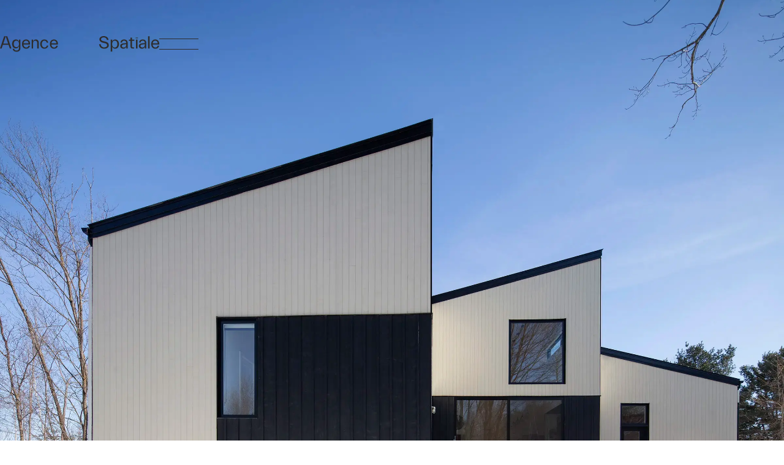

--- FILE ---
content_type: text/html
request_url: https://www.agencespatiale.ca/projets/residence-st-louis-vigeant
body_size: 6210
content:
<!DOCTYPE html><!-- Last Published: Mon Nov 17 2025 14:28:57 GMT+0000 (Coordinated Universal Time) --><html data-wf-domain="www.agencespatiale.ca" data-wf-page="64e35ae4449cf6aa35478709" data-wf-site="62acc1c12456da959c7a79e9" data-wf-collection="64e35ae4449cf6aa35478731" data-wf-item-slug="residence-st-louis-vigeant"><head><meta charset="utf-8"/><title>Agence Spatiale Architecture - Résidence St-Louis</title><meta content="" name="description"/><meta content="Agence Spatiale Architecture - Résidence St-Louis" property="og:title"/><meta content="" property="og:description"/><meta content="https://cdn.prod.website-files.com/62b085201253bab94b6b3fb5/65ef75870fab9e3db3603893_chalet_st-louis_%25282%2529.webp" property="og:image"/><meta content="Agence Spatiale Architecture - Résidence St-Louis" property="twitter:title"/><meta content="" property="twitter:description"/><meta content="https://cdn.prod.website-files.com/62b085201253bab94b6b3fb5/65ef75870fab9e3db3603893_chalet_st-louis_%25282%2529.webp" property="twitter:image"/><meta property="og:type" content="website"/><meta content="summary_large_image" name="twitter:card"/><meta content="width=device-width, initial-scale=1" name="viewport"/><link href="https://cdn.prod.website-files.com/62acc1c12456da959c7a79e9/css/agence-spatiale.webflow.shared.7633ef2ac.min.css" rel="stylesheet" type="text/css"/><script type="text/javascript">!function(o,c){var n=c.documentElement,t=" w-mod-";n.className+=t+"js",("ontouchstart"in o||o.DocumentTouch&&c instanceof DocumentTouch)&&(n.className+=t+"touch")}(window,document);</script><link href="https://cdn.prod.website-files.com/62acc1c12456da959c7a79e9/62d022f38580b92210fb00e3_A%20S%20-%20Favicon.png" rel="shortcut icon" type="image/x-icon"/><link href="https://cdn.prod.website-files.com/62acc1c12456da959c7a79e9/65ef5a734b5db5e55e8b5cbd_agence%20spatiale-worspace%20pfp.png" rel="apple-touch-icon"/><script type="text/javascript">!function(f,b,e,v,n,t,s){if(f.fbq)return;n=f.fbq=function(){n.callMethod?n.callMethod.apply(n,arguments):n.queue.push(arguments)};if(!f._fbq)f._fbq=n;n.push=n;n.loaded=!0;n.version='2.0';n.agent='plwebflow';n.queue=[];t=b.createElement(e);t.async=!0;t.src=v;s=b.getElementsByTagName(e)[0];s.parentNode.insertBefore(t,s)}(window,document,'script','https://connect.facebook.net/en_US/fbevents.js');fbq('init', '2752c67228d0924a1b58d055e068bd9b');fbq('track', 'PageView');</script><style>
  * {
  -webkit-font-smoothing: antialiased;
  -moz-osx-font-smoothing: grayscale;
  -o-font-smoothing: antialiased;
}
</style>
<!--<meta name="p:domain_verify" content="2752c67228d0924a1b58d055e068bd9b"/> --><!-- [Attributes by Finsweet] CMS Load -->
<script async src="https://cdn.jsdelivr.net/npm/@finsweet/attributes-cmsload@1/cmsload.js"></script></head><body><div class="nav"><div class="full-menu"><img src="https://cdn.prod.website-files.com/62acc1c12456da959c7a79e9/62d6cc1104925471e019932b_big-menu-shape.svg" loading="lazy" alt="" class="full-menu-shape"/><div class="container"><div class="grid-col-12 _8em-top _8em-bottom"><div id="w-node-_7a7b690b-f5a3-9593-0bf8-0521e695766e-e6957669" class="grid-item"><a href="/studio" class="big-nav-link-wrapper w-inline-block"><div class="big-nav-link">Studio</div></a><a href="/realisations" class="big-nav-link-wrapper link-hover-ix w-inline-block"><div class="big-nav-link">Réalisations</div></a><a href="/contact" class="big-nav-link-wrapper link-hover-ix w-inline-block"><div class="big-nav-link">Contact</div></a></div><div id="w-node-_1507b1fa-d822-8735-8ffc-8a376ee1fa04-e6957669" class="full-menu-info"><div class="footer-text"><a href="https://maps.app.goo.gl/F3xLyLynrViPX8iq7" target="_blank" class="link white w-inline-block"><div>Bureau principal <br/>860 rue Saint-Jean, <br/>G1R 1R3<br/></div></a><a href="https://goo.gl/maps/n6rCxigNhhnVSF8EA" target="_blank" class="link white w-inline-block"><div>Bureau de consultation<br/>360 rue Saint-Jacques, Suite G101, Montréal QC <br/>H2Y 1P5<br/></div></a></div><div class="footer-text"><a href="tel:418.476.4680" class="footer-text white-link w-inline-block"><div>418.476.4680<br/></div></a><a href="mailto:emploi@agencespatiale.ca​" class="footer-text white-link w-inline-block"><div>emploi@agencespatiale.ca​<br/></div></a><a href="mailto:info@agencespatiale.ca​" class="footer-text white-link w-inline-block"><div>info@agencespatiale.ca​<br/></div></a></div><div class="footer-text"><a href="https://www.facebook.com/agencespatiale" class="footer-text white-link w-inline-block"><div>Facebook<br/></div></a><a href="https://www.instagram.com/agence_spatiale/" class="footer-text white-link w-inline-block"><div>Instagram<br/></div></a><a href="https://www.linkedin.com/company/agencespatiale/" class="footer-text white-link w-inline-block"><div>Linkedin<br/></div></a></div></div></div></div></div><a href="/" class="logo-wrapper link-hover-ix w-inline-block"><img src="https://cdn.prod.website-files.com/62acc1c12456da959c7a79e9/62acc802b638837359ebb069_Agence-spatiale-logo-full.svg" loading="lazy" width="230" alt="" class="logo-white"/><img src="https://cdn.prod.website-files.com/62acc1c12456da959c7a79e9/62cdc35c0c162441e34901d8_A%20S-icon-black.svg" loading="lazy" width="230" alt="" class="logo-dark mobile"/><img src="https://cdn.prod.website-files.com/62acc1c12456da959c7a79e9/657b6457438f2b5bbb025089_Agence%20spatiale%20logo%20noir%20complet-min.svg" loading="lazy" width="230" data-w-id="993da7a8-db7c-16d0-9594-61556dc1df1f" alt="" class="logo-dark"/></a><a fs-scrolldisable-element="toggle" data-w-id="7a7b690b-f5a3-9593-0bf8-0521e6957692" href="#" class="burger-menu-icon link-hover-ix w-inline-block"><div class="x-line-top black"><br/>‍</div><div class="x-line-bottom black"></div></a></div><div id="luxy" class="smooth"><div class="section"><div class="container full-width"><div class="card-image-wrapper _66"><img src="https://cdn.prod.website-files.com/62b085201253bab94b6b3fb5/65ef75870fab9e3db36038b6_modif_%2540AlexandreGuilbeaultIMG_1584_AG_PS.webp" loading="lazy" alt="" class="project-thumbnail"/></div></div></div><div class="section"><div class="container project-info"><div class="project-title-wrapper"><h1 id="w-node-b67ab884-4a16-da98-b6ef-39d10fad7e7b-35478709" class="project-title">Résidence St-Louis</h1></div></div></div><div class="section"><div class="container"><div class="project-details-wrapper"><div id="w-node-_3ebc3779-e06f-66b1-9543-fb0a14d4216d-35478709" class="projet-info-wrapper"><div class="project-info-wrapper w-condition-invisible"><h2 class="project-info-categorie w-condition-invisible">Client</h2><h2 class="project-info w-dyn-bind-empty"></h2></div><div class="project-info-wrapper hide w-condition-invisible"><h2 class="project-info-categorie">Date</h2><h2 class="project-info w-dyn-bind-empty"></h2></div><div class="project-info-wrapper"><h2 class="project-info-categorie">Localisation</h2><div id="w-node-_1610a02c-3488-5837-04b3-d48ec5fc3977-35478709" class="project-info w-richtext"><p>Saint-Louis – QC</p></div></div><div class="project-info-wrapper"><h2 class="project-info-categorie">Équipe</h2><div id="w-node-ecd83706-7326-12c1-a6a5-064c859af7fc-35478709" class="project-info w-richtext"><p>Photographe – Alexandre Guilbeault</p></div></div><div class="project-info-wrapper w-condition-invisible"><h2 class="project-info-categorie w-condition-invisible">Distinctions</h2><div class="w-dyn-list"><div class="w-dyn-empty"><div>No items found.</div></div></div></div></div><div id="w-node-e03126bd-6481-5de8-608a-718a5e0e5076-35478709" class="grid-item"><div class="project-sub _48px-bottom w-dyn-bind-empty w-richtext"></div><div class="project-sub-small _40px-bottom w-richtext"><p><em>Description à venir</em></p></div><a href="/contact" class="button-wrapper link-hover-ix w-inline-block"><div class="first-button-line"></div><div href="#" class="nav-link-wrapper"><div class="button-text">Contactez-nous</div><div class="button-text">Contactez-nous</div></div></a></div></div></div></div><div class="section w-condition-invisible"><div class="container"><div class="grid-col-12 _8em-top _8em-bottom"><div id="w-node-_49de4b50-2c47-45ed-e703-4a7e25419a73-35478709" class="grid-item"><div class="w-dyn-bind-empty w-video w-embed"></div></div></div></div></div><div class="section"><div class="container"><div class="grid-col-12 _8em-top _8em-bottom"><div id="w-node-_5017471d-a6b4-c9f3-85aa-71720cccbd14-35478709" class="grid-item"><div class="card-image-wrapper _66"><img src="https://cdn.prod.website-files.com/62b085201253bab94b6b3fb5/632a0f09fdb6a395d0b40d21_%40AlexandreGuilbeaultIMG_1428_PS.webp" loading="lazy" alt="" class="project-image"/></div></div><div id="w-node-_5017471d-a6b4-c9f3-85aa-71720cccbd17-35478709" class="grid-item padding-top-15"><div class="card-image-wrapper _125"><img src="https://cdn.prod.website-files.com/62b085201253bab94b6b3fb5/632a0f0c9753e33191e883de_%40AlexandreGuilbeaultIMG_1418_PS.webp" loading="lazy" alt="" class="project-image"/></div></div></div></div></div><div class="section"><div class="container full-width padding"><div class="card-image-wrapper _66"><img src="https://cdn.prod.website-files.com/62b085201253bab94b6b3fb5/632a0f13b8d28d245efabe98_%40AlexandreGuilbeaultIMG_1417_PS.webp" loading="lazy" alt="" class="project-image"/></div></div></div><div class="section"><div class="container"><div class="grid-col-12 _10em-top _10em-bottom"><div id="w-node-_04867975-aa42-3092-3fcc-c3c6d9d7ace0-35478709" class="grid-item"><div class="card-image-wrapper _66"><div class="project-image"><img src="https://cdn.prod.website-files.com/62b085201253bab94b6b3fb5/632a0f16c1c7696dd40f97e8_%40AlexandreGuilbeaultIMG_1532_PS.webp" loading="lazy" alt="" class="project-image"/></div></div></div><div id="w-node-_04867975-aa42-3092-3fcc-c3c6d9d7ace3-35478709" class="grid-item padding-top-15"><div class="card-image-wrapper _125"><div class="project-image"><img src="https://cdn.prod.website-files.com/62b085201253bab94b6b3fb5/632a0f1dfdb6a31588b40db0_%40AlexandreGuilbeaultIMG_1475_PS.webp" loading="lazy" alt="" class="project-image"/></div></div></div></div></div></div><div class="section w-condition-invisible"><div class="container full-width padding"><div class="card-image-wrapper _66"><div class="project-image"><img src="" loading="lazy" alt="" class="project-image w-dyn-bind-empty"/></div></div></div></div><div class="section"><div class="container"><div class="grid-col-12 _10em-top _10em-bottom"><div id="w-node-acfb0f01-44c5-493f-a8be-09e0882cd71b-35478709" class="grid-item"><div class="card-image-wrapper _66"><div class="project-image"><img src="https://cdn.prod.website-files.com/62b085201253bab94b6b3fb5/65ef75870fab9e3db36038cc_modif%2540AlexandreGuilbeaultIMG_1577_PS_%25281%2529_%25281%2529.webp" loading="lazy" alt="" class="project-image"/></div></div></div><div id="w-node-acfb0f01-44c5-493f-a8be-09e0882cd71e-35478709" class="grid-item padding-top-15"><div class="card-image-wrapper _125"><div class="project-image"><img src="https://cdn.prod.website-files.com/62b085201253bab94b6b3fb5/632a0f26a831a0369973b2a5_%40AlexandreGuilbeaultIMG_1620_PS.webp" loading="lazy" alt="" class="project-image"/></div></div></div></div></div></div><div class="section w-condition-invisible"><div class="container full-width padding"><div class="card-image-wrapper _66"><div class="project-image"><img src="" loading="lazy" alt="" class="project-image w-dyn-bind-empty"/></div></div></div></div><div class="section w-condition-invisible"><div class="container"><div class="grid-col-12 _10em-top _10em-bottom"><div id="w-node-a1fd8bc2-0bc1-921a-8bca-00ccf8d27739-35478709" class="grid-item w-condition-invisible"><div class="card-image-wrapper _66"><div class="project-image"><img src="" loading="lazy" alt="" class="project-image w-dyn-bind-empty"/></div></div></div><div id="w-node-a1fd8bc2-0bc1-921a-8bca-00ccf8d2773c-35478709" class="grid-item padding-top-15 w-condition-invisible"><div class="card-image-wrapper _125"><div class="project-image"><img src="" loading="lazy" alt="" class="project-image w-dyn-bind-empty"/></div></div></div></div></div></div><div class="section w-condition-invisible"><div class="container full-width padding"><div class="card-image-wrapper _66"><div class="project-image"><img src="" loading="lazy" alt="" class="project-image w-dyn-bind-empty"/></div></div></div></div><div class="section w-condition-invisible"><div class="container"><div class="grid-col-12 _10em-top _10em-bottom"><div id="w-node-_441b5f7c-dacd-1d14-24b7-0d6f5da56cc2-35478709" class="grid-item"><div class="card-image-wrapper _66"><div class="project-image"><img src="" loading="lazy" alt="" class="project-image w-dyn-bind-empty"/></div></div></div><div id="w-node-_441b5f7c-dacd-1d14-24b7-0d6f5da56cc5-35478709" class="grid-item padding-top-15"><div class="card-image-wrapper _125"><div class="project-image"><img src="" loading="lazy" alt="" class="project-image w-dyn-bind-empty"/></div></div></div></div></div></div><div class="section w-condition-invisible"><div class="container full-width padding"><div class="card-image-wrapper _66"><div class="project-image"><img src="" loading="lazy" alt="" class="project-image w-dyn-bind-empty"/></div></div></div></div><div class="section"><div class="container more-project"><div class="grid-col-12"><div id="w-node-_5adf530c-507c-1ab1-5f6a-842d5b3ffffb-35478709" class="grid-item h-flex"><h2 class="sub-title">Plus dans cette catégorie</h2><a href="/realisations" class="button-wrapper link-hover-ix w-inline-block"><div class="first-button-line"></div><div href="#" class="nav-link-wrapper"><div class="button-text">Retour aux projets</div><div class="button-text">Retour aux projets</div></div></a></div></div><div class="grid-col-12 _4em-top"><div id="w-node-_837893f6-560a-eb0a-3748-35e99b399de0-35478709" class="collection-list-wrapper small-bottom w-dyn-list"><div fs-cmsload-mode="load-under" fs-cmsfilter-element="list" fs-cmsload-element="list" role="list" class="blog-collection-grid w-dyn-items"><div id="w-node-_837893f6-560a-eb0a-3748-35e99b399de2-35478709" role="listitem" class="blog-collection-item w-dyn-item"><a href="/projets/cabine-des-cimes" class="project-item link-hover-ix w-inline-block"><div class="card-image-wrapper"><div class="project-image"><img src="https://cdn.prod.website-files.com/62b085201253bab94b6b3fb5/68ae20b8b52a3ffb833b678b_AgenceSpatiale_%40PaulDussaultDSCF9291_PRINCIPALE.webp" loading="lazy" alt="architecture-chalet-nature-bois-style contemporain-cabine" class="project-image"/></div></div><h2 class="project-name">Cabine des Cîmes</h2></a><div class="collection-list-wrapper-2 w-dyn-list"><div role="list" class="w-dyn-items"><div role="listitem" class="w-dyn-item"><div fs-cmsfilter-field="service">Architecture</div></div></div></div></div><div id="w-node-_837893f6-560a-eb0a-3748-35e99b399de2-35478709" role="listitem" class="blog-collection-item w-dyn-item"><a href="/projets/residence-cote-fortier" class="project-item link-hover-ix w-inline-block"><div class="card-image-wrapper"><div class="project-image"><img src="https://cdn.prod.website-files.com/62b085201253bab94b6b3fb5/65ef75819e860050ff099867_R%25C3%25A9sidence_C%25C3%25B4t%25C3%25A9-Fortier.webp" loading="lazy" alt="" class="project-image"/></div></div><h2 class="project-name">Résidence COF</h2></a><div class="collection-list-wrapper-2 w-dyn-list"><div role="list" class="w-dyn-items"><div role="listitem" class="w-dyn-item"><div fs-cmsfilter-field="service">Architecture</div></div></div></div></div><div id="w-node-_837893f6-560a-eb0a-3748-35e99b399de2-35478709" role="listitem" class="blog-collection-item w-dyn-item"><a href="/projets/agrandissement-residence-hebert" class="project-item link-hover-ix w-inline-block"><div class="card-image-wrapper"><div class="project-image"><img src="https://cdn.prod.website-files.com/62b085201253bab94b6b3fb5/65ef757e902a7a8925c55a3a_Agence_Spatiale_Residence_Hebert_30.webp" loading="lazy" alt="rénovation-agrandissement-maison de ville-style contemporain" class="project-image"/></div></div><h2 class="project-name">Agrandissement résidence Hébert</h2></a><div class="collection-list-wrapper-2 w-dyn-list"><div role="list" class="w-dyn-items"><div role="listitem" class="w-dyn-item"><div fs-cmsfilter-field="service">Architecture</div></div></div></div></div></div></div></div></div></div><div class="section"><img src="https://cdn.prod.website-files.com/62acc1c12456da959c7a79e9/62b0900d1879d62ee0f3651e_A%20S%20-%20footer.svg" loading="lazy" width="1609" alt="" class="light-footer-bg-shape"/><div class="container footer"><div class="grid-col-12 footer-info"><div id="w-node-_079fff7d-b685-b276-52fa-486b1cc0a62e-fa85ed32" class="adresses"><a href="https://goo.gl/maps/9w56uwQDUi4qX6G3A" target="_blank" class="link w-inline-block"><div>Bureau principal<br/>774 rue Saint-Jean, Québec QC <br/>G1R 1P9<br/><br/></div></a><a href="https://goo.gl/maps/n6rCxigNhhnVSF8EA" target="_blank" class="link w-inline-block"><div>Bureau de consultation<br/>360 rue Saint-Jacques, Suite G101, Montréal QC <br/>H2Y 1P5<br/></div></a></div><div id="w-node-_79ba14f4-960f-9204-3c86-39323a511808-fa85ed32" class="footer-text"><a href="mailto:info@agencespatiale.ca​" class="link w-inline-block"><div>info@agencespatiale.ca​<br/></div></a><a href="mailto:emploi@agencespatiale.ca​" class="link w-inline-block"><div>emploi@agencespatiale.ca​<br/></div></a><a href="tel:418-476-4680" class="link w-inline-block"><div>418-476-4680<br/></div></a><a href="/politique-de-protection-des-renseignements-personnels-dagence-spatiale" class="link w-inline-block"><div>Politique de protection des renseignements personnels d&#x27;Agence Spatiale<br/></div></a></div><div id="w-node-_079fff7d-b685-b276-52fa-486b1cc0a651-fa85ed32" class="footer-text"><a href="https://www.facebook.com/agencespatiale" target="_blank" class="link w-inline-block"><div>Facebook<br/></div></a><a href="https://www.instagram.com/agence_spatiale/" target="_blank" class="link w-inline-block"><div>Instagram</div></a><a href="https://www.linkedin.com/company/agencespatiale/" target="_blank" class="link w-inline-block"><div>Linkedin</div></a></div><div id="w-node-_079fff7d-b685-b276-52fa-486b1cc0a646-fa85ed32" class="footer-text"><a href="/studio" class="link w-inline-block"><div>Studio<br/></div></a><a href="/realisations" class="link w-inline-block"><div>Réalisations</div></a><a href="/contact" class="link w-inline-block"><div>Contact</div></a></div><div id="w-node-_079fff7d-b685-b276-52fa-486b1cc0a65c-fa85ed32" class="footer-text small white hide">©Agence spatiale 2022<br/>Tout droits réservés</div></div></div></div></div><div class="w-dyn-list"><div fs-cmsnest-collection="categories" role="list" class="w-dyn-items"><div role="listitem" class="w-dyn-item"><a href="/categories/residences-privees" class="link-3">Résidences privées</a></div></div></div><script src="https://d3e54v103j8qbb.cloudfront.net/js/jquery-3.5.1.min.dc5e7f18c8.js?site=62acc1c12456da959c7a79e9" type="text/javascript" integrity="sha256-9/aliU8dGd2tb6OSsuzixeV4y/faTqgFtohetphbbj0=" crossorigin="anonymous"></script><script src="https://cdn.prod.website-files.com/62acc1c12456da959c7a79e9/js/webflow.schunk.36b8fb49256177c8.js" type="text/javascript"></script><script src="https://cdn.prod.website-files.com/62acc1c12456da959c7a79e9/js/webflow.schunk.5b3ca7abb252532a.js" type="text/javascript"></script><script src="https://cdn.prod.website-files.com/62acc1c12456da959c7a79e9/js/webflow.eebef69a.23fa149e3fa4d9af.js" type="text/javascript"></script><!-- This code loads your GTM container only if user starts interacting with the page. Put yout GTM ID inside GTMCode="GTM-XXXX" -->
<script>var GTMCode="GTM-NT72CZ4T",GTMLoaded=!1;function loadGTM(){if(!GTMLoaded){GTMLoaded=!0;var e,a,t,o,d,r="script",s="dataLayer";e=window,a=document,t=GTMCode,e[s]=e[s]||[],e[s].push({"gtm.start":new Date().getTime(),event:"gtm.js"}),o=a.getElementsByTagName(r)[0],(d=a.createElement(r)).async=!0,d.src="https://www.googletagmanager.com/gtm.js?id="+t+("dataLayer"!=s?"&l="+s:""),o.parentNode.insertBefore(d,o)}}$(window).one("scroll touchstart mousemove",loadGTM);</script>

<script  src="https://cdn.jsdelivr.net/gh/studio-freight/lenis@0.2.28/bundled/lenis.js"></script>
<script>

//Scrool smooth settings
class Scroll extends Lenis {
  constructor() {
    super({
      duration: 0.95,
      easing: (t) => (t === 1 ? 1 : 1 - Math.pow(2, -10 * t)), // https://easings.net
      direction: "vertical",
      smooth: true,
      smoothTouch: false,
      touchMultiplier: 1.5
    });

    this.time = 0;
    this.isActive = true;
    this.init();
  }

  init() {
    this.config();
    this.render();
  }
  config() {
    // allow scrolling on overflow elements
    const overscroll = [
      ...document.querySelectorAll('[data-scroll="overscroll"]')
    ];

    if (overscroll.length > 0) {
      overscroll.forEach((item) =>
        item.setAttribute("onwheel", "event.stopPropagation()")
      );
    }

    // stop and start scroll btns
    const stop = [...document.querySelectorAll('[data-scroll="stop"]')];
    if (stop.length > 0) {
      stop.forEach((item) => {
        item.onclick = () => {
          this.stop();
          this.isActive = false;
        };
      });
    }

    const start = [...document.querySelectorAll('[data-scroll="start"]')];
    if (start.length > 0) {
      start.forEach((item) => {
        item.onclick = () => {
          this.start();
          this.isActive = true;
        };
      });
    }

    // toggle page scrolling
    const toggle = [...document.querySelectorAll('[data-scroll="toggle"]')];
    if (toggle.length > 0) {
      toggle.forEach((item) => {
        item.onclick = () => {
          if (this.isActive) {
            this.stop();
            this.isActive = false;
          } else {
            this.start();
            this.isActive = true;
          }
        };
      });
    }

    // anchor links
    const anchor = [...document.querySelectorAll("[data-scrolllink]")];
    if (anchor.length > 0) {
      anchor.forEach((item) => {
        const id = parseFloat(item.dataset.scrolllink);
        const target = document.querySelector(`[data-scrolltarget="${id}"]`);
        if (target) {
          console.log(id, target);
          item.onclick = () => this.scrollTo(target);
        }
      });
    }
  }

  render() {
    this.raf((this.time += 10));
    window.requestAnimationFrame(this.render.bind(this));
  }
}

window.Scroll = new Scroll();
observeEditor(); // don't trigger if it's webflow editor view

function observeEditor() {
  const html = document.documentElement;
  const config = { attributes: true, childList: false, subtree: false };

  const callback = (mutationList, observer) => {
    for (const mutation of mutationList) {
      if (mutation.type === "attributes") {
        const btn = document.querySelector(".w-editor-bem-EditSiteButton");
        const bar = document.querySelector(".w-editor-bem-EditorMainMenu");
        const addTrig = (target) =>
          target.addEventListener("click", () => window.Scroll.destroy());

        if (btn) addTrig(btn);
        if (bar) addTrig(bar);
      }
    }
  };

  const observer = new MutationObserver(callback);
  observer.observe(html, config);
}

</script>
</body></html>

--- FILE ---
content_type: text/css
request_url: https://cdn.prod.website-files.com/62acc1c12456da959c7a79e9/css/agence-spatiale.webflow.shared.7633ef2ac.min.css
body_size: 16047
content:
html{-webkit-text-size-adjust:100%;-ms-text-size-adjust:100%;font-family:sans-serif}body{margin:0}article,aside,details,figcaption,figure,footer,header,hgroup,main,menu,nav,section,summary{display:block}audio,canvas,progress,video{vertical-align:baseline;display:inline-block}audio:not([controls]){height:0;display:none}[hidden],template{display:none}a{background-color:#0000}a:active,a:hover{outline:0}abbr[title]{border-bottom:1px dotted}b,strong{font-weight:700}dfn{font-style:italic}h1{margin:.67em 0;font-size:2em}mark{color:#000;background:#ff0}small{font-size:80%}sub,sup{vertical-align:baseline;font-size:75%;line-height:0;position:relative}sup{top:-.5em}sub{bottom:-.25em}img{border:0}svg:not(:root){overflow:hidden}hr{box-sizing:content-box;height:0}pre{overflow:auto}code,kbd,pre,samp{font-family:monospace;font-size:1em}button,input,optgroup,select,textarea{color:inherit;font:inherit;margin:0}button{overflow:visible}button,select{text-transform:none}button,html input[type=button],input[type=reset]{-webkit-appearance:button;cursor:pointer}button[disabled],html input[disabled]{cursor:default}button::-moz-focus-inner,input::-moz-focus-inner{border:0;padding:0}input{line-height:normal}input[type=checkbox],input[type=radio]{box-sizing:border-box;padding:0}input[type=number]::-webkit-inner-spin-button,input[type=number]::-webkit-outer-spin-button{height:auto}input[type=search]{-webkit-appearance:none}input[type=search]::-webkit-search-cancel-button,input[type=search]::-webkit-search-decoration{-webkit-appearance:none}legend{border:0;padding:0}textarea{overflow:auto}optgroup{font-weight:700}table{border-collapse:collapse;border-spacing:0}td,th{padding:0}@font-face{font-family:webflow-icons;src:url([data-uri])format("truetype");font-weight:400;font-style:normal}[class^=w-icon-],[class*=\ w-icon-]{speak:none;font-variant:normal;text-transform:none;-webkit-font-smoothing:antialiased;-moz-osx-font-smoothing:grayscale;font-style:normal;font-weight:400;line-height:1;font-family:webflow-icons!important}.w-icon-slider-right:before{content:""}.w-icon-slider-left:before{content:""}.w-icon-nav-menu:before{content:""}.w-icon-arrow-down:before,.w-icon-dropdown-toggle:before{content:""}.w-icon-file-upload-remove:before{content:""}.w-icon-file-upload-icon:before{content:""}*{box-sizing:border-box}html{height:100%}body{color:#333;background-color:#fff;min-height:100%;margin:0;font-family:Arial,sans-serif;font-size:14px;line-height:20px}img{vertical-align:middle;max-width:100%;display:inline-block}html.w-mod-touch *{background-attachment:scroll!important}.w-block{display:block}.w-inline-block{max-width:100%;display:inline-block}.w-clearfix:before,.w-clearfix:after{content:" ";grid-area:1/1/2/2;display:table}.w-clearfix:after{clear:both}.w-hidden{display:none}.w-button{color:#fff;line-height:inherit;cursor:pointer;background-color:#3898ec;border:0;border-radius:0;padding:9px 15px;text-decoration:none;display:inline-block}input.w-button{-webkit-appearance:button}html[data-w-dynpage] [data-w-cloak]{color:#0000!important}.w-code-block{margin:unset}pre.w-code-block code{all:inherit}.w-optimization{display:contents}.w-webflow-badge,.w-webflow-badge>img{box-sizing:unset;width:unset;height:unset;max-height:unset;max-width:unset;min-height:unset;min-width:unset;margin:unset;padding:unset;float:unset;clear:unset;border:unset;border-radius:unset;background:unset;background-image:unset;background-position:unset;background-size:unset;background-repeat:unset;background-origin:unset;background-clip:unset;background-attachment:unset;background-color:unset;box-shadow:unset;transform:unset;direction:unset;font-family:unset;font-weight:unset;color:unset;font-size:unset;line-height:unset;font-style:unset;font-variant:unset;text-align:unset;letter-spacing:unset;-webkit-text-decoration:unset;text-decoration:unset;text-indent:unset;text-transform:unset;list-style-type:unset;text-shadow:unset;vertical-align:unset;cursor:unset;white-space:unset;word-break:unset;word-spacing:unset;word-wrap:unset;transition:unset}.w-webflow-badge{white-space:nowrap;cursor:pointer;box-shadow:0 0 0 1px #0000001a,0 1px 3px #0000001a;visibility:visible!important;opacity:1!important;z-index:2147483647!important;color:#aaadb0!important;overflow:unset!important;background-color:#fff!important;border-radius:3px!important;width:auto!important;height:auto!important;margin:0!important;padding:6px!important;font-size:12px!important;line-height:14px!important;text-decoration:none!important;display:inline-block!important;position:fixed!important;inset:auto 12px 12px auto!important;transform:none!important}.w-webflow-badge>img{position:unset;visibility:unset!important;opacity:1!important;vertical-align:middle!important;display:inline-block!important}h1,h2,h3,h4,h5,h6{margin-bottom:10px;font-weight:700}h1{margin-top:20px;font-size:38px;line-height:44px}h2{margin-top:20px;font-size:32px;line-height:36px}h3{margin-top:20px;font-size:24px;line-height:30px}h4{margin-top:10px;font-size:18px;line-height:24px}h5{margin-top:10px;font-size:14px;line-height:20px}h6{margin-top:10px;font-size:12px;line-height:18px}p{margin-top:0;margin-bottom:10px}blockquote{border-left:5px solid #e2e2e2;margin:0 0 10px;padding:10px 20px;font-size:18px;line-height:22px}figure{margin:0 0 10px}figcaption{text-align:center;margin-top:5px}ul,ol{margin-top:0;margin-bottom:10px;padding-left:40px}.w-list-unstyled{padding-left:0;list-style:none}.w-embed:before,.w-embed:after{content:" ";grid-area:1/1/2/2;display:table}.w-embed:after{clear:both}.w-video{width:100%;padding:0;position:relative}.w-video iframe,.w-video object,.w-video embed{border:none;width:100%;height:100%;position:absolute;top:0;left:0}fieldset{border:0;margin:0;padding:0}button,[type=button],[type=reset]{cursor:pointer;-webkit-appearance:button;border:0}.w-form{margin:0 0 15px}.w-form-done{text-align:center;background-color:#ddd;padding:20px;display:none}.w-form-fail{background-color:#ffdede;margin-top:10px;padding:10px;display:none}.w-input,.w-select{color:#333;vertical-align:middle;background-color:#fff;border:1px solid #ccc;width:100%;height:38px;margin-bottom:10px;padding:8px 12px;font-size:14px;line-height:1.42857;display:block}.w-input::placeholder,.w-select::placeholder{color:#999}.w-input:focus,.w-select:focus{border-color:#3898ec;outline:0}.w-input[disabled],.w-select[disabled],.w-input[readonly],.w-select[readonly],fieldset[disabled] .w-input,fieldset[disabled] .w-select{cursor:not-allowed}.w-input[disabled]:not(.w-input-disabled),.w-select[disabled]:not(.w-input-disabled),.w-input[readonly],.w-select[readonly],fieldset[disabled]:not(.w-input-disabled) .w-input,fieldset[disabled]:not(.w-input-disabled) .w-select{background-color:#eee}textarea.w-input,textarea.w-select{height:auto}.w-select{background-color:#f3f3f3}.w-select[multiple]{height:auto}.w-form-label{cursor:pointer;margin-bottom:0;font-weight:400;display:inline-block}.w-radio{margin-bottom:5px;padding-left:20px;display:block}.w-radio:before,.w-radio:after{content:" ";grid-area:1/1/2/2;display:table}.w-radio:after{clear:both}.w-radio-input{float:left;margin:3px 0 0 -20px;line-height:normal}.w-file-upload{margin-bottom:10px;display:block}.w-file-upload-input{opacity:0;z-index:-100;width:.1px;height:.1px;position:absolute;overflow:hidden}.w-file-upload-default,.w-file-upload-uploading,.w-file-upload-success{color:#333;display:inline-block}.w-file-upload-error{margin-top:10px;display:block}.w-file-upload-default.w-hidden,.w-file-upload-uploading.w-hidden,.w-file-upload-error.w-hidden,.w-file-upload-success.w-hidden{display:none}.w-file-upload-uploading-btn{cursor:pointer;background-color:#fafafa;border:1px solid #ccc;margin:0;padding:8px 12px;font-size:14px;font-weight:400;display:flex}.w-file-upload-file{background-color:#fafafa;border:1px solid #ccc;flex-grow:1;justify-content:space-between;margin:0;padding:8px 9px 8px 11px;display:flex}.w-file-upload-file-name{font-size:14px;font-weight:400;display:block}.w-file-remove-link{cursor:pointer;width:auto;height:auto;margin-top:3px;margin-left:10px;padding:3px;display:block}.w-icon-file-upload-remove{margin:auto;font-size:10px}.w-file-upload-error-msg{color:#ea384c;padding:2px 0;display:inline-block}.w-file-upload-info{padding:0 12px;line-height:38px;display:inline-block}.w-file-upload-label{cursor:pointer;background-color:#fafafa;border:1px solid #ccc;margin:0;padding:8px 12px;font-size:14px;font-weight:400;display:inline-block}.w-icon-file-upload-icon,.w-icon-file-upload-uploading{width:20px;margin-right:8px;display:inline-block}.w-icon-file-upload-uploading{height:20px}.w-container{max-width:940px;margin-left:auto;margin-right:auto}.w-container:before,.w-container:after{content:" ";grid-area:1/1/2/2;display:table}.w-container:after{clear:both}.w-container .w-row{margin-left:-10px;margin-right:-10px}.w-row:before,.w-row:after{content:" ";grid-area:1/1/2/2;display:table}.w-row:after{clear:both}.w-row .w-row{margin-left:0;margin-right:0}.w-col{float:left;width:100%;min-height:1px;padding-left:10px;padding-right:10px;position:relative}.w-col .w-col{padding-left:0;padding-right:0}.w-col-1{width:8.33333%}.w-col-2{width:16.6667%}.w-col-3{width:25%}.w-col-4{width:33.3333%}.w-col-5{width:41.6667%}.w-col-6{width:50%}.w-col-7{width:58.3333%}.w-col-8{width:66.6667%}.w-col-9{width:75%}.w-col-10{width:83.3333%}.w-col-11{width:91.6667%}.w-col-12{width:100%}.w-hidden-main{display:none!important}@media screen and (max-width:991px){.w-container{max-width:728px}.w-hidden-main{display:inherit!important}.w-hidden-medium{display:none!important}.w-col-medium-1{width:8.33333%}.w-col-medium-2{width:16.6667%}.w-col-medium-3{width:25%}.w-col-medium-4{width:33.3333%}.w-col-medium-5{width:41.6667%}.w-col-medium-6{width:50%}.w-col-medium-7{width:58.3333%}.w-col-medium-8{width:66.6667%}.w-col-medium-9{width:75%}.w-col-medium-10{width:83.3333%}.w-col-medium-11{width:91.6667%}.w-col-medium-12{width:100%}.w-col-stack{width:100%;left:auto;right:auto}}@media screen and (max-width:767px){.w-hidden-main,.w-hidden-medium{display:inherit!important}.w-hidden-small{display:none!important}.w-row,.w-container .w-row{margin-left:0;margin-right:0}.w-col{width:100%;left:auto;right:auto}.w-col-small-1{width:8.33333%}.w-col-small-2{width:16.6667%}.w-col-small-3{width:25%}.w-col-small-4{width:33.3333%}.w-col-small-5{width:41.6667%}.w-col-small-6{width:50%}.w-col-small-7{width:58.3333%}.w-col-small-8{width:66.6667%}.w-col-small-9{width:75%}.w-col-small-10{width:83.3333%}.w-col-small-11{width:91.6667%}.w-col-small-12{width:100%}}@media screen and (max-width:479px){.w-container{max-width:none}.w-hidden-main,.w-hidden-medium,.w-hidden-small{display:inherit!important}.w-hidden-tiny{display:none!important}.w-col{width:100%}.w-col-tiny-1{width:8.33333%}.w-col-tiny-2{width:16.6667%}.w-col-tiny-3{width:25%}.w-col-tiny-4{width:33.3333%}.w-col-tiny-5{width:41.6667%}.w-col-tiny-6{width:50%}.w-col-tiny-7{width:58.3333%}.w-col-tiny-8{width:66.6667%}.w-col-tiny-9{width:75%}.w-col-tiny-10{width:83.3333%}.w-col-tiny-11{width:91.6667%}.w-col-tiny-12{width:100%}}.w-widget{position:relative}.w-widget-map{width:100%;height:400px}.w-widget-map label{width:auto;display:inline}.w-widget-map img{max-width:inherit}.w-widget-map .gm-style-iw{text-align:center}.w-widget-map .gm-style-iw>button{display:none!important}.w-widget-twitter{overflow:hidden}.w-widget-twitter-count-shim{vertical-align:top;text-align:center;background:#fff;border:1px solid #758696;border-radius:3px;width:28px;height:20px;display:inline-block;position:relative}.w-widget-twitter-count-shim *{pointer-events:none;-webkit-user-select:none;user-select:none}.w-widget-twitter-count-shim .w-widget-twitter-count-inner{text-align:center;color:#999;font-family:serif;font-size:15px;line-height:12px;position:relative}.w-widget-twitter-count-shim .w-widget-twitter-count-clear{display:block;position:relative}.w-widget-twitter-count-shim.w--large{width:36px;height:28px}.w-widget-twitter-count-shim.w--large .w-widget-twitter-count-inner{font-size:18px;line-height:18px}.w-widget-twitter-count-shim:not(.w--vertical){margin-left:5px;margin-right:8px}.w-widget-twitter-count-shim:not(.w--vertical).w--large{margin-left:6px}.w-widget-twitter-count-shim:not(.w--vertical):before,.w-widget-twitter-count-shim:not(.w--vertical):after{content:" ";pointer-events:none;border:solid #0000;width:0;height:0;position:absolute;top:50%;left:0}.w-widget-twitter-count-shim:not(.w--vertical):before{border-width:4px;border-color:#75869600 #5d6c7b #75869600 #75869600;margin-top:-4px;margin-left:-9px}.w-widget-twitter-count-shim:not(.w--vertical).w--large:before{border-width:5px;margin-top:-5px;margin-left:-10px}.w-widget-twitter-count-shim:not(.w--vertical):after{border-width:4px;border-color:#fff0 #fff #fff0 #fff0;margin-top:-4px;margin-left:-8px}.w-widget-twitter-count-shim:not(.w--vertical).w--large:after{border-width:5px;margin-top:-5px;margin-left:-9px}.w-widget-twitter-count-shim.w--vertical{width:61px;height:33px;margin-bottom:8px}.w-widget-twitter-count-shim.w--vertical:before,.w-widget-twitter-count-shim.w--vertical:after{content:" ";pointer-events:none;border:solid #0000;width:0;height:0;position:absolute;top:100%;left:50%}.w-widget-twitter-count-shim.w--vertical:before{border-width:5px;border-color:#5d6c7b #75869600 #75869600;margin-left:-5px}.w-widget-twitter-count-shim.w--vertical:after{border-width:4px;border-color:#fff #fff0 #fff0;margin-left:-4px}.w-widget-twitter-count-shim.w--vertical .w-widget-twitter-count-inner{font-size:18px;line-height:22px}.w-widget-twitter-count-shim.w--vertical.w--large{width:76px}.w-background-video{color:#fff;height:500px;position:relative;overflow:hidden}.w-background-video>video{object-fit:cover;z-index:-100;background-position:50%;background-size:cover;width:100%;height:100%;margin:auto;position:absolute;inset:-100%}.w-background-video>video::-webkit-media-controls-start-playback-button{-webkit-appearance:none;display:none!important}.w-background-video--control{background-color:#0000;padding:0;position:absolute;bottom:1em;right:1em}.w-background-video--control>[hidden]{display:none!important}.w-slider{text-align:center;clear:both;-webkit-tap-highlight-color:#0000;tap-highlight-color:#0000;background:#ddd;height:300px;position:relative}.w-slider-mask{z-index:1;white-space:nowrap;height:100%;display:block;position:relative;left:0;right:0;overflow:hidden}.w-slide{vertical-align:top;white-space:normal;text-align:left;width:100%;height:100%;display:inline-block;position:relative}.w-slider-nav{z-index:2;text-align:center;-webkit-tap-highlight-color:#0000;tap-highlight-color:#0000;height:40px;margin:auto;padding-top:10px;position:absolute;inset:auto 0 0}.w-slider-nav.w-round>div{border-radius:100%}.w-slider-nav.w-num>div{font-size:inherit;line-height:inherit;width:auto;height:auto;padding:.2em .5em}.w-slider-nav.w-shadow>div{box-shadow:0 0 3px #3336}.w-slider-nav-invert{color:#fff}.w-slider-nav-invert>div{background-color:#2226}.w-slider-nav-invert>div.w-active{background-color:#222}.w-slider-dot{cursor:pointer;background-color:#fff6;width:1em;height:1em;margin:0 3px .5em;transition:background-color .1s,color .1s;display:inline-block;position:relative}.w-slider-dot.w-active{background-color:#fff}.w-slider-dot:focus{outline:none;box-shadow:0 0 0 2px #fff}.w-slider-dot:focus.w-active{box-shadow:none}.w-slider-arrow-left,.w-slider-arrow-right{cursor:pointer;color:#fff;-webkit-tap-highlight-color:#0000;tap-highlight-color:#0000;-webkit-user-select:none;user-select:none;width:80px;margin:auto;font-size:40px;position:absolute;inset:0;overflow:hidden}.w-slider-arrow-left [class^=w-icon-],.w-slider-arrow-right [class^=w-icon-],.w-slider-arrow-left [class*=\ w-icon-],.w-slider-arrow-right [class*=\ w-icon-]{position:absolute}.w-slider-arrow-left:focus,.w-slider-arrow-right:focus{outline:0}.w-slider-arrow-left{z-index:3;right:auto}.w-slider-arrow-right{z-index:4;left:auto}.w-icon-slider-left,.w-icon-slider-right{width:1em;height:1em;margin:auto;inset:0}.w-slider-aria-label{clip:rect(0 0 0 0);border:0;width:1px;height:1px;margin:-1px;padding:0;position:absolute;overflow:hidden}.w-slider-force-show{display:block!important}.w-dropdown{text-align:left;z-index:900;margin-left:auto;margin-right:auto;display:inline-block;position:relative}.w-dropdown-btn,.w-dropdown-toggle,.w-dropdown-link{vertical-align:top;color:#222;text-align:left;white-space:nowrap;margin-left:auto;margin-right:auto;padding:20px;text-decoration:none;position:relative}.w-dropdown-toggle{-webkit-user-select:none;user-select:none;cursor:pointer;padding-right:40px;display:inline-block}.w-dropdown-toggle:focus{outline:0}.w-icon-dropdown-toggle{width:1em;height:1em;margin:auto 20px auto auto;position:absolute;top:0;bottom:0;right:0}.w-dropdown-list{background:#ddd;min-width:100%;display:none;position:absolute}.w-dropdown-list.w--open{display:block}.w-dropdown-link{color:#222;padding:10px 20px;display:block}.w-dropdown-link.w--current{color:#0082f3}.w-dropdown-link:focus{outline:0}@media screen and (max-width:767px){.w-nav-brand{padding-left:10px}}.w-lightbox-backdrop{cursor:auto;letter-spacing:normal;text-indent:0;text-shadow:none;text-transform:none;visibility:visible;white-space:normal;word-break:normal;word-spacing:normal;word-wrap:normal;color:#fff;text-align:center;z-index:2000;opacity:0;-webkit-user-select:none;-moz-user-select:none;-webkit-tap-highlight-color:transparent;background:#000000e6;outline:0;font-family:Helvetica Neue,Helvetica,Ubuntu,Segoe UI,Verdana,sans-serif;font-size:17px;font-style:normal;font-weight:300;line-height:1.2;list-style:disc;position:fixed;inset:0;-webkit-transform:translate(0)}.w-lightbox-backdrop,.w-lightbox-container{-webkit-overflow-scrolling:touch;height:100%;overflow:auto}.w-lightbox-content{height:100vh;position:relative;overflow:hidden}.w-lightbox-view{opacity:0;width:100vw;height:100vh;position:absolute}.w-lightbox-view:before{content:"";height:100vh}.w-lightbox-group,.w-lightbox-group .w-lightbox-view,.w-lightbox-group .w-lightbox-view:before{height:86vh}.w-lightbox-frame,.w-lightbox-view:before{vertical-align:middle;display:inline-block}.w-lightbox-figure{margin:0;position:relative}.w-lightbox-group .w-lightbox-figure{cursor:pointer}.w-lightbox-img{width:auto;max-width:none;height:auto}.w-lightbox-image{float:none;max-width:100vw;max-height:100vh;display:block}.w-lightbox-group .w-lightbox-image{max-height:86vh}.w-lightbox-caption{text-align:left;text-overflow:ellipsis;white-space:nowrap;background:#0006;padding:.5em 1em;position:absolute;bottom:0;left:0;right:0;overflow:hidden}.w-lightbox-embed{width:100%;height:100%;position:absolute;inset:0}.w-lightbox-control{cursor:pointer;background-position:50%;background-repeat:no-repeat;background-size:24px;width:4em;transition:all .3s;position:absolute;top:0}.w-lightbox-left{background-image:url([data-uri]);display:none;bottom:0;left:0}.w-lightbox-right{background-image:url([data-uri]);display:none;bottom:0;right:0}.w-lightbox-close{background-image:url([data-uri]);background-size:18px;height:2.6em;right:0}.w-lightbox-strip{white-space:nowrap;padding:0 1vh;line-height:0;position:absolute;bottom:0;left:0;right:0;overflow:auto hidden}.w-lightbox-item{box-sizing:content-box;cursor:pointer;width:10vh;padding:2vh 1vh;display:inline-block;-webkit-transform:translate(0,0)}.w-lightbox-active{opacity:.3}.w-lightbox-thumbnail{background:#222;height:10vh;position:relative;overflow:hidden}.w-lightbox-thumbnail-image{position:absolute;top:0;left:0}.w-lightbox-thumbnail .w-lightbox-tall{width:100%;top:50%;transform:translateY(-50%)}.w-lightbox-thumbnail .w-lightbox-wide{height:100%;left:50%;transform:translate(-50%)}.w-lightbox-spinner{box-sizing:border-box;border:5px solid #0006;border-radius:50%;width:40px;height:40px;margin-top:-20px;margin-left:-20px;animation:.8s linear infinite spin;position:absolute;top:50%;left:50%}.w-lightbox-spinner:after{content:"";border:3px solid #0000;border-bottom-color:#fff;border-radius:50%;position:absolute;inset:-4px}.w-lightbox-hide{display:none}.w-lightbox-noscroll{overflow:hidden}@media (min-width:768px){.w-lightbox-content{height:96vh;margin-top:2vh}.w-lightbox-view,.w-lightbox-view:before{height:96vh}.w-lightbox-group,.w-lightbox-group .w-lightbox-view,.w-lightbox-group .w-lightbox-view:before{height:84vh}.w-lightbox-image{max-width:96vw;max-height:96vh}.w-lightbox-group .w-lightbox-image{max-width:82.3vw;max-height:84vh}.w-lightbox-left,.w-lightbox-right{opacity:.5;display:block}.w-lightbox-close{opacity:.8}.w-lightbox-control:hover{opacity:1}}.w-lightbox-inactive,.w-lightbox-inactive:hover{opacity:0}.w-richtext:before,.w-richtext:after{content:" ";grid-area:1/1/2/2;display:table}.w-richtext:after{clear:both}.w-richtext[contenteditable=true]:before,.w-richtext[contenteditable=true]:after{white-space:initial}.w-richtext ol,.w-richtext ul{overflow:hidden}.w-richtext .w-richtext-figure-selected.w-richtext-figure-type-video div:after,.w-richtext .w-richtext-figure-selected[data-rt-type=video] div:after,.w-richtext .w-richtext-figure-selected.w-richtext-figure-type-image div,.w-richtext .w-richtext-figure-selected[data-rt-type=image] div{outline:2px solid #2895f7}.w-richtext figure.w-richtext-figure-type-video>div:after,.w-richtext figure[data-rt-type=video]>div:after{content:"";display:none;position:absolute;inset:0}.w-richtext figure{max-width:60%;position:relative}.w-richtext figure>div:before{cursor:default!important}.w-richtext figure img{width:100%}.w-richtext figure figcaption.w-richtext-figcaption-placeholder{opacity:.6}.w-richtext figure div{color:#0000;font-size:0}.w-richtext figure.w-richtext-figure-type-image,.w-richtext figure[data-rt-type=image]{display:table}.w-richtext figure.w-richtext-figure-type-image>div,.w-richtext figure[data-rt-type=image]>div{display:inline-block}.w-richtext figure.w-richtext-figure-type-image>figcaption,.w-richtext figure[data-rt-type=image]>figcaption{caption-side:bottom;display:table-caption}.w-richtext figure.w-richtext-figure-type-video,.w-richtext figure[data-rt-type=video]{width:60%;height:0}.w-richtext figure.w-richtext-figure-type-video iframe,.w-richtext figure[data-rt-type=video] iframe{width:100%;height:100%;position:absolute;top:0;left:0}.w-richtext figure.w-richtext-figure-type-video>div,.w-richtext figure[data-rt-type=video]>div{width:100%}.w-richtext figure.w-richtext-align-center{clear:both;margin-left:auto;margin-right:auto}.w-richtext figure.w-richtext-align-center.w-richtext-figure-type-image>div,.w-richtext figure.w-richtext-align-center[data-rt-type=image]>div{max-width:100%}.w-richtext figure.w-richtext-align-normal{clear:both}.w-richtext figure.w-richtext-align-fullwidth{text-align:center;clear:both;width:100%;max-width:100%;margin-left:auto;margin-right:auto;display:block}.w-richtext figure.w-richtext-align-fullwidth>div{padding-bottom:inherit;display:inline-block}.w-richtext figure.w-richtext-align-fullwidth>figcaption{display:block}.w-richtext figure.w-richtext-align-floatleft{float:left;clear:none;margin-right:15px}.w-richtext figure.w-richtext-align-floatright{float:right;clear:none;margin-left:15px}.w-nav{z-index:1000;background:#ddd;position:relative}.w-nav:before,.w-nav:after{content:" ";grid-area:1/1/2/2;display:table}.w-nav:after{clear:both}.w-nav-brand{float:left;color:#333;text-decoration:none;position:relative}.w-nav-link{vertical-align:top;color:#222;text-align:left;margin-left:auto;margin-right:auto;padding:20px;text-decoration:none;display:inline-block;position:relative}.w-nav-link.w--current{color:#0082f3}.w-nav-menu{float:right;position:relative}[data-nav-menu-open]{text-align:center;background:#c8c8c8;min-width:200px;position:absolute;top:100%;left:0;right:0;overflow:visible;display:block!important}.w--nav-link-open{display:block;position:relative}.w-nav-overlay{width:100%;display:none;position:absolute;top:100%;left:0;right:0;overflow:hidden}.w-nav-overlay [data-nav-menu-open]{top:0}.w-nav[data-animation=over-left] .w-nav-overlay{width:auto}.w-nav[data-animation=over-left] .w-nav-overlay,.w-nav[data-animation=over-left] [data-nav-menu-open]{z-index:1;top:0;right:auto}.w-nav[data-animation=over-right] .w-nav-overlay{width:auto}.w-nav[data-animation=over-right] .w-nav-overlay,.w-nav[data-animation=over-right] [data-nav-menu-open]{z-index:1;top:0;left:auto}.w-nav-button{float:right;cursor:pointer;-webkit-tap-highlight-color:#0000;tap-highlight-color:#0000;-webkit-user-select:none;user-select:none;padding:18px;font-size:24px;display:none;position:relative}.w-nav-button:focus{outline:0}.w-nav-button.w--open{color:#fff;background-color:#c8c8c8}.w-nav[data-collapse=all] .w-nav-menu{display:none}.w-nav[data-collapse=all] .w-nav-button,.w--nav-dropdown-open,.w--nav-dropdown-toggle-open{display:block}.w--nav-dropdown-list-open{position:static}@media screen and (max-width:991px){.w-nav[data-collapse=medium] .w-nav-menu{display:none}.w-nav[data-collapse=medium] .w-nav-button{display:block}}@media screen and (max-width:767px){.w-nav[data-collapse=small] .w-nav-menu{display:none}.w-nav[data-collapse=small] .w-nav-button{display:block}.w-nav-brand{padding-left:10px}}@media screen and (max-width:479px){.w-nav[data-collapse=tiny] .w-nav-menu{display:none}.w-nav[data-collapse=tiny] .w-nav-button{display:block}}.w-tabs{position:relative}.w-tabs:before,.w-tabs:after{content:" ";grid-area:1/1/2/2;display:table}.w-tabs:after{clear:both}.w-tab-menu{position:relative}.w-tab-link{vertical-align:top;text-align:left;cursor:pointer;color:#222;background-color:#ddd;padding:9px 30px;text-decoration:none;display:inline-block;position:relative}.w-tab-link.w--current{background-color:#c8c8c8}.w-tab-link:focus{outline:0}.w-tab-content{display:block;position:relative;overflow:hidden}.w-tab-pane{display:none;position:relative}.w--tab-active{display:block}@media screen and (max-width:479px){.w-tab-link{display:block}}.w-ix-emptyfix:after{content:""}@keyframes spin{0%{transform:rotate(0)}to{transform:rotate(360deg)}}.w-dyn-empty{background-color:#ddd;padding:10px}.w-dyn-hide,.w-dyn-bind-empty,.w-condition-invisible{display:none!important}.wf-layout-layout{display:grid}@font-face{font-family:Everett;src:url(https://cdn.prod.website-files.com/62acc1c12456da959c7a79e9/66996ea49eb95ce5daa6d49f_everett-regular-webfont.woff2)format("woff2");font-weight:400;font-style:normal;font-display:swap}@font-face{font-family:Everett_jana;src:url(https://cdn.prod.website-files.com/62acc1c12456da959c7a79e9/66996eb5964f23c2c58df134_everett-jana-webfont.woff2)format("woff2");font-weight:400;font-style:normal;font-display:swap}:root{--black-2:#2d2c2c;--white:white;--black:black;--blue:#1e00ff;--orange:#ff9d00}.w-form-formradioinput--inputType-custom{border:1px solid #ccc;border-radius:50%;width:12px;height:12px}.w-form-formradioinput--inputType-custom.w--redirected-focus{box-shadow:0 0 3px 1px #3898ec}.w-form-formradioinput--inputType-custom.w--redirected-checked{border-width:4px;border-color:#3898ec}.w-pagination-wrapper{flex-wrap:wrap;justify-content:center;display:flex}.w-pagination-previous{color:#333;background-color:#fafafa;border:1px solid #ccc;border-radius:2px;margin-left:10px;margin-right:10px;padding:9px 20px;font-size:14px;display:block}.w-pagination-previous-icon{margin-right:4px}.w-pagination-next{color:#333;background-color:#fafafa;border:1px solid #ccc;border-radius:2px;margin-left:10px;margin-right:10px;padding:9px 20px;font-size:14px;display:block}.w-pagination-next-icon{margin-left:4px}body{color:var(--black-2);font-family:Everett,sans-serif;font-size:1vw;line-height:1}h1{margin-top:20px;margin-bottom:10px;font-size:38px;font-weight:700;line-height:44px}h2{margin-top:20px;margin-bottom:10px;font-family:Everett_jana,sans-serif;font-size:32px;font-weight:700;line-height:36px}a{text-decoration:none}label{margin-bottom:5px;font-weight:700;display:block}.cursor-wrapper{z-index:100;justify-content:center;align-items:center;display:none;position:fixed;inset:0%}.cursor-dot{background-color:#fff;border-radius:50%;width:8px;height:8px;inset:0%}.cursor-circle{border:1px solid #fff;border-radius:50%;width:50px;height:50px;position:absolute}.section{position:relative}.section.is_hero{z-index:0;flex-direction:column;justify-content:space-between;height:100vh;max-height:100vw;padding:4em}.container{width:100%;max-width:90%;margin-left:auto;margin-right:auto;position:relative}.container.footer{flex-direction:column;justify-content:flex-end;height:51vw;margin-top:96px;display:flex}.container.full-width{max-width:100%}.container.full-width.padding{padding-top:8.5vw;padding-bottom:8.5vw}.container._404-wrapper{flex-direction:column;justify-content:center;align-items:flex-start;height:100%;display:flex}.grid-col-12{grid-column-gap:48px;grid-row-gap:48px;grid-template-rows:auto;grid-template-columns:1fr 1fr 1fr 1fr 1fr 1fr 1fr 1fr 1fr 1fr 1fr 1fr;grid-auto-columns:1fr;width:100%;margin-left:auto;margin-right:auto;display:grid;position:relative}.grid-col-12._8em-top{padding-top:8em}.grid-col-12._8em-top._8em-bottom{padding-bottom:8em}.grid-col-12._8em-top._4em-bottom{padding-bottom:4em}.grid-col-12._10em-top{padding-top:10em}.grid-col-12._10em-top._10em-bottom{padding-bottom:200px}.grid-col-12._10em-top._4em-bottom{padding-bottom:4em}.grid-col-12.footer-info{grid-column-gap:64px;grid-row-gap:24px;flex-direction:column;grid-template-rows:auto;grid-template-columns:1fr 1fr 1fr 1fr 1fr 1fr 1fr 1fr 1fr 1fr 1fr 1fr;grid-auto-columns:1fr;margin-bottom:40px;display:grid}.grid-col-12.footer-logo{display:flex}.grid-col-12._4em-top{padding-top:4em}.grid-col-12.project-list{padding-bottom:96px}.grid-col-12._14em-top{padding-top:14em}.grid-col-12._14em-top._14em-bottom{padding-bottom:14em}.body.dark{background-color:var(--black-2)}.image{object-fit:cover;width:100%;height:100%;margin-left:auto;margin-right:auto}.smooth{overflow:hidden}.nav{z-index:99;justify-content:space-between;align-items:center;max-width:90%;margin-left:auto;margin-right:auto;padding-top:40px;display:flex;position:fixed;inset:0% 0% auto}.hero-bg-shape{width:100%;display:block;position:absolute;inset:auto 0% 0%;overflow:hidden}.hero-bg-shape.mobile{display:none}.logo-wrapper.link-hover-ix{z-index:99;position:relative}.grid-item{flex-direction:column;align-items:flex-start;display:flex}.grid-item.padding-top-15{padding-top:19.5em}.grid-item.h-flex{flex-direction:row;justify-content:space-between;align-items:center}.grid-item.padding-bottom-4{margin-bottom:4em}.section-title{color:var(--black-2);letter-spacing:1px;text-transform:uppercase;white-space:nowrap;margin-top:0;margin-bottom:48px;font-family:Everett_jana,sans-serif;font-size:14px;line-height:1}.section-title.is_white{color:#fff}.sub-title{color:var(--black-2);margin-top:0;margin-bottom:0;font-family:Everett_jana,sans-serif;font-size:52px;font-weight:400;line-height:1.3}.sub-title._40px-bottom{margin-bottom:2.5em;font-size:2.5em}.sub-title.is_white{color:#fff}.button-wrapper{grid-column-gap:16px;align-items:center;display:flex}.button-wrapper.is_white{color:#fff;flex-wrap:nowrap}.first-button-line{background-color:var(--black-2);width:40px;height:1px}.first-button-line.is_white{background-color:var(--white)}.button-text{color:var(--black-2);text-align:left;font-family:Everett jana;font-size:18px;text-decoration:none}.button-text.is-white{color:#fff}.burger-menu-icon{z-index:12;flex-direction:column;justify-content:center;align-self:center;align-items:center;width:5em;height:5em;display:flex;position:relative}.burger-menu-icon.link-hover-ix{z-index:99}.x-line-top{z-index:15;background-color:#f6f6f6;align-self:center;width:100%;height:1px;margin:8px auto;position:relative}.x-line-top.black{background-color:var(--black-2)}.x-line-bottom{z-index:15;background-color:#f6f6f6;align-self:center;width:100%;height:1px;margin:8px auto;position:relative;inset:0%}.x-line-bottom.black{background-color:var(--black-2)}.nav-link-wrapper{flex-flow:column;align-items:flex-end;height:18px;display:flex;overflow:hidden}.service-list-wrapper{grid-row-gap:16px;flex-direction:column;width:100%;margin-bottom:4em;display:flex}.service-item{overflow:hidden}.service-item.link-hover-ix{width:100%;position:relative;overflow:visible}.service{z-index:3;color:#fff;font-family:Everett_jana,sans-serif;font-size:10em;font-weight:400;line-height:1;position:relative}.prix{color:var(--white);font-size:15px}.prix-item{grid-row-gap:16px;flex-direction:column;transition:all .2s;display:flex;overflow:hidden}.prix-item:hover{opacity:.4}.dark-footer-bg-shape{width:100vw;height:auto;position:absolute;transform:rotate(180deg)}.logo-white{mix-blend-mode:difference;width:260px;height:auto;display:none}.logo-white.home{display:inline-block}.logo-white.home.mobile{display:none}.heading{font-family:Everett_jana,sans-serif;font-size:6em;font-weight:400;line-height:1;position:relative;left:-5px}.heading.white{color:#fff}.project-list{grid-column-gap:48px;grid-row-gap:48px;flex-direction:column;grid-template-rows:auto;grid-template-columns:1fr 1fr 1fr;grid-auto-columns:1fr;align-items:flex-start;display:grid}.project-item{color:var(--black);width:100%;text-decoration:none}.project-image{object-fit:cover;width:100%;height:100%;padding-bottom:0;position:absolute;inset:0%}.project-name{margin-top:0;margin-bottom:8px;font-size:18px;font-weight:400;line-height:1}.card-image-wrapper{width:100%;margin-bottom:15px;padding-bottom:100%;position:relative;overflow:hidden}.card-image-wrapper._66{margin-bottom:0;padding-bottom:66%}.card-image-wrapper._125{padding-bottom:133%}.date{opacity:.4;color:var(--black-2);font-size:16px;display:block}.date.hide{display:none}.footer-info{grid-column-gap:64px;grid-row-gap:24px;color:#fff;flex-direction:row;justify-content:flex-start;align-items:flex-start;margin-bottom:24px;display:flex}.footer-text{grid-column-gap:8px;grid-row-gap:8px;flex-direction:column;width:100%;font-size:15px;line-height:1.2;text-decoration:none;display:flex}.footer-text.small{opacity:.5;color:var(--black-2);font-size:12px}.footer-text.small.white{color:#fff}.footer-text.small.white.hide,.footer-text.small.hide{display:none}.white-link{color:#fff}.white-link:hover{text-decoration:underline}.service-img-flex{z-index:2;align-items:center;display:flex;position:absolute;inset:0% 0% 0% auto}.service-img{justify-content:flex-end;width:22em;display:flex}.service-img-height{width:100%;padding-top:140%;position:relative;right:0}.service-photo{object-fit:cover;width:100%;height:100%;position:absolute;inset:0% 0% auto}.collection-list-wrapper{width:100%}.collection-list-wrapper.small-bottom{margin-bottom:4em}.blog-collection-grid{grid-column-gap:2.5vw;grid-row-gap:2.5vw;grid-template-rows:auto;grid-template-columns:1fr 1fr 1fr 1fr 1fr 1fr 1fr 1fr 1fr 1fr 1fr 1fr;grid-auto-columns:1fr;width:100%;margin-left:auto;margin-right:auto;display:grid;position:relative}.collection-list-heading{z-index:3;justify-content:space-between;align-items:center;width:100%;margin-bottom:0;padding-bottom:6em;display:flex;position:relative}.form{grid-column-gap:40px;grid-row-gap:16px;background-color:#0000;grid-template-rows:auto;grid-template-columns:1fr 1fr;grid-auto-columns:1fr;align-items:start;width:100%;display:grid}.fs-dropdown-1{z-index:998;width:100%;margin-left:0}.fs-select-1{z-index:99;width:100%;margin-left:0}.fs-select-1.link-hover-ix{display:none}.fs-select_list-1.w--open{margin-top:1rem}.fs-select_field-1{cursor:none;margin-bottom:0;display:none}.fs-select_link-1{background-color:#fff;border-bottom:1px solid #e7e7e7;padding:.75rem 1rem .75rem 0;font-size:22px}.fs-select_link-1:hover{opacity:.7}.fs-select_link-1:focus-visible,.fs-select_link-1[data-wf-focus-visible]{z-index:1;outline-offset:4px;outline:2px solid #9b9b9b}.fs-select_link-1.w--current{color:#696969;background-color:#f0f0f0}.fs-select_toggle-1-2{border-bottom:1px solid #000;width:100%;padding:4px 4rem 4px 0}.fs-select_toggle-1-2:focus-visible,.fs-select_toggle-1-2[data-wf-focus-visible]{outline-offset:4px;outline:2px solid #9b9b9b}.fs-select_icon-1-2{cursor:none;margin-right:0;font-size:1.2vw}.fs-select_text{font-size:22px}.collection-list-wrapper-2{display:none}.project-info{opacity:1;color:#2d2c2c99;flex-direction:column;margin-top:0;margin-bottom:0;font-family:Everett,sans-serif;font-size:16px;font-weight:400;line-height:1.2;display:flex}.project-info-wrapper{grid-column-gap:16px;grid-row-gap:16px;grid-template-rows:auto;grid-template-columns:1fr 2fr;grid-auto-columns:1fr;width:100%;margin-bottom:24px;display:grid}.project-info-wrapper.hide{display:none}.project-info-categorie{color:var(--black-2);margin-top:0;margin-bottom:0;padding-right:8px;font-family:Everett,sans-serif;font-size:16px;font-weight:400;line-height:1.2;display:flex}.project-sub{color:var(--black-2);margin-bottom:0;font-family:Everett jana;font-size:22px;font-weight:400;line-height:1.2}.project-sub._48px-bottom{margin-bottom:48px;font-family:Everett_jana,sans-serif;font-size:32px}.light-footer-bg-shape{width:100vw;position:absolute}.link{color:var(--black-2)}.link:hover{text-decoration:underline}.link.white{color:#fff;display:flex}.service-all{opacity:.4;display:none}.logo-dark{color:var(--black-2);mix-blend-mode:difference;width:260px;height:100%}.logo-dark.mobile{height:100%;display:none}.full-menu{z-index:98;background-color:var(--black-2);justify-content:flex-start;align-items:flex-end;height:100%;padding:0;display:none;position:fixed;inset:0%}.full-menu-shape{height:100%;position:absolute;inset:0% 0% 0% auto}.big-nav-link-wrapper{flex-flow:column;align-items:flex-start;height:9em;display:flex;position:relative;overflow:hidden}.big-nav-link-wrapper.is_not_available{cursor:not-allowed}.big-nav-link{color:#fff;text-align:left;font-family:Everett_jana,sans-serif;font-size:9em;text-decoration:none}.full-menu-info{grid-column-gap:24px;grid-row-gap:24px;flex-direction:column;justify-content:flex-end;align-items:flex-start;display:flex}.input-field-wrapper{width:100%;position:relative}.submit-buttton{background-color:var(--white);color:var(--black-2);width:100%;margin-top:24px;padding:16px 40px;font-family:Everett,sans-serif;font-size:40px;font-weight:400}.submit-buttton.link-hover-ix{width:auto;padding-left:40px;padding-right:40px;font-size:16px}.input-field{opacity:1;color:#fff;background-color:#0000;border:1px solid #fff3;align-items:center;height:48px;margin-bottom:0;font-size:16px;display:flex}.input-field.text{min-width:100%;max-width:100%;height:110px}.input-field.link-hover-ix{color:var(--white)}.filed-label{color:#fff;margin-bottom:16px;font-size:16px;font-weight:400}.contact-form{grid-column-gap:48px;grid-row-gap:24px;flex-direction:column;grid-template-rows:auto auto;grid-template-columns:1fr 1fr;grid-auto-columns:1fr;align-items:flex-start;display:flex}.hero-title-mask,.mask{overflow:hidden}.big-arrow{width:12em;height:100%}.logo-animation-wrapper{justify-content:space-between;display:none}.logo-mask{overflow:hidden}.big-logo-reveal{height:4em}.fs-checkbox_row{grid-column-gap:16px;grid-row-gap:16px;flex-wrap:wrap;grid-template-rows:auto;grid-template-columns:auto;grid-auto-columns:auto;grid-auto-flow:column;align-items:stretch;display:flex}.fs-checkbox_field-4{opacity:.4;cursor:none;flex-direction:row;justify-content:space-between;align-items:center;margin-bottom:0;padding:0;font-size:22px;font-weight:400;display:flex;position:relative}.fs-checkbox_field-4:hover{opacity:1}.fs-radio_button-4{border-style:none;border-radius:0;width:100%;height:100%;margin-top:0;margin-left:0;display:block;position:absolute;inset:0%;box-shadow:1px 1px 3px #0000}.fs-radio_button-4.w--redirected-focus{box-shadow:none;border-style:none}.fs-radio_button-4.w--redirected-focus-visible{box-shadow:none;outline-offset:4px;outline:2px solid #9b9b9b}.fs-radio_label-4{margin-bottom:0;font-weight:500;position:relative}.fs-radio_label-4:hover,.fs-radio_label-4:active{opacity:1;color:var(--black)}.categories-wrapper,.link-2,.text-block-2,.link-3{display:none}.scroll-down{flex-direction:column;justify-content:center;align-items:center;margin-left:auto;margin-right:auto;display:flex;position:absolute;inset:auto 0% 56px}.scroll-down-text-wrapper{flex-direction:column;align-items:stretch;height:1vw;display:flex;overflow:hidden}.scroll-down-text-wrapper.link-hover-ix{height:.8vw;margin-bottom:4px}.scroll-down-text{color:#fff;text-align:center;text-transform:uppercase;font-size:.8vw;line-height:1.2}.project-sub-small{color:var(--black-2);margin-bottom:0;font-size:22px;font-weight:400;line-height:1.2}.project-sub-small._40px-bottom{column-count:2;column-gap:48px;margin-bottom:40px;font-size:15px}.prix-collection-item{grid-column-gap:8px;grid-row-gap:8px;flex-direction:column;display:flex}.collection-list-2{grid-row-gap:16px;flex-direction:column;display:flex}.projet-info-wrapper{grid-column-gap:23px;grid-row-gap:16px;flex-direction:column;grid-template-rows:auto;grid-template-columns:1.5fr 1.5fr;grid-auto-columns:1fr;align-items:flex-start;display:flex}.empty-state{color:#2d2c2c66;background-color:#0000;flex-direction:column;align-items:center;font-size:1.5vw;display:flex}.project-thumbnail{object-fit:cover;width:100%;height:100%;padding-bottom:0;position:absolute;inset:0%}.project-title-wrapper{grid-column-gap:48px;grid-row-gap:48px;grid-template-rows:auto;grid-template-columns:1fr 1fr 1fr 1fr 1fr 1fr 1fr 1fr 1fr 1fr 1fr 1fr;grid-auto-columns:1fr;width:100%;margin-left:auto;margin-right:auto;padding-top:8em;display:grid;position:relative}.project-details-wrapper{grid-column-gap:48px;grid-row-gap:48px;grid-template-rows:auto;grid-template-columns:1fr 1fr 1fr 1fr 1fr 1fr 1fr 1fr 1fr 1fr 1fr 1fr;grid-auto-columns:1fr;width:100%;margin:4em auto 2em;display:grid;position:relative}.project-title{color:var(--black-2);margin-top:0;margin-bottom:0;font-family:Everett_jana,sans-serif;font-size:52px;font-weight:400;line-height:1.3}.project-thumbnail-image{object-fit:cover;width:100%;height:100%;padding-bottom:0;position:absolute;inset:0%}.hero-bg-wrapper{width:100vw;height:100vh;max-height:100vw;display:block;position:absolute;inset:0%}.hero-logo-animation{width:100%;display:block;position:absolute;inset:0% 0% auto;overflow:hidden}.home-big-image-mask{background-image:none;background-size:auto;width:100%;height:100%;margin-left:auto;margin-right:auto;position:absolute;inset:0%;overflow:hidden}.home-big-image{object-fit:cover;width:100%;height:100%;margin-left:auto;margin-right:auto;display:block;position:absolute;inset:0%}.home-big-image.is-mobile,.black-out-intro{display:none}.home-big-image-container{object-fit:cover;background-image:none;background-size:auto;width:100%;height:100%;margin-left:auto;margin-right:auto;padding-bottom:66%;position:relative;overflow:hidden}.fs-search_field{background-image:url(https://cdn.prod.website-files.com/62acc1c12456da959c7a79e9/635991891b41483f4181f959_search-black.svg);background-position:0;background-repeat:no-repeat;background-size:2.25rem;border-style:none none solid;border-color:#000;border-bottom-width:1px;border-radius:0;height:3.75rem;margin-bottom:0;padding-left:3rem;padding-right:0;font-size:22px}.fs-search_field:focus{border-bottom-color:#501aff}.fs-search_field:focus-visible,.fs-search_field[data-wf-focus-visible]{border-bottom-color:var(--black-2)}.success-message{color:#fff;background-color:#0000}.studio-hero-shape{width:100%;position:absolute;inset:0% 0% auto}.studio-headline-mask{flex-direction:column;align-items:flex-start;height:8.8em;display:flex;overflow:hidden}.studio-headline{font-family:Everett_jana,sans-serif;font-size:8.75em}.studio-headline.mobile{display:none}.studio-p{column-count:2;column-gap:48px;font-size:18px;line-height:1.2}.studio-p.bottom-space-40{margin-bottom:40px}.studio-video-wrapper{z-index:1;padding-bottom:60%;position:relative;overflow:hidden}.video-popup{z-index:999;-webkit-backdrop-filter:blur(10px);backdrop-filter:blur(10px);background-color:#000c;flex-direction:row;justify-content:center;align-items:center;display:none;position:fixed;inset:0%}.video-wrap{width:90vw;max-width:1200px;height:60vw;max-height:675px;position:relative}.video-close{z-index:2;border:1px solid #fff;border-radius:100%;justify-content:center;align-items:center;width:50px;height:50px;display:flex;position:absolute;inset:-25px -25px auto auto}.video-close-line{background-color:#f6f6f6;width:25px;height:1px;position:absolute}.popup-video{z-index:1;width:100%;height:100%;position:relative;overflow:hidden}.popup-background{background-color:#000000a6;width:100%;height:100%;position:absolute;inset:0%}.video-teaser{object-fit:cover;width:100%;height:100%;position:absolute;inset:0%}.play-teaser-cta{color:#131a22;text-transform:uppercase;background-color:#fff;border-radius:2em;justify-content:center;align-items:center;padding:24px;font-size:16px;font-weight:500;text-decoration:none;transition:all .4s cubic-bezier(.25,.46,.45,.94);display:flex;position:absolute;inset:auto auto 32px 32px}.play-teaser-cta:hover{transform:scale(1.04)}.studio-h2{margin-top:0;margin-bottom:48px;font-size:32px;font-weight:400;line-height:1.2}.studio-h2.is_white{color:#fff}.back-top{grid-row-gap:16px;flex-direction:column;align-items:center;display:flex}.back-top-text{color:var(--black-2);letter-spacing:1px;text-transform:uppercase;white-space:nowrap;margin-top:0;font-family:Everett,sans-serif;font-size:14px;line-height:1}.contact-info-wrapper{grid-column-gap:24px;grid-row-gap:24px;flex-direction:column;align-items:flex-start;display:flex}._404-title{z-index:3;color:#fff;margin-bottom:39px;font-family:Everett jana;font-size:10em;font-weight:400;line-height:1;position:relative}.adresses{flex-direction:column;width:100%;font-size:15px;line-height:1.2;text-decoration:none;display:block}.text-block-3,.text-block-4{display:block}.prix-colletion-list{grid-column-gap:48px;grid-row-gap:16px;flex-direction:row;justify-content:space-between;width:100%;display:flex}.prix-collumn-wrapper{grid-column-gap:15px;grid-row-gap:15px;flex-flow:wrap;flex:1;grid-template:"."".""."".""."".""."".""."".""."".""."/1fr 1fr 1fr;grid-auto-columns:1fr;grid-auto-flow:row;place-content:flex-start stretch;justify-items:stretch;width:100%;line-height:1.25;display:flex}.prix-list{grid-column-gap:48px;grid-row-gap:16px;flex-direction:row;justify-content:space-between;width:100%;min-height:85px;display:flex}.prix-item-wrapper{grid-row-gap:16px;flex-direction:column;transition:all .2s;display:flex;overflow:hidden}.prix-item-wrapper:hover{opacity:.4}.prix-item-wrapper.link-hover-ix{grid-column-gap:8px;grid-row-gap:8px;flex-flow:column;flex:0 auto;display:flex}.prix-container{grid-column-gap:16px;grid-row-gap:24px;flex-flow:wrap;flex:0 auto;grid-template:"."/1fr 1fr 1fr;grid-auto-columns:1fr;grid-auto-flow:row;place-content:flex-start stretch;justify-items:stretch;width:100%;display:grid}.body-test{background-color:var(--black-2)}.global-styles{display:block;position:fixed;inset:0% auto auto 0%}.navbar1_component{border-bottom:1px solid var(--\<unknown\|relume-variable-border-color-1\>);background-color:var(--\<unknown\|relume-variable-color-neutral-2\>);align-items:center;width:100%;height:auto;min-height:4.5rem;padding-left:5%;padding-right:5%;display:flex}.navbar1_container{justify-content:space-between;align-items:center;width:100%;height:100%;margin-left:auto;margin-right:auto;display:flex}.navbar1_logo-link{padding-left:0}.navbar1_menu{align-items:center;display:flex;position:static}.navbar1_link{padding:.5rem 1rem}.navbar1_link.w--current{color:var(--\<unknown\|relume-variable-color-neutral-1\>)}.navbar1_dropdown-toggle{grid-column-gap:.5rem;align-items:center;padding:.5rem 1rem;display:flex}.dropdown-chevron{flex-direction:column;justify-content:center;align-items:center;width:1rem;height:1rem;display:flex}.navbar1_dropdown-list.w--open{border:1px solid var(--\<unknown\|relume-variable-border-color-1\>);background-color:var(--\<unknown\|relume-variable-color-neutral-2\>);padding:.5rem}.navbar1_dropdown-link{padding:.5rem 1rem}.navbar1_dropdown-link.w--current{color:var(--\<unknown\|relume-variable-color-neutral-1\>)}.navbar1_menu-buttons{grid-column-gap:1rem;grid-row-gap:1rem;grid-template-rows:auto;grid-template-columns:1fr 1fr;grid-auto-columns:1fr;align-items:center;margin-left:1rem;display:flex}.button{border:1px solid var(--\<unknown\|relume-variable-color-neutral-1\>);background-color:var(--\<unknown\|relume-variable-color-neutral-1\>);color:var(--\<unknown\|relume-variable-color-neutral-2\>);text-align:center;padding:.75rem 1.5rem;text-decoration:none}.button.is-secondary{color:var(--\<unknown\|relume-variable-color-neutral-1\>);background-color:#0000}.button.is-small{padding:.5rem 1.25rem}.navbar1_menu-button{padding:0}.padding-global{padding-left:5%;padding-right:5%}.container-small{width:100%;max-width:48rem;margin-left:auto;margin-right:auto}.padding-section-large{padding-top:12rem;padding-bottom:7rem}.text-align-center{text-align:center}.spacer-small{width:100%;padding-top:1.5rem}.text-size-medium{font-size:1.125rem}.text-rich-text{font-size:.9rem}.container-large{width:100%;max-width:80rem;margin-left:auto;margin-right:auto}.padding-vertical,.padding-vertical.padding-xxlarge{padding-left:0;padding-right:0}.padding-bottom,.padding-bottom.padding-xxlarge{padding-top:0;padding-left:0;padding-right:0}.footer1_top-wrapper{grid-column-gap:8vw;grid-row-gap:1rem;grid-template-rows:auto;grid-template-columns:.75fr 1fr;align-items:start}.footer1_left-wrapper{flex-direction:column;display:flex}.footer1_logo-link{padding-left:0}.footer1_form-block{max-width:35rem;margin-bottom:0}.footer1_form{grid-column-gap:16px;grid-row-gap:16px;grid-template-rows:auto;grid-template-columns:1fr max-content;grid-auto-columns:1fr;margin-bottom:.75rem;display:grid}.form_input{border:1px solid var(--\<unknown\|relume-variable-color-neutral-1\>);background-color:var(--\<unknown\|relume-variable-color-neutral-2\>);color:var(--\<unknown\|relume-variable-text-color-1\>);border-radius:0;height:auto;min-height:2.75rem;margin-bottom:0;padding:.5rem .75rem;font-size:1rem;line-height:1.6}.form_input:focus{border-color:#000}.form_input::placeholder{color:#0009}.text-size-tiny{font-size:.75rem}.error-message{margin-top:1.5rem;padding:.875rem 1rem}.footer1_menu-wrapper{grid-column-gap:2rem;grid-row-gap:1rem;grid-template-rows:auto;grid-template-columns:1fr 1fr 1fr;align-items:start}.footer1_link-list{flex-direction:column;grid-template-rows:auto;grid-template-columns:100%;grid-auto-columns:100%;place-items:flex-start start;display:flex}.text-weight-semibold{font-weight:600}.spacer-xsmall{width:100%;padding-top:1rem}.footer1_link{padding-top:.5rem;padding-bottom:.5rem;font-size:.875rem;text-decoration:none}.footer1_social-link{grid-column-gap:.75rem;grid-row-gap:.75rem;align-items:center;padding-top:.5rem;padding-bottom:.5rem;font-size:.875rem;text-decoration:none;display:flex}.icon-embed-xsmall{flex-direction:column;justify-content:center;align-items:center;width:1.5rem;height:1.5rem;display:flex}.line-divider{background-color:var(--\<unknown\|relume-variable-color-neutral-1\>);width:100%;height:1px}.padding-top,.padding-top.padding-medium{padding-bottom:0;padding-left:0;padding-right:0}.footer1_bottom-wrapper{justify-content:space-between;align-items:center;display:flex}.footer1_credit-text{font-size:.875rem}.footer1_legal-list{grid-column-gap:1.5rem;grid-row-gap:0rem;white-space:normal;grid-template-rows:auto;grid-template-columns:max-content;grid-auto-columns:max-content;grid-auto-flow:column;justify-content:center;display:grid}.footer1_legal-link{font-size:.875rem;text-decoration:underline}@media screen and (min-width:1280px){.full-menu{display:none}.fs-checkbox_field-4.is-active{opacity:100}.black-out-intro{z-index:100;background-color:var(--black-2);display:none;position:fixed;inset:0%}.studio-hero-shape{z-index:-1}.video-popup{display:none}}@media screen and (max-width:991px){body{cursor:default}a{cursor:pointer}.cursor-wrapper{display:none}.section{flex-direction:column-reverse;display:flex}.section.is_hero{height:100vh}.grid-col-12.footer-info{margin-bottom:32px;display:flex}.grid-col-12.footer-logo{justify-content:space-between;top:48.3em}.grid-col-12.project-list{padding-bottom:40px}.smooth{overflow:hidden}.sub-title._40px-bottom{font-size:32px}.nav-link-wrapper{height:17px}.dark-footer-bg-shape{position:relative}.logo-white{width:200px}.logo-white.home{display:inline-block}.date{font-size:14px}.footer-info{color:var(--black)}.blog-collection-grid{grid-column-gap:24px;grid-row-gap:24px}.collection-list-heading{grid-row-gap:16px;flex-direction:column;align-items:flex-start}.form{grid-row-gap:8px;flex-direction:column;align-items:flex-start}.fs-select-1.link-hover-ix{border-radius:0}.fs-select_icon-1-2{font-size:16px}.light-footer-bg-shape{position:relative}.logo-dark{width:200px}.full-menu{display:none}.big-nav-link-wrapper{height:17px}.scroll-down{bottom:40px}.hero-bg-wrapper{height:100vh}.home-big-image-mask,.home-big-image-container{height:auto}.fs-search_field{border-radius:0}.studio-p,.studio-p.bottom-space-40{column-count:1}.play-teaser-cta{border-radius:4em;bottom:16px;left:16px}.adresses{flex-direction:column;display:flex}.navbar1_menu{border-bottom:1px solid var(--\<unknown\|relume-variable-border-color-1\>);background-color:var(--\<unknown\|relume-variable-color-neutral-2\>);-webkit-text-fill-color:inherit;background-clip:border-box;padding:1rem 5% 2rem;position:absolute;overflow:auto}.navbar1_link{width:auto;padding:.75rem 0;font-size:1.125rem}.navbar1_menu-dropdown{width:100%;font-size:1.125rem}.navbar1_dropdown-toggle{align-items:center;padding-top:.75rem;padding-bottom:.75rem;padding-left:0;display:flex}.dropdown-chevron{inset:auto 0% auto auto}.navbar1_dropdown-list{position:static;overflow:hidden}.navbar1_dropdown-list.w--open{border-style:none;padding:0}.navbar1_dropdown-link{width:auto;padding:.75rem 0 .75rem 5%}.navbar1_menu-buttons{flex-direction:column;grid-template-rows:auto auto;grid-template-columns:1fr;align-items:stretch;margin-top:1.5rem;margin-left:0}.navbar1_menu-button.w--open{background-color:#0000}.menu-icon1{flex-direction:column;justify-content:center;align-items:center;width:48px;height:48px;margin-right:-.5rem;padding-bottom:0;padding-right:0;display:flex}.menu-icon1_line-top{background-color:var(--\<unknown\|relume-variable-color-neutral-1\>);width:24px;height:2px;padding-bottom:0;padding-right:0}.menu-icon1_line-middle{background-color:var(--\<unknown\|relume-variable-color-neutral-1\>);justify-content:center;align-items:center;width:24px;height:2px;margin-top:6px;margin-bottom:6px;padding-bottom:0;padding-right:0;display:flex}.menu-icon_line-middle-inner{width:4px;height:0;padding-bottom:0;padding-right:0}.menu-icon1_line-bottom{background-color:var(--\<unknown\|relume-variable-color-neutral-1\>);width:24px;height:2px;padding-bottom:0;padding-right:0}.padding-section-large{padding-top:6rem;padding-bottom:6rem}.padding-vertical{padding-left:0;padding-right:0}.padding-bottom{padding-top:0;padding-left:0;padding-right:0}.footer1_top-wrapper{grid-row-gap:4rem;grid-template-columns:1fr}.padding-top{padding-bottom:0;padding-left:0;padding-right:0}}@media screen and (max-width:767px){.section{flex-direction:column-reverse;display:flex}.section.is_hero{height:100vh;padding-top:13%}.container.footer{height:auto}.grid-col-12.footer-info{display:flex}.grid-col-12.footer-logo{justify-content:space-between;top:48.7em}.dark-footer-bg-shape,.light-footer-bg-shape{position:relative}.fs-checkbox_row{grid-auto-flow:row}.hero-bg-wrapper{height:100vh}.popup-video{margin-top:-12em}.navbar1_component{height:auto;min-height:4rem}.navbar1_logo-link{padding-left:0}.padding-section-large{padding-top:4rem;padding-bottom:4rem}.spacer-small{padding-top:1.25rem}.text-size-medium{font-size:1rem}.padding-vertical{padding-left:0;padding-right:0}.padding-bottom{padding-top:0;padding-left:0;padding-right:0}.footer1_top-wrapper{grid-row-gap:3rem}.footer1_menu-wrapper{grid-column-gap:1.5rem}.spacer-xsmall{padding-top:.75rem}.padding-top{padding-bottom:0;padding-left:0;padding-right:0}.footer1_bottom-wrapper{flex-direction:column-reverse;align-items:flex-start;padding-bottom:1rem}.footer1_credit-text{margin-top:1.5rem}.footer1_legal-list{grid-column-gap:0rem;grid-row-gap:1rem;grid-auto-flow:row}}@media screen and (max-width:479px){.section{flex-direction:column-reverse;display:flex}.section.is_hero{height:730px;max-height:none;padding-top:32px}.section.sudio-hero{padding-top:32px}.container{width:100%;height:100%}.container.footer{height:auto;margin-top:40px;margin-bottom:0}.container.project-info{padding-top:64px}.container.full-width.padding{padding-top:16px;padding-bottom:16px}.container.more-project{margin-top:64px}.grid-col-12{flex-direction:column;align-items:stretch;display:flex}.grid-col-12._8em-top{padding-top:64px}.grid-col-12._8em-top._8em-bottom{grid-column-gap:32px;grid-row-gap:32px;flex-flow:column;justify-content:space-between;align-items:flex-start;height:100%;padding-top:96px;padding-bottom:32px}.grid-col-12._8em-top._4em-bottom{padding-bottom:32px}.grid-col-12._10em-top{padding-top:128px}.grid-col-12._10em-top._10em-bottom{padding-top:64px;padding-bottom:64px}.grid-col-12._10em-top._4em-bottom{padding-top:96px;padding-bottom:96px}.grid-col-12.footer-info{grid-column-gap:16px;grid-row-gap:16px;flex-direction:column-reverse;justify-content:space-between;margin-bottom:32px;display:flex}.grid-col-12.footer-logo{flex-direction:row;justify-content:space-between;top:155px}.grid-col-12._4em-top{padding-top:32px}.grid-col-12.project-list{padding-bottom:96px}.grid-col-12._14em-top{padding-top:128px}.grid-col-12._14em-top._14em-bottom{padding-top:64px;padding-bottom:64px}.image{height:100%}.nav{padding-top:16px;padding-bottom:16px}.hero-bg-shape{height:100vh;min-height:auto;margin-left:auto;margin-right:auto;display:none;inset:0%}.hero-bg-shape.mobile{align-self:stretch;min-width:auto;height:auto;display:block;inset:0% 0% auto}.grid-item{width:100%}.grid-item.mobile-hide{display:none}.grid-item.h-flex{flex-direction:column;align-items:stretch}.grid-item.padding-bottom-4{margin-bottom:32px}.section-title{margin-bottom:32px;font-size:12px}.section-title.is_white{font-weight:400}.sub-title{margin-bottom:40px;font-size:22px;line-height:1.3}.sub-title._40px-bottom{font-size:22px}.sub-title.is_white{line-height:1.3}.sub-title.is_white._40px-bottom{font-size:22px;line-height:1.4}.button-text{font-size:15px}.burger-menu-icon{width:64px;height:64px}.burger-menu-icon.link-hover-ix{width:40px}.x-line-bottom{position:relative;inset:auto}.nav-link-wrapper{height:15px;display:flex}.service-list-wrapper{margin-bottom:40px}.service{opacity:1;font-size:10.6em;line-height:1.3}.prix{font-size:14px;line-height:1.2}.dark-footer-bg-shape{position:relative}.logo-white{width:220px;display:none}.logo-white.home{display:none}.logo-white.home.mobile{width:100px;height:auto;display:block}.logo-white.mobile{width:110px}.heading{font-size:50px;left:0}.date{font-size:16px}.footer-info{flex-direction:column}.footer-text{width:auto}.white-link{font-size:14px}.footer-logo{height:24px}.service-img-flex{display:none}.blog-collection-grid{flex-direction:column;display:flex}.collection-list-heading{grid-row-gap:24px;flex-direction:column;align-items:flex-start;padding-top:32px;padding-bottom:32px}.form{grid-row-gap:8px;flex-wrap:wrap;width:100%;display:flex}.fs-select_list-1.w--open{z-index:10}.fs-select_field-1{background-color:#fff;display:none}.fs-select_link-1{z-index:10;background-color:#fff;font-size:16px}.fs-select_toggle-1-2{flex-direction:row-reverse;align-items:center;padding-right:8px;display:flex}.fs-select_icon-1-2{margin-top:auto;margin-bottom:auto;margin-left:auto;font-size:14px;display:flex;position:relative}.fs-select_text{font-size:16px}.collection-list-wrapper-2{display:none}.project-info-wrapper{grid-column-gap:4px;grid-row-gap:4px;flex-direction:column;grid-template-rows:auto;grid-template-columns:1fr 1fr;grid-auto-columns:1fr;align-self:stretch;align-items:flex-start;margin-bottom:0;display:flex}.project-sub{font-size:20px}.project-sub._48px-bottom{margin-bottom:24px;font-size:18px}.light-footer-bg-shape{position:relative}.link.white{font-size:14px}.logo-dark{width:170px;display:none}.logo-dark.mobile{width:100px;display:block}.full-menu,.full-menu-shape{display:none}.big-nav-link-wrapper{height:11em;margin-bottom:16px;display:flex}.big-nav-link-wrapper.is_not_available{display:none}.big-nav-link{font-size:11em}.submit-buttton.link-hover-ix{text-align:center;font-size:22px}.contact-form{grid-column-gap:30px;grid-row-gap:16px;flex-direction:column;display:flex}.big-logo-reveal{height:8em}.fs-checkbox_row{grid-column-gap:8px;grid-row-gap:8px;margin-bottom:32px}.fs-radio_label-4{font-size:16px}.scroll-down{bottom:64px}.scroll-down-text-wrapper.link-hover-ix{height:4vw}.scroll-down-text{font-size:4vw}.project-sub-small{font-size:18px}.project-sub-small._40px-bottom{column-count:1}.projet-info-wrapper{grid-column-gap:0px;margin-bottom:32px;display:flex}.project-title-wrapper{flex-direction:column;align-items:stretch;padding-top:0;display:flex}.project-details-wrapper{grid-column-gap:0px;grid-row-gap:0px;flex-direction:column;align-items:stretch;margin-top:0;display:flex}.project-title{margin-bottom:32px;font-size:22px;line-height:1.3}.hero-bg-wrapper{height:730px;min-height:auto;margin-left:auto;margin-right:auto;display:none;inset:0%}.hero-logo-animation{height:100vh;min-height:auto;margin-left:auto;margin-right:auto;display:none;inset:0%}.home-big-image-mask,.home-big-image{height:100%}.home-big-image.is-mobile{display:block}.home-big-image.is-desktop{display:none}.home-big-image-container{height:100%}.studio-headline-mask{width:100%;display:none}.studio-headline{font-size:40px}.studio-headline.mobile{display:block}.studio-p{font-size:16px}.popup-video{margin-top:-5.8em}.video-teaser{width:101%;height:101%;padding-top:12em;bottom:1px;left:-1px}.play-teaser-cta{color:#131a22;border-radius:40px;padding:16px;font-size:14px;bottom:16px;left:16px}.studio-h2{margin-bottom:32px;font-size:26px}.back-top-text{margin-bottom:32px;font-size:12px}._404-title{opacity:1;font-size:10.6em;line-height:1.3}.adresses{width:auto}.prix-colletion-list{grid-column-gap:16px;grid-row-gap:16px;flex-direction:column;grid-template-rows:auto auto;grid-template-columns:1fr 1fr;grid-auto-columns:1fr}.prix-collumn-wrapper{grid-column-gap:16px;grid-row-gap:24px;flex-direction:column;grid-template-rows:auto;grid-template-columns:1fr 1fr;grid-auto-columns:1fr;width:100%;display:flex}.prix-list{grid-column-gap:16px;grid-row-gap:16px;flex-direction:column;grid-template-rows:auto auto;grid-template-columns:1fr 1fr;grid-auto-columns:1fr}.prix-container{grid-column-gap:16px;grid-row-gap:24px;flex-direction:column;grid-template-rows:auto;grid-template-columns:1fr 1fr;grid-auto-columns:1fr;width:100%;display:flex}.padding-vertical{padding-left:0;padding-right:0}.padding-bottom{padding-top:0;padding-left:0;padding-right:0}.footer1_top-wrapper{grid-row-gap:48px}.footer1_form{grid-row-gap:12px;flex-direction:column;grid-template-columns:1fr}.footer1_menu-wrapper{grid-row-gap:2.5rem;grid-template-columns:1fr}.padding-top{padding-bottom:0;padding-left:0;padding-right:0}}#w-node-_9e2e0218-53fe-be6c-62e7-2fa85f7c96b2-35478704{grid-area:1/1/2/13}#w-node-_9e2e0218-53fe-be6c-62e7-2fa85f7c96b7-35478704{grid-area:span 1/span 8/span 1/span 8}#w-node-_9e2e0218-53fe-be6c-62e7-2fa85f7c96c6-35478704,#w-node-_9e2e0218-53fe-be6c-62e7-2fa85f7c96df-35478704{grid-area:span 1/span 12/span 1/span 12}#w-node-f3959495-d866-2dc9-3d87-6fa179ea6359-32c4dae6{grid-area:2/1/3/3}#w-node-e00fc210-aeb7-308d-54ad-71303a1e90ce-32c4dae6{grid-area:2/3/3/5}#w-node-_3973117d-f914-73b5-92bc-cb2696ae6399-32c4dae6{grid-area:1/3/2/5}#w-node-_156d8f08-ba4f-cad0-cb28-242032c4daf5-32c4dae6{grid-area:1/1/2/3}#w-node-_156d8f08-ba4f-cad0-cb28-242032c4db05-32c4dae6{grid-area:span 1/span 2/span 1/span 2}#w-node-_4fffa3ce-c848-36e2-41b8-1679b3dd38fb-b3dd38f6{grid-area:span 1/span 9/span 1/span 9;justify-self:start}#w-node-c8a1f828-ec1b-ab6e-13b1-b74bb73c5a7a-35478706{grid-area:span 1/span 12/span 1/span 12}#w-node-_4f381697-6cd1-0af5-575d-e48c6e08d842-35478706{grid-area:span 1/span 4/span 1/span 4}#w-node-_41be1941-5ab4-89a4-e85b-c1f2f04fdd58-35478706{grid-area:1/5/2/13}#w-node-e543325f-2d81-87ba-e131-4eed898bf149-35478706{grid-area:span 1/span 1/span 1/span 1}#w-node-ede771e3-adcf-7019-2116-c9dc4e7c70c3-35478706{grid-area:span 1/span 2/span 1/span 2}#w-node-_41be1941-5ab4-89a4-e85b-c1f2f04fdd60-35478706{grid-area:4/1/5/3}#w-node-b67ab884-4a16-da98-b6ef-39d10fad7e7b-35478709{grid-area:span 1/span 7/span 1/span 7}#w-node-_3ebc3779-e06f-66b1-9543-fb0a14d4216d-35478709{grid-area:1/8/2/13}#w-node-_1610a02c-3488-5837-04b3-d48ec5fc3977-35478709,#w-node-ecd83706-7326-12c1-a6a5-064c859af7fc-35478709{grid-area:span 1/span 1/span 1/span 1}#w-node-e03126bd-6481-5de8-608a-718a5e0e5076-35478709{grid-area:span 1/span 7/span 1/span 7}#w-node-_49de4b50-2c47-45ed-e703-4a7e25419a73-35478709{grid-area:span 1/span 12/span 1/span 12}#w-node-_5017471d-a6b4-c9f3-85aa-71720cccbd14-35478709{grid-area:span 1/span 7/span 1/span 7}#w-node-_5017471d-a6b4-c9f3-85aa-71720cccbd17-35478709{grid-area:1/10/2/13}#w-node-_04867975-aa42-3092-3fcc-c3c6d9d7ace0-35478709{grid-area:1/6/2/13}#w-node-_04867975-aa42-3092-3fcc-c3c6d9d7ace3-35478709{grid-area:1/1/2/4}#w-node-acfb0f01-44c5-493f-a8be-09e0882cd71b-35478709{grid-area:span 1/span 7/span 1/span 7}#w-node-acfb0f01-44c5-493f-a8be-09e0882cd71e-35478709{grid-area:1/10/2/13}#w-node-a1fd8bc2-0bc1-921a-8bca-00ccf8d27739-35478709{grid-area:1/6/2/13}#w-node-a1fd8bc2-0bc1-921a-8bca-00ccf8d2773c-35478709{grid-area:1/1/2/4}#w-node-_441b5f7c-dacd-1d14-24b7-0d6f5da56cc2-35478709{grid-area:span 1/span 7/span 1/span 7}#w-node-_441b5f7c-dacd-1d14-24b7-0d6f5da56cc5-35478709{grid-area:1/10/2/13}#w-node-_5adf530c-507c-1ab1-5f6a-842d5b3ffffb-35478709,#w-node-_837893f6-560a-eb0a-3748-35e99b399de0-35478709{grid-area:span 1/span 12/span 1/span 12}#w-node-_837893f6-560a-eb0a-3748-35e99b399de2-35478709{grid-area:span 1/span 4/span 1/span 4;align-self:stretch}#w-node-_079fff7d-b685-b276-52fa-486b1cc0a62e-fa85ed32{grid-area:2/1/3/3}#w-node-_79ba14f4-960f-9204-3c86-39323a511808-fa85ed32{grid-area:2/3/3/5}#w-node-_079fff7d-b685-b276-52fa-486b1cc0a651-fa85ed32{grid-area:1/3/2/5}#w-node-_079fff7d-b685-b276-52fa-486b1cc0a646-fa85ed32{grid-area:1/1/2/3}#w-node-_079fff7d-b685-b276-52fa-486b1cc0a65c-fa85ed32{grid-area:span 1/span 2/span 1/span 2}#w-node-_7a7b690b-f5a3-9593-0bf8-0521e695766e-e6957669{grid-area:1/1/2/10;justify-self:start}#w-node-_1507b1fa-d822-8735-8ffc-8a376ee1fa04-e6957669{grid-area:1/10/2/13}#w-node-c8a1f828-ec1b-ab6e-13b1-b74bb73c5a7a-3547870c{grid-area:span 1/span 12/span 1/span 12}#w-node-_6552bda2-648e-63aa-aa9b-4313908eb0f7-3547870c{grid-area:1/5/2/13}#w-node-_1f77648d-7a0b-267b-ea69-5b8aebbe1d27-3547870c{grid-area:span 1/span 4/span 1/span 4}#w-node-_38dff448-b166-ce8b-d329-c771a7570a91-3547870c{grid-area:1/5/2/13}#w-node-_38dff448-b166-ce8b-d329-c771a7570a93-3547870c{grid-area:span 1/span 1/span 1/span 1}#w-node-_26f96587-ad19-847c-9f0e-2e86c1be49d9-3547870c{grid-area:span 1/span 12/span 1/span 12}#w-node-_26f96587-ad19-847c-9f0e-2e86c1be49db-3547870c{grid-area:span 1/span 4/span 1/span 4;align-self:stretch}#w-node-_7ec248a8-03dc-f69a-c641-b1dc40b5d61b-3547870c{grid-area:span 1/span 1/span 1/span 1}#w-node-c8a1f828-ec1b-ab6e-13b1-b74bb73c5a7a-3547870d,#w-node-_5d911647-e8a5-1ed6-92df-06bfb0642978-3547870d{grid-area:span 1/span 6/span 1/span 6}#w-node-d3dcef59-558d-cf5c-809b-4d93166f0492-3547870d{grid-area:span 1/span 12/span 1/span 12}#w-node-de64d1d0-c7c5-a841-5a1c-ff4a12b05dda-3547870d{grid-area:1/7/2/13}#w-node-_4c5a907c-9bca-84a1-ce37-4f291a4fda75-3547870d{grid-area:span 1/span 6/span 1/span 6}#w-node-_4c5a907c-9bca-84a1-ce37-4f291a4fda78-3547870d{grid-area:1/8/2/12}#w-node-_9531e327-2eb1-5370-1b99-31f11903eb6f-3547870d{grid-area:1/1/2/9}#w-node-_9953a825-6f58-6acc-8712-4c8a24a19f1a-3547870d{grid-area:2/7/3/13}#w-node-d7c09c6a-e10c-124f-529a-ee90644c5879-3547870d{grid-area:2/3/3/7}#w-node-_2d03de48-cd1c-e5d4-3009-33b799c05f44-3547870d{grid-area:1/7/2/13}#w-node-_48c72ee8-15ae-5992-008c-4dbdb416dbd7-3547870d{grid-area:1/1/2/13}#w-node-df671d7b-48fd-1b39-3bc5-6e4fc8089fcf-3547870d{grid-area:1/7/2/13}#w-node-df671d7b-48fd-1b39-3bc5-6e4fc8089fde-3547870d{grid-area:span 1/span 6/span 1/span 6}#w-node-df671d7b-48fd-1b39-3bc5-6e4fc8089fe1-3547870d{grid-area:1/8/2/12}#w-node-_36734bbe-eefe-8701-075a-c5874bd8ee35-3547870d{grid-area:1/1/2/9}#w-node-_36734bbe-eefe-8701-075a-c5874bd8ee3a-3547870d{grid-area:2/7/3/13}#w-node-_36734bbe-eefe-8701-075a-c5874bd8ee47-3547870d{grid-area:2/1/3/7}#w-node-_753e4fb4-a2c5-6372-ab8a-c1a0cdc82853-3547870d{grid-area:1/6/2/8}#w-node-c8a1f828-ec1b-ab6e-13b1-b74bb73c5a7a-b7bc3ae2{grid-area:span 1/span 12/span 1/span 12}#w-node-_38dff448-b166-ce8b-d329-c771a7570a91-b7bc3ae2{grid-area:1/5/2/13}#w-node-_38dff448-b166-ce8b-d329-c771a7570a93-b7bc3ae2{grid-area:span 1/span 1/span 1/span 1}#w-node-_26f96587-ad19-847c-9f0e-2e86c1be49d9-b7bc3ae2{grid-area:span 1/span 12/span 1/span 12}#w-node-_26f96587-ad19-847c-9f0e-2e86c1be49db-b7bc3ae2{grid-area:span 1/span 4/span 1/span 4;align-self:stretch}#w-node-_7ec248a8-03dc-f69a-c641-b1dc40b5d61b-b7bc3ae2{grid-area:span 1/span 1/span 1/span 1}@media screen and (min-width:1280px){#w-node-be8fbf23-840a-ad69-e0e8-a7ffe0b419cb-b3dd38f6{grid-area:span 1/span 3/span 1/span 3}#w-node-_38dff448-b166-ce8b-d329-c771a7570a93-3547870c{grid-column:span 1/span 1}#w-node-_5d911647-e8a5-1ed6-92df-06bfb0642978-3547870d{grid-area:1/7/2/13}#w-node-d3dcef59-558d-cf5c-809b-4d93166f0492-3547870d{grid-area:span 1/span 12/span 1/span 12}#w-node-de64d1d0-c7c5-a841-5a1c-ff4a12b05dda-3547870d{grid-area:1/7/2/13}#w-node-_9531e327-2eb1-5370-1b99-31f11903eb6f-3547870d{grid-area:1/1/2/9}#w-node-_9953a825-6f58-6acc-8712-4c8a24a19f1a-3547870d{grid-area:2/7/3/13}#w-node-_2d03de48-cd1c-e5d4-3009-33b799c05f44-3547870d,#w-node-df671d7b-48fd-1b39-3bc5-6e4fc8089fcf-3547870d{grid-area:1/7/2/13}#w-node-_36734bbe-eefe-8701-075a-c5874bd8ee35-3547870d{grid-area:1/1/2/9}#w-node-_36734bbe-eefe-8701-075a-c5874bd8ee3a-3547870d{grid-area:2/7/3/13}#w-node-_38dff448-b166-ce8b-d329-c771a7570a93-b7bc3ae2{grid-column:span 1/span 1}}@media screen and (max-width:991px){#w-node-_9e2e0218-53fe-be6c-62e7-2fa85f7c96b2-35478704{grid-area:1/1/2/7}#w-node-e00fc210-aeb7-308d-54ad-71303a1e90ce-32c4dae6,#w-node-_3973117d-f914-73b5-92bc-cb2696ae6399-32c4dae6,#w-node-_156d8f08-ba4f-cad0-cb28-242032c4daf5-32c4dae6{grid-area:1/1/2/4}#w-node-_156d8f08-ba4f-cad0-cb28-242032c4db05-32c4dae6{grid-area:1/7/2/10}#w-node-_79ba14f4-960f-9204-3c86-39323a511808-fa85ed32{grid-area:2/4/3/7}#w-node-_079fff7d-b685-b276-52fa-486b1cc0a651-fa85ed32,#w-node-_079fff7d-b685-b276-52fa-486b1cc0a646-fa85ed32{grid-area:1/1/2/4}#w-node-_079fff7d-b685-b276-52fa-486b1cc0a65c-fa85ed32{grid-area:1/7/2/10}#w-node-_48c72ee8-15ae-5992-008c-4dbdb416dbd7-3547870d{grid-area:1/1/2/7}}@media screen and (max-width:767px){#w-node-e00fc210-aeb7-308d-54ad-71303a1e90ce-32c4dae6{grid-area:1/1/2/2}#w-node-_3973117d-f914-73b5-92bc-cb2696ae6399-32c4dae6,#w-node-_156d8f08-ba4f-cad0-cb28-242032c4daf5-32c4dae6{grid-column-end:3}#w-node-_156d8f08-ba4f-cad0-cb28-242032c4db05-32c4dae6{grid-area:1/6/2/8}#w-node-_79ba14f4-960f-9204-3c86-39323a511808-fa85ed32{grid-area:2/6/3/7}#w-node-_079fff7d-b685-b276-52fa-486b1cc0a651-fa85ed32,#w-node-_079fff7d-b685-b276-52fa-486b1cc0a646-fa85ed32{grid-column-end:3}#w-node-_079fff7d-b685-b276-52fa-486b1cc0a65c-fa85ed32{grid-area:1/6/2/8}}

--- FILE ---
content_type: text/javascript
request_url: https://cdn.prod.website-files.com/62acc1c12456da959c7a79e9/js/webflow.schunk.5b3ca7abb252532a.js
body_size: 44869
content:
(self.webpackChunk=self.webpackChunk||[]).push([["496"],{5487:function(){"use strict";window.tram=function(e){function t(e,t){return(new M.Bare).init(e,t)}function n(e){var t=parseInt(e.slice(1),16);return[t>>16&255,t>>8&255,255&t]}function a(e,t,n){return"#"+(0x1000000|e<<16|t<<8|n).toString(16).slice(1)}function i(){}function o(e,t,n){if(void 0!==t&&(n=t),void 0===e)return n;var a=n;return $.test(e)||!K.test(e)?a=parseInt(e,10):K.test(e)&&(a=1e3*parseFloat(e)),0>a&&(a=0),a==a?a:n}function r(e){Q.debug&&window&&window.console.warn(e)}var c,l,d,u=function(e,t,n){function a(e){return"object"==typeof e}function i(e){return"function"==typeof e}function o(){}return function r(c,l){function d(){var e=new u;return i(e.init)&&e.init.apply(e,arguments),e}function u(){}l===n&&(l=c,c=Object),d.Bare=u;var s,f=o[e]=c[e],g=u[e]=d[e]=new o;return g.constructor=d,d.mixin=function(t){return u[e]=d[e]=r(d,t)[e],d},d.open=function(e){if(s={},i(e)?s=e.call(d,g,f,d,c):a(e)&&(s=e),a(s))for(var n in s)t.call(s,n)&&(g[n]=s[n]);return i(g.init)||(g.init=c),d},d.open(l)}}("prototype",{}.hasOwnProperty),s={ease:["ease",function(e,t,n,a){var i=(e/=a)*e,o=i*e;return t+n*(-2.75*o*i+11*i*i+-15.5*o+8*i+.25*e)}],"ease-in":["ease-in",function(e,t,n,a){var i=(e/=a)*e,o=i*e;return t+n*(-1*o*i+3*i*i+-3*o+2*i)}],"ease-out":["ease-out",function(e,t,n,a){var i=(e/=a)*e,o=i*e;return t+n*(.3*o*i+-1.6*i*i+2.2*o+-1.8*i+1.9*e)}],"ease-in-out":["ease-in-out",function(e,t,n,a){var i=(e/=a)*e,o=i*e;return t+n*(2*o*i+-5*i*i+2*o+2*i)}],linear:["linear",function(e,t,n,a){return n*e/a+t}],"ease-in-quad":["cubic-bezier(0.550, 0.085, 0.680, 0.530)",function(e,t,n,a){return n*(e/=a)*e+t}],"ease-out-quad":["cubic-bezier(0.250, 0.460, 0.450, 0.940)",function(e,t,n,a){return-n*(e/=a)*(e-2)+t}],"ease-in-out-quad":["cubic-bezier(0.455, 0.030, 0.515, 0.955)",function(e,t,n,a){return(e/=a/2)<1?n/2*e*e+t:-n/2*(--e*(e-2)-1)+t}],"ease-in-cubic":["cubic-bezier(0.550, 0.055, 0.675, 0.190)",function(e,t,n,a){return n*(e/=a)*e*e+t}],"ease-out-cubic":["cubic-bezier(0.215, 0.610, 0.355, 1)",function(e,t,n,a){return n*((e=e/a-1)*e*e+1)+t}],"ease-in-out-cubic":["cubic-bezier(0.645, 0.045, 0.355, 1)",function(e,t,n,a){return(e/=a/2)<1?n/2*e*e*e+t:n/2*((e-=2)*e*e+2)+t}],"ease-in-quart":["cubic-bezier(0.895, 0.030, 0.685, 0.220)",function(e,t,n,a){return n*(e/=a)*e*e*e+t}],"ease-out-quart":["cubic-bezier(0.165, 0.840, 0.440, 1)",function(e,t,n,a){return-n*((e=e/a-1)*e*e*e-1)+t}],"ease-in-out-quart":["cubic-bezier(0.770, 0, 0.175, 1)",function(e,t,n,a){return(e/=a/2)<1?n/2*e*e*e*e+t:-n/2*((e-=2)*e*e*e-2)+t}],"ease-in-quint":["cubic-bezier(0.755, 0.050, 0.855, 0.060)",function(e,t,n,a){return n*(e/=a)*e*e*e*e+t}],"ease-out-quint":["cubic-bezier(0.230, 1, 0.320, 1)",function(e,t,n,a){return n*((e=e/a-1)*e*e*e*e+1)+t}],"ease-in-out-quint":["cubic-bezier(0.860, 0, 0.070, 1)",function(e,t,n,a){return(e/=a/2)<1?n/2*e*e*e*e*e+t:n/2*((e-=2)*e*e*e*e+2)+t}],"ease-in-sine":["cubic-bezier(0.470, 0, 0.745, 0.715)",function(e,t,n,a){return-n*Math.cos(e/a*(Math.PI/2))+n+t}],"ease-out-sine":["cubic-bezier(0.390, 0.575, 0.565, 1)",function(e,t,n,a){return n*Math.sin(e/a*(Math.PI/2))+t}],"ease-in-out-sine":["cubic-bezier(0.445, 0.050, 0.550, 0.950)",function(e,t,n,a){return-n/2*(Math.cos(Math.PI*e/a)-1)+t}],"ease-in-expo":["cubic-bezier(0.950, 0.050, 0.795, 0.035)",function(e,t,n,a){return 0===e?t:n*Math.pow(2,10*(e/a-1))+t}],"ease-out-expo":["cubic-bezier(0.190, 1, 0.220, 1)",function(e,t,n,a){return e===a?t+n:n*(-Math.pow(2,-10*e/a)+1)+t}],"ease-in-out-expo":["cubic-bezier(1, 0, 0, 1)",function(e,t,n,a){return 0===e?t:e===a?t+n:(e/=a/2)<1?n/2*Math.pow(2,10*(e-1))+t:n/2*(-Math.pow(2,-10*--e)+2)+t}],"ease-in-circ":["cubic-bezier(0.600, 0.040, 0.980, 0.335)",function(e,t,n,a){return-n*(Math.sqrt(1-(e/=a)*e)-1)+t}],"ease-out-circ":["cubic-bezier(0.075, 0.820, 0.165, 1)",function(e,t,n,a){return n*Math.sqrt(1-(e=e/a-1)*e)+t}],"ease-in-out-circ":["cubic-bezier(0.785, 0.135, 0.150, 0.860)",function(e,t,n,a){return(e/=a/2)<1?-n/2*(Math.sqrt(1-e*e)-1)+t:n/2*(Math.sqrt(1-(e-=2)*e)+1)+t}],"ease-in-back":["cubic-bezier(0.600, -0.280, 0.735, 0.045)",function(e,t,n,a,i){return void 0===i&&(i=1.70158),n*(e/=a)*e*((i+1)*e-i)+t}],"ease-out-back":["cubic-bezier(0.175, 0.885, 0.320, 1.275)",function(e,t,n,a,i){return void 0===i&&(i=1.70158),n*((e=e/a-1)*e*((i+1)*e+i)+1)+t}],"ease-in-out-back":["cubic-bezier(0.680, -0.550, 0.265, 1.550)",function(e,t,n,a,i){return void 0===i&&(i=1.70158),(e/=a/2)<1?n/2*e*e*(((i*=1.525)+1)*e-i)+t:n/2*((e-=2)*e*(((i*=1.525)+1)*e+i)+2)+t}]},f={"ease-in-back":"cubic-bezier(0.600, 0, 0.735, 0.045)","ease-out-back":"cubic-bezier(0.175, 0.885, 0.320, 1)","ease-in-out-back":"cubic-bezier(0.680, 0, 0.265, 1)"},g=window,p="bkwld-tram",E=/[\-\.0-9]/g,I=/[A-Z]/,y="number",T=/^(rgb|#)/,m=/(em|cm|mm|in|pt|pc|px)$/,b=/(em|cm|mm|in|pt|pc|px|%)$/,O=/(deg|rad|turn)$/,h="unitless",_=/(all|none) 0s ease 0s/,v=/^(width|height)$/,A=document.createElement("a"),S=["Webkit","Moz","O","ms"],R=["-webkit-","-moz-","-o-","-ms-"],L=function(e){if(e in A.style)return{dom:e,css:e};var t,n,a="",i=e.split("-");for(t=0;t<i.length;t++)a+=i[t].charAt(0).toUpperCase()+i[t].slice(1);for(t=0;t<S.length;t++)if((n=S[t]+a)in A.style)return{dom:n,css:R[t]+e}},N=t.support={bind:Function.prototype.bind,transform:L("transform"),transition:L("transition"),backface:L("backface-visibility"),timing:L("transition-timing-function")};if(N.transition){var C=N.timing.dom;if(A.style[C]=s["ease-in-back"][0],!A.style[C])for(var G in f)s[G][0]=f[G]}var P=t.frame=(c=g.requestAnimationFrame||g.webkitRequestAnimationFrame||g.mozRequestAnimationFrame||g.oRequestAnimationFrame||g.msRequestAnimationFrame)&&N.bind?c.bind(g):function(e){g.setTimeout(e,16)},U=t.now=(d=(l=g.performance)&&(l.now||l.webkitNow||l.msNow||l.mozNow))&&N.bind?d.bind(l):Date.now||function(){return+new Date},w=u(function(t){function n(e,t){var n=function(e){for(var t=-1,n=e?e.length:0,a=[];++t<n;){var i=e[t];i&&a.push(i)}return a}((""+e).split(" ")),a=n[0];t=t||{};var i=j[a];if(!i)return r("Unsupported property: "+a);if(!t.weak||!this.props[a]){var o=i[0],c=this.props[a];return c||(c=this.props[a]=new o.Bare),c.init(this.$el,n,i,t),c}}function a(e,t,a){if(e){var r=typeof e;if(t||(this.timer&&this.timer.destroy(),this.queue=[],this.active=!1),"number"==r&&t)return this.timer=new Y({duration:e,context:this,complete:i}),void(this.active=!0);if("string"==r&&t){switch(e){case"hide":l.call(this);break;case"stop":c.call(this);break;case"redraw":d.call(this);break;default:n.call(this,e,a&&a[1])}return i.call(this)}if("function"==r)return void e.call(this,this);if("object"==r){var f=0;s.call(this,e,function(e,t){e.span>f&&(f=e.span),e.stop(),e.animate(t)},function(e){"wait"in e&&(f=o(e.wait,0))}),u.call(this),f>0&&(this.timer=new Y({duration:f,context:this}),this.active=!0,t&&(this.timer.complete=i));var g=this,p=!1,E={};P(function(){s.call(g,e,function(e){e.active&&(p=!0,E[e.name]=e.nextStyle)}),p&&g.$el.css(E)})}}}function i(){if(this.timer&&this.timer.destroy(),this.active=!1,this.queue.length){var e=this.queue.shift();a.call(this,e.options,!0,e.args)}}function c(e){var t;this.timer&&this.timer.destroy(),this.queue=[],this.active=!1,"string"==typeof e?(t={})[e]=1:t="object"==typeof e&&null!=e?e:this.props,s.call(this,t,f),u.call(this)}function l(){c.call(this),this.el.style.display="none"}function d(){this.el.offsetHeight}function u(){var e,t,n=[];for(e in this.upstream&&n.push(this.upstream),this.props)(t=this.props[e]).active&&n.push(t.string);n=n.join(","),this.style!==n&&(this.style=n,this.el.style[N.transition.dom]=n)}function s(e,t,a){var i,o,r,c,l=t!==f,d={};for(i in e)r=e[i],i in W?(d.transform||(d.transform={}),d.transform[i]=r):(I.test(i)&&(i=i.replace(/[A-Z]/g,function(e){return"-"+e.toLowerCase()})),i in j?d[i]=r:(c||(c={}),c[i]=r));for(i in d){if(r=d[i],!(o=this.props[i])){if(!l)continue;o=n.call(this,i)}t.call(this,o,r)}a&&c&&a.call(this,c)}function f(e){e.stop()}function g(e,t){e.set(t)}function E(e){this.$el.css(e)}function y(e,n){t[e]=function(){return this.children?T.call(this,n,arguments):(this.el&&n.apply(this,arguments),this)}}function T(e,t){var n,a=this.children.length;for(n=0;a>n;n++)e.apply(this.children[n],t);return this}t.init=function(t){if(this.$el=e(t),this.el=this.$el[0],this.props={},this.queue=[],this.style="",this.active=!1,Q.keepInherited&&!Q.fallback){var n=z(this.el,"transition");n&&!_.test(n)&&(this.upstream=n)}N.backface&&Q.hideBackface&&B(this.el,N.backface.css,"hidden")},y("add",n),y("start",a),y("wait",function(e){e=o(e,0),this.active?this.queue.push({options:e}):(this.timer=new Y({duration:e,context:this,complete:i}),this.active=!0)}),y("then",function(e){return this.active?(this.queue.push({options:e,args:arguments}),void(this.timer.complete=i)):r("No active transition timer. Use start() or wait() before then().")}),y("next",i),y("stop",c),y("set",function(e){c.call(this,e),s.call(this,e,g,E)}),y("show",function(e){"string"!=typeof e&&(e="block"),this.el.style.display=e}),y("hide",l),y("redraw",d),y("destroy",function(){c.call(this),e.removeData(this.el,p),this.$el=this.el=null})}),M=u(w,function(t){function n(t,n){var a=e.data(t,p)||e.data(t,p,new w.Bare);return a.el||a.init(t),n?a.start(n):a}t.init=function(t,a){var i=e(t);if(!i.length)return this;if(1===i.length)return n(i[0],a);var o=[];return i.each(function(e,t){o.push(n(t,a))}),this.children=o,this}}),V=u(function(e){function t(){var e=this.get();this.update("auto");var t=this.get();return this.update(e),t}e.init=function(e,t,n,a){this.$el=e,this.el=e[0];var i,r,c,l=t[0];n[2]&&(l=n[2]),H[l]&&(l=H[l]),this.name=l,this.type=n[1],this.duration=o(t[1],this.duration,500),this.ease=(i=t[2],r=this.ease,c="ease",void 0!==r&&(c=r),i in s?i:c),this.delay=o(t[3],this.delay,0),this.span=this.duration+this.delay,this.active=!1,this.nextStyle=null,this.auto=v.test(this.name),this.unit=a.unit||this.unit||Q.defaultUnit,this.angle=a.angle||this.angle||Q.defaultAngle,Q.fallback||a.fallback?this.animate=this.fallback:(this.animate=this.transition,this.string=this.name+" "+this.duration+"ms"+("ease"!=this.ease?" "+s[this.ease][0]:"")+(this.delay?" "+this.delay+"ms":""))},e.set=function(e){e=this.convert(e,this.type),this.update(e),this.redraw()},e.transition=function(e){this.active=!0,e=this.convert(e,this.type),this.auto&&("auto"==this.el.style[this.name]&&(this.update(this.get()),this.redraw()),"auto"==e&&(e=t.call(this))),this.nextStyle=e},e.fallback=function(e){var n=this.el.style[this.name]||this.convert(this.get(),this.type);e=this.convert(e,this.type),this.auto&&("auto"==n&&(n=this.convert(this.get(),this.type)),"auto"==e&&(e=t.call(this))),this.tween=new k({from:n,to:e,duration:this.duration,delay:this.delay,ease:this.ease,update:this.update,context:this})},e.get=function(){return z(this.el,this.name)},e.update=function(e){B(this.el,this.name,e)},e.stop=function(){(this.active||this.nextStyle)&&(this.active=!1,this.nextStyle=null,B(this.el,this.name,this.get()));var e=this.tween;e&&e.context&&e.destroy()},e.convert=function(e,t){if("auto"==e&&this.auto)return e;var n,i,o="number"==typeof e,c="string"==typeof e;switch(t){case y:if(o)return e;if(c&&""===e.replace(E,""))return+e;i="number(unitless)";break;case T:if(c){if(""===e&&this.original)return this.original;if(t.test(e))return"#"==e.charAt(0)&&7==e.length?e:((n=/rgba?\((\d+),\s*(\d+),\s*(\d+)/.exec(e))?a(n[1],n[2],n[3]):e).replace(/#(\w)(\w)(\w)$/,"#$1$1$2$2$3$3")}i="hex or rgb string";break;case m:if(o)return e+this.unit;if(c&&t.test(e))return e;i="number(px) or string(unit)";break;case b:if(o)return e+this.unit;if(c&&t.test(e))return e;i="number(px) or string(unit or %)";break;case O:if(o)return e+this.angle;if(c&&t.test(e))return e;i="number(deg) or string(angle)";break;case h:if(o||c&&b.test(e))return e;i="number(unitless) or string(unit or %)"}return r("Type warning: Expected: ["+i+"] Got: ["+typeof e+"] "+e),e},e.redraw=function(){this.el.offsetHeight}}),x=u(V,function(e,t){e.init=function(){t.init.apply(this,arguments),this.original||(this.original=this.convert(this.get(),T))}}),F=u(V,function(e,t){e.init=function(){t.init.apply(this,arguments),this.animate=this.fallback},e.get=function(){return this.$el[this.name]()},e.update=function(e){this.$el[this.name](e)}}),D=u(V,function(e,t){function n(e,t){var n,a,i,o,r;for(n in e)i=(o=W[n])[0],a=o[1]||n,r=this.convert(e[n],i),t.call(this,a,r,i)}e.init=function(){t.init.apply(this,arguments),this.current||(this.current={},W.perspective&&Q.perspective&&(this.current.perspective=Q.perspective,B(this.el,this.name,this.style(this.current)),this.redraw()))},e.set=function(e){n.call(this,e,function(e,t){this.current[e]=t}),B(this.el,this.name,this.style(this.current)),this.redraw()},e.transition=function(e){var t=this.values(e);this.tween=new X({current:this.current,values:t,duration:this.duration,delay:this.delay,ease:this.ease});var n,a={};for(n in this.current)a[n]=n in t?t[n]:this.current[n];this.active=!0,this.nextStyle=this.style(a)},e.fallback=function(e){var t=this.values(e);this.tween=new X({current:this.current,values:t,duration:this.duration,delay:this.delay,ease:this.ease,update:this.update,context:this})},e.update=function(){B(this.el,this.name,this.style(this.current))},e.style=function(e){var t,n="";for(t in e)n+=t+"("+e[t]+") ";return n},e.values=function(e){var t,a={};return n.call(this,e,function(e,n,i){a[e]=n,void 0===this.current[e]&&(t=0,~e.indexOf("scale")&&(t=1),this.current[e]=this.convert(t,i))}),a}}),k=u(function(t){function o(){var e,t,n,a=l.length;if(a)for(P(o),t=U(),e=a;e--;)(n=l[e])&&n.render(t)}var c={ease:s.ease[1],from:0,to:1};t.init=function(e){this.duration=e.duration||0,this.delay=e.delay||0;var t=e.ease||c.ease;s[t]&&(t=s[t][1]),"function"!=typeof t&&(t=c.ease),this.ease=t,this.update=e.update||i,this.complete=e.complete||i,this.context=e.context||this,this.name=e.name;var n=e.from,a=e.to;void 0===n&&(n=c.from),void 0===a&&(a=c.to),this.unit=e.unit||"","number"==typeof n&&"number"==typeof a?(this.begin=n,this.change=a-n):this.format(a,n),this.value=this.begin+this.unit,this.start=U(),!1!==e.autoplay&&this.play()},t.play=function(){this.active||(this.start||(this.start=U()),this.active=!0,1===l.push(this)&&P(o))},t.stop=function(){var t,n;this.active&&(this.active=!1,(n=e.inArray(this,l))>=0&&(t=l.slice(n+1),l.length=n,t.length&&(l=l.concat(t))))},t.render=function(e){var t,n=e-this.start;if(this.delay){if(n<=this.delay)return;n-=this.delay}if(n<this.duration){var i,o,r=this.ease(n,0,1,this.duration);return t=this.startRGB?(i=this.startRGB,o=this.endRGB,a(i[0]+r*(o[0]-i[0]),i[1]+r*(o[1]-i[1]),i[2]+r*(o[2]-i[2]))):Math.round((this.begin+r*this.change)*d)/d,this.value=t+this.unit,void this.update.call(this.context,this.value)}t=this.endHex||this.begin+this.change,this.value=t+this.unit,this.update.call(this.context,this.value),this.complete.call(this.context),this.destroy()},t.format=function(e,t){if(t+="","#"==(e+="").charAt(0))return this.startRGB=n(t),this.endRGB=n(e),this.endHex=e,this.begin=0,void(this.change=1);if(!this.unit){var a=t.replace(E,"");a!==e.replace(E,"")&&r("Units do not match [tween]: "+t+", "+e),this.unit=a}t=parseFloat(t),e=parseFloat(e),this.begin=this.value=t,this.change=e-t},t.destroy=function(){this.stop(),this.context=null,this.ease=this.update=this.complete=i};var l=[],d=1e3}),Y=u(k,function(e){e.init=function(e){this.duration=e.duration||0,this.complete=e.complete||i,this.context=e.context,this.play()},e.render=function(e){e-this.start<this.duration||(this.complete.call(this.context),this.destroy())}}),X=u(k,function(e,t){e.init=function(e){var t,n;for(t in this.context=e.context,this.update=e.update,this.tweens=[],this.current=e.current,e.values)n=e.values[t],this.current[t]!==n&&this.tweens.push(new k({name:t,from:this.current[t],to:n,duration:e.duration,delay:e.delay,ease:e.ease,autoplay:!1}));this.play()},e.render=function(e){var t,n,a=this.tweens.length,i=!1;for(t=a;t--;)(n=this.tweens[t]).context&&(n.render(e),this.current[n.name]=n.value,i=!0);return i?void(this.update&&this.update.call(this.context)):this.destroy()},e.destroy=function(){if(t.destroy.call(this),this.tweens){var e;for(e=this.tweens.length;e--;)this.tweens[e].destroy();this.tweens=null,this.current=null}}}),Q=t.config={debug:!1,defaultUnit:"px",defaultAngle:"deg",keepInherited:!1,hideBackface:!1,perspective:"",fallback:!N.transition,agentTests:[]};t.fallback=function(e){if(!N.transition)return Q.fallback=!0;Q.agentTests.push("("+e+")");var t=RegExp(Q.agentTests.join("|"),"i");Q.fallback=t.test(navigator.userAgent)},t.fallback("6.0.[2-5] Safari"),t.tween=function(e){return new k(e)},t.delay=function(e,t,n){return new Y({complete:t,duration:e,context:n})},e.fn.tram=function(e){return t.call(null,this,e)};var B=e.style,z=e.css,H={transform:N.transform&&N.transform.css},j={color:[x,T],background:[x,T,"background-color"],"outline-color":[x,T],"border-color":[x,T],"border-top-color":[x,T],"border-right-color":[x,T],"border-bottom-color":[x,T],"border-left-color":[x,T],"border-width":[V,m],"border-top-width":[V,m],"border-right-width":[V,m],"border-bottom-width":[V,m],"border-left-width":[V,m],"border-spacing":[V,m],"letter-spacing":[V,m],margin:[V,m],"margin-top":[V,m],"margin-right":[V,m],"margin-bottom":[V,m],"margin-left":[V,m],padding:[V,m],"padding-top":[V,m],"padding-right":[V,m],"padding-bottom":[V,m],"padding-left":[V,m],"outline-width":[V,m],opacity:[V,y],top:[V,b],right:[V,b],bottom:[V,b],left:[V,b],"font-size":[V,b],"text-indent":[V,b],"word-spacing":[V,b],width:[V,b],"min-width":[V,b],"max-width":[V,b],height:[V,b],"min-height":[V,b],"max-height":[V,b],"line-height":[V,h],"scroll-top":[F,y,"scrollTop"],"scroll-left":[F,y,"scrollLeft"]},W={};N.transform&&(j.transform=[D],W={x:[b,"translateX"],y:[b,"translateY"],rotate:[O],rotateX:[O],rotateY:[O],scale:[y],scaleX:[y],scaleY:[y],skew:[O],skewX:[O],skewY:[O]}),N.transform&&N.backface&&(W.z=[b,"translateZ"],W.rotateZ=[O],W.scaleZ=[y],W.perspective=[m]);var $=/ms/,K=/s|\./;return e.tram=t}(window.jQuery)},5756:function(e,t,n){"use strict";var a,i,o,r,c,l,d,u,s,f,g,p,E,I,y,T,m,b,O,h,_=window.$,v=n(5487)&&_.tram;(a={}).VERSION="1.6.0-Webflow",i={},o=Array.prototype,r=Object.prototype,c=Function.prototype,o.push,l=o.slice,o.concat,r.toString,d=r.hasOwnProperty,u=o.forEach,s=o.map,o.reduce,o.reduceRight,f=o.filter,o.every,g=o.some,p=o.indexOf,o.lastIndexOf,E=Object.keys,c.bind,I=a.each=a.forEach=function(e,t,n){if(null==e)return e;if(u&&e.forEach===u)e.forEach(t,n);else if(e.length===+e.length){for(var o=0,r=e.length;o<r;o++)if(t.call(n,e[o],o,e)===i)return}else for(var c=a.keys(e),o=0,r=c.length;o<r;o++)if(t.call(n,e[c[o]],c[o],e)===i)return;return e},a.map=a.collect=function(e,t,n){var a=[];return null==e?a:s&&e.map===s?e.map(t,n):(I(e,function(e,i,o){a.push(t.call(n,e,i,o))}),a)},a.find=a.detect=function(e,t,n){var a;return y(e,function(e,i,o){if(t.call(n,e,i,o))return a=e,!0}),a},a.filter=a.select=function(e,t,n){var a=[];return null==e?a:f&&e.filter===f?e.filter(t,n):(I(e,function(e,i,o){t.call(n,e,i,o)&&a.push(e)}),a)},y=a.some=a.any=function(e,t,n){t||(t=a.identity);var o=!1;return null==e?o:g&&e.some===g?e.some(t,n):(I(e,function(e,a,r){if(o||(o=t.call(n,e,a,r)))return i}),!!o)},a.contains=a.include=function(e,t){return null!=e&&(p&&e.indexOf===p?-1!=e.indexOf(t):y(e,function(e){return e===t}))},a.delay=function(e,t){var n=l.call(arguments,2);return setTimeout(function(){return e.apply(null,n)},t)},a.defer=function(e){return a.delay.apply(a,[e,1].concat(l.call(arguments,1)))},a.throttle=function(e){var t,n,a;return function(){t||(t=!0,n=arguments,a=this,v.frame(function(){t=!1,e.apply(a,n)}))}},a.debounce=function(e,t,n){var i,o,r,c,l,d=function(){var u=a.now()-c;u<t?i=setTimeout(d,t-u):(i=null,n||(l=e.apply(r,o),r=o=null))};return function(){r=this,o=arguments,c=a.now();var u=n&&!i;return i||(i=setTimeout(d,t)),u&&(l=e.apply(r,o),r=o=null),l}},a.defaults=function(e){if(!a.isObject(e))return e;for(var t=1,n=arguments.length;t<n;t++){var i=arguments[t];for(var o in i)void 0===e[o]&&(e[o]=i[o])}return e},a.keys=function(e){if(!a.isObject(e))return[];if(E)return E(e);var t=[];for(var n in e)a.has(e,n)&&t.push(n);return t},a.has=function(e,t){return d.call(e,t)},a.isObject=function(e){return e===Object(e)},a.now=Date.now||function(){return new Date().getTime()},a.templateSettings={evaluate:/<%([\s\S]+?)%>/g,interpolate:/<%=([\s\S]+?)%>/g,escape:/<%-([\s\S]+?)%>/g},T=/(.)^/,m={"'":"'","\\":"\\","\r":"r","\n":"n","\u2028":"u2028","\u2029":"u2029"},b=/\\|'|\r|\n|\u2028|\u2029/g,O=function(e){return"\\"+m[e]},h=/^\s*(\w|\$)+\s*$/,a.template=function(e,t,n){!t&&n&&(t=n);var i,o=RegExp([((t=a.defaults({},t,a.templateSettings)).escape||T).source,(t.interpolate||T).source,(t.evaluate||T).source].join("|")+"|$","g"),r=0,c="__p+='";e.replace(o,function(t,n,a,i,o){return c+=e.slice(r,o).replace(b,O),r=o+t.length,n?c+="'+\n((__t=("+n+"))==null?'':_.escape(__t))+\n'":a?c+="'+\n((__t=("+a+"))==null?'':__t)+\n'":i&&(c+="';\n"+i+"\n__p+='"),t}),c+="';\n";var l=t.variable;if(l){if(!h.test(l))throw Error("variable is not a bare identifier: "+l)}else c="with(obj||{}){\n"+c+"}\n",l="obj";c="var __t,__p='',__j=Array.prototype.join,print=function(){__p+=__j.call(arguments,'');};\n"+c+"return __p;\n";try{i=Function(t.variable||"obj","_",c)}catch(e){throw e.source=c,e}var d=function(e){return i.call(this,e,a)};return d.source="function("+l+"){\n"+c+"}",d},e.exports=a},9461:function(e,t,n){"use strict";var a=n(3949);a.define("brand",e.exports=function(e){var t,n={},i=document,o=e("html"),r=e("body"),c=window.location,l=/PhantomJS/i.test(navigator.userAgent),d="fullscreenchange webkitfullscreenchange mozfullscreenchange msfullscreenchange";function u(){var n=i.fullScreen||i.mozFullScreen||i.webkitIsFullScreen||i.msFullscreenElement||!!i.webkitFullscreenElement;e(t).attr("style",n?"display: none !important;":"")}function s(){var e=r.children(".w-webflow-badge"),n=e.length&&e.get(0)===t,i=a.env("editor");if(n){i&&e.remove();return}e.length&&e.remove(),i||r.append(t)}return n.ready=function(){var n,a,r,f=o.attr("data-wf-status"),g=o.attr("data-wf-domain")||"";/\.webflow\.io$/i.test(g)&&c.hostname!==g&&(f=!0),f&&!l&&(t=t||(n=e('<a class="w-webflow-badge"></a>').attr("href","https://webflow.com?utm_campaign=brandjs"),a=e("<img>").attr("src","https://d3e54v103j8qbb.cloudfront.net/img/webflow-badge-icon-d2.89e12c322e.svg").attr("alt","").css({marginRight:"4px",width:"26px"}),r=e("<img>").attr("src","https://d3e54v103j8qbb.cloudfront.net/img/webflow-badge-text-d2.c82cec3b78.svg").attr("alt","Made in Webflow"),n.append(a,r),n[0]),s(),setTimeout(s,500),e(i).off(d,u).on(d,u))},n})},322:function(e,t,n){"use strict";var a=n(3949);a.define("edit",e.exports=function(e,t,n){if(n=n||{},(a.env("test")||a.env("frame"))&&!n.fixture&&!function(){try{return!!(window.top.__Cypress__||window.PLAYWRIGHT_TEST)}catch(e){return!1}}())return{exit:1};var i,o=e(window),r=e(document.documentElement),c=document.location,l="hashchange",d=n.load||function(){var t,n,a;i=!0,window.WebflowEditor=!0,o.off(l,s),t=function(t){var n;e.ajax({url:g("https://editor-api.webflow.com/api/editor/view"),data:{siteId:r.attr("data-wf-site")},xhrFields:{withCredentials:!0},dataType:"json",crossDomain:!0,success:(n=t,function(t){var a,i,o;if(!t)return void console.error("Could not load editor data");t.thirdPartyCookiesSupported=n,i=(a=t.scriptPath).indexOf("//")>=0?a:g("https://editor-api.webflow.com"+a),o=function(){window.WebflowEditor(t)},e.ajax({type:"GET",url:i,dataType:"script",cache:!0}).then(o,f)})})},(n=window.document.createElement("iframe")).src="https://webflow.com/site/third-party-cookie-check.html",n.style.display="none",n.sandbox="allow-scripts allow-same-origin",a=function(e){"WF_third_party_cookies_unsupported"===e.data?(p(n,a),t(!1)):"WF_third_party_cookies_supported"===e.data&&(p(n,a),t(!0))},n.onerror=function(){p(n,a),t(!1)},window.addEventListener("message",a,!1),window.document.body.appendChild(n)},u=!1;try{u=localStorage&&localStorage.getItem&&localStorage.getItem("WebflowEditor")}catch(e){}function s(){!i&&/\?edit/.test(c.hash)&&d()}function f(e,t,n){throw console.error("Could not load editor script: "+t),n}function g(e){return e.replace(/([^:])\/\//g,"$1/")}function p(e,t){window.removeEventListener("message",t,!1),e.remove()}return u?d():c.search?(/[?&](edit)(?:[=&?]|$)/.test(c.search)||/\?edit$/.test(c.href))&&d():o.on(l,s).triggerHandler(l),{}})},2338:function(e,t,n){"use strict";n(3949).define("focus-visible",e.exports=function(){return{ready:function(){if("undefined"!=typeof document)try{document.querySelector(":focus-visible")}catch(e){!function(e){var t=!0,n=!1,a=null,i={text:!0,search:!0,url:!0,tel:!0,email:!0,password:!0,number:!0,date:!0,month:!0,week:!0,time:!0,datetime:!0,"datetime-local":!0};function o(e){return!!e&&e!==document&&"HTML"!==e.nodeName&&"BODY"!==e.nodeName&&"classList"in e&&"contains"in e.classList}function r(e){e.getAttribute("data-wf-focus-visible")||e.setAttribute("data-wf-focus-visible","true")}function c(){t=!1}function l(){document.addEventListener("mousemove",d),document.addEventListener("mousedown",d),document.addEventListener("mouseup",d),document.addEventListener("pointermove",d),document.addEventListener("pointerdown",d),document.addEventListener("pointerup",d),document.addEventListener("touchmove",d),document.addEventListener("touchstart",d),document.addEventListener("touchend",d)}function d(e){e.target.nodeName&&"html"===e.target.nodeName.toLowerCase()||(t=!1,document.removeEventListener("mousemove",d),document.removeEventListener("mousedown",d),document.removeEventListener("mouseup",d),document.removeEventListener("pointermove",d),document.removeEventListener("pointerdown",d),document.removeEventListener("pointerup",d),document.removeEventListener("touchmove",d),document.removeEventListener("touchstart",d),document.removeEventListener("touchend",d))}document.addEventListener("keydown",function(n){n.metaKey||n.altKey||n.ctrlKey||(o(e.activeElement)&&r(e.activeElement),t=!0)},!0),document.addEventListener("mousedown",c,!0),document.addEventListener("pointerdown",c,!0),document.addEventListener("touchstart",c,!0),document.addEventListener("visibilitychange",function(){"hidden"===document.visibilityState&&(n&&(t=!0),l())},!0),l(),e.addEventListener("focus",function(e){if(o(e.target)){var n,a,c;(t||(a=(n=e.target).type,"INPUT"===(c=n.tagName)&&i[a]&&!n.readOnly||"TEXTAREA"===c&&!n.readOnly||n.isContentEditable||0))&&r(e.target)}},!0),e.addEventListener("blur",function(e){if(o(e.target)&&e.target.hasAttribute("data-wf-focus-visible")){var t;n=!0,window.clearTimeout(a),a=window.setTimeout(function(){n=!1},100),(t=e.target).getAttribute("data-wf-focus-visible")&&t.removeAttribute("data-wf-focus-visible")}},!0)}(document)}}}})},8334:function(e,t,n){"use strict";var a=n(3949);a.define("focus",e.exports=function(){var e=[],t=!1;function n(n){t&&(n.preventDefault(),n.stopPropagation(),n.stopImmediatePropagation(),e.unshift(n))}function i(n){var a,i;i=(a=n.target).tagName,(/^a$/i.test(i)&&null!=a.href||/^(button|textarea)$/i.test(i)&&!0!==a.disabled||/^input$/i.test(i)&&/^(button|reset|submit|radio|checkbox)$/i.test(a.type)&&!a.disabled||!/^(button|input|textarea|select|a)$/i.test(i)&&!Number.isNaN(Number.parseFloat(a.tabIndex))||/^audio$/i.test(i)||/^video$/i.test(i)&&!0===a.controls)&&(t=!0,setTimeout(()=>{for(t=!1,n.target.focus();e.length>0;){var a=e.pop();a.target.dispatchEvent(new MouseEvent(a.type,a))}},0))}return{ready:function(){"undefined"!=typeof document&&document.body.hasAttribute("data-wf-focus-within")&&a.env.safari&&(document.addEventListener("mousedown",i,!0),document.addEventListener("mouseup",n,!0),document.addEventListener("click",n,!0))}}})},7199:function(e){"use strict";var t=window.jQuery,n={},a=[],i=".w-ix",o={reset:function(e,t){t.__wf_intro=null},intro:function(e,a){a.__wf_intro||(a.__wf_intro=!0,t(a).triggerHandler(n.types.INTRO))},outro:function(e,a){a.__wf_intro&&(a.__wf_intro=null,t(a).triggerHandler(n.types.OUTRO))}};n.triggers={},n.types={INTRO:"w-ix-intro"+i,OUTRO:"w-ix-outro"+i},n.init=function(){for(var e=a.length,i=0;i<e;i++){var r=a[i];r[0](0,r[1])}a=[],t.extend(n.triggers,o)},n.async=function(){for(var e in o){var t=o[e];o.hasOwnProperty(e)&&(n.triggers[e]=function(e,n){a.push([t,n])})}},n.async(),e.exports=n},5134:function(e,t,n){"use strict";var a=n(7199);function i(e,t){var n=document.createEvent("CustomEvent");n.initCustomEvent(t,!0,!0,null),e.dispatchEvent(n)}var o=window.jQuery,r={},c=".w-ix";r.triggers={},r.types={INTRO:"w-ix-intro"+c,OUTRO:"w-ix-outro"+c},o.extend(r.triggers,{reset:function(e,t){a.triggers.reset(e,t)},intro:function(e,t){a.triggers.intro(e,t),i(t,"COMPONENT_ACTIVE")},outro:function(e,t){a.triggers.outro(e,t),i(t,"COMPONENT_INACTIVE")}}),e.exports=r},941:function(e,t,n){"use strict";var a=n(3949),i=n(6011);i.setEnv(a.env),a.define("ix2",e.exports=function(){return i})},3949:function(e,t,n){"use strict";var a,i,o={},r={},c=[],l=window.Webflow||[],d=window.jQuery,u=d(window),s=d(document),f=d.isFunction,g=o._=n(5756),p=o.tram=n(5487)&&d.tram,E=!1,I=!1;function y(e){o.env()&&(f(e.design)&&u.on("__wf_design",e.design),f(e.preview)&&u.on("__wf_preview",e.preview)),f(e.destroy)&&u.on("__wf_destroy",e.destroy),e.ready&&f(e.ready)&&function(e){if(E)return e.ready();g.contains(c,e.ready)||c.push(e.ready)}(e)}function T(e){var t;f(e.design)&&u.off("__wf_design",e.design),f(e.preview)&&u.off("__wf_preview",e.preview),f(e.destroy)&&u.off("__wf_destroy",e.destroy),e.ready&&f(e.ready)&&(t=e,c=g.filter(c,function(e){return e!==t.ready}))}p.config.hideBackface=!1,p.config.keepInherited=!0,o.define=function(e,t,n){r[e]&&T(r[e]);var a=r[e]=t(d,g,n)||{};return y(a),a},o.require=function(e){return r[e]},o.push=function(e){if(E){f(e)&&e();return}l.push(e)},o.env=function(e){var t=window.__wf_design,n=void 0!==t;return e?"design"===e?n&&t:"preview"===e?n&&!t:"slug"===e?n&&window.__wf_slug:"editor"===e?window.WebflowEditor:"test"===e?window.__wf_test:"frame"===e?window!==window.top:void 0:n};var m=navigator.userAgent.toLowerCase(),b=o.env.touch="ontouchstart"in window||window.DocumentTouch&&document instanceof window.DocumentTouch,O=o.env.chrome=/chrome/.test(m)&&/Google/.test(navigator.vendor)&&parseInt(m.match(/chrome\/(\d+)\./)[1],10),h=o.env.ios=/(ipod|iphone|ipad)/.test(m);o.env.safari=/safari/.test(m)&&!O&&!h,b&&s.on("touchstart mousedown",function(e){a=e.target}),o.validClick=b?function(e){return e===a||d.contains(e,a)}:function(){return!0};var _="resize.webflow orientationchange.webflow load.webflow",v="scroll.webflow "+_;function A(e,t){var n=[],a={};return a.up=g.throttle(function(e){g.each(n,function(t){t(e)})}),e&&t&&e.on(t,a.up),a.on=function(e){"function"==typeof e&&(g.contains(n,e)||n.push(e))},a.off=function(e){if(!arguments.length){n=[];return}n=g.filter(n,function(t){return t!==e})},a}function S(e){f(e)&&e()}function R(){i&&(i.reject(),u.off("load",i.resolve)),i=new d.Deferred,u.on("load",i.resolve)}o.resize=A(u,_),o.scroll=A(u,v),o.redraw=A(),o.location=function(e){window.location=e},o.env()&&(o.location=function(){}),o.ready=function(){E=!0,I?(I=!1,g.each(r,y)):g.each(c,S),g.each(l,S),o.resize.up()},o.load=function(e){i.then(e)},o.destroy=function(e){e=e||{},I=!0,u.triggerHandler("__wf_destroy"),null!=e.domready&&(E=e.domready),g.each(r,T),o.resize.off(),o.scroll.off(),o.redraw.off(),c=[],l=[],"pending"===i.state()&&R()},d(o.ready),R(),e.exports=window.Webflow=o},7624:function(e,t,n){"use strict";var a=n(3949);a.define("links",e.exports=function(e,t){var n,i,o,r={},c=e(window),l=a.env(),d=window.location,u=document.createElement("a"),s="w--current",f=/index\.(html|php)$/,g=/\/$/;function p(){var e=c.scrollTop(),n=c.height();t.each(i,function(t){if(!t.link.attr("hreflang")){var a=t.link,i=t.sec,o=i.offset().top,r=i.outerHeight(),c=.5*n,l=i.is(":visible")&&o+r-c>=e&&o+c<=e+n;t.active!==l&&(t.active=l,E(a,s,l))}})}function E(e,t,n){var a=e.hasClass(t);(!n||!a)&&(n||a)&&(n?e.addClass(t):e.removeClass(t))}return r.ready=r.design=r.preview=function(){n=l&&a.env("design"),o=a.env("slug")||d.pathname||"",a.scroll.off(p),i=[];for(var t=document.links,r=0;r<t.length;++r)!function(t){if(!t.getAttribute("hreflang")){var a=n&&t.getAttribute("href-disabled")||t.getAttribute("href");if(u.href=a,!(a.indexOf(":")>=0)){var r=e(t);if(u.hash.length>1&&u.host+u.pathname===d.host+d.pathname){if(!/^#[a-zA-Z0-9\-\_]+$/.test(u.hash))return;var c=e(u.hash);c.length&&i.push({link:r,sec:c,active:!1});return}"#"!==a&&""!==a&&E(r,s,!l&&u.href===d.href||a===o||f.test(a)&&g.test(o))}}}(t[r]);i.length&&(a.scroll.on(p),p())},r})},286:function(e,t,n){"use strict";var a=n(3949);a.define("scroll",e.exports=function(e){var t={WF_CLICK_EMPTY:"click.wf-empty-link",WF_CLICK_SCROLL:"click.wf-scroll"},n=window.location,i=!function(){try{return!!window.frameElement}catch(e){return!0}}()?window.history:null,o=e(window),r=e(document),c=e(document.body),l=window.requestAnimationFrame||window.mozRequestAnimationFrame||window.webkitRequestAnimationFrame||function(e){window.setTimeout(e,15)},d=a.env("editor")?".w-editor-body":"body",u="header, "+d+" > .header, "+d+" > .w-nav:not([data-no-scroll])",s='a[href="#"]',f='a[href*="#"]:not(.w-tab-link):not('+s+")",g=document.createElement("style");g.appendChild(document.createTextNode('.wf-force-outline-none[tabindex="-1"]:focus{outline:none;}'));var p=/^#[a-zA-Z0-9][\w:.-]*$/;let E="function"==typeof window.matchMedia&&window.matchMedia("(prefers-reduced-motion: reduce)");function I(e,t){var n;switch(t){case"add":(n=e.attr("tabindex"))?e.attr("data-wf-tabindex-swap",n):e.attr("tabindex","-1");break;case"remove":(n=e.attr("data-wf-tabindex-swap"))?(e.attr("tabindex",n),e.removeAttr("data-wf-tabindex-swap")):e.removeAttr("tabindex")}e.toggleClass("wf-force-outline-none","add"===t)}function y(t){var r=t.currentTarget;if(!(a.env("design")||window.$.mobile&&/(?:^|\s)ui-link(?:$|\s)/.test(r.className))){var d=p.test(r.hash)&&r.host+r.pathname===n.host+n.pathname?r.hash:"";if(""!==d){var s,f=e(d);f.length&&(t&&(t.preventDefault(),t.stopPropagation()),s=d,n.hash!==s&&i&&i.pushState&&!(a.env.chrome&&"file:"===n.protocol)&&(i.state&&i.state.hash)!==s&&i.pushState({hash:s},"",s),window.setTimeout(function(){!function(t,n){var a=o.scrollTop(),i=function(t){var n=e(u),a="fixed"===n.css("position")?n.outerHeight():0,i=t.offset().top-a;if("mid"===t.data("scroll")){var r=o.height()-a,c=t.outerHeight();c<r&&(i-=Math.round((r-c)/2))}return i}(t);if(a!==i){var r=function(e,t,n){if("none"===document.body.getAttribute("data-wf-scroll-motion")||E.matches)return 0;var a=1;return c.add(e).each(function(e,t){var n=parseFloat(t.getAttribute("data-scroll-time"));!isNaN(n)&&n>=0&&(a=n)}),(472.143*Math.log(Math.abs(t-n)+125)-2e3)*a}(t,a,i),d=Date.now(),s=function(){var e,t,o,c,u,f=Date.now()-d;window.scroll(0,(e=a,t=i,(o=f)>(c=r)?t:e+(t-e)*((u=o/c)<.5?4*u*u*u:(u-1)*(2*u-2)*(2*u-2)+1))),f<=r?l(s):"function"==typeof n&&n()};l(s)}}(f,function(){I(f,"add"),f.get(0).focus({preventScroll:!0}),I(f,"remove")})},300*!t))}}}return{ready:function(){var{WF_CLICK_EMPTY:e,WF_CLICK_SCROLL:n}=t;r.on(n,f,y),r.on(e,s,function(e){e.preventDefault()}),document.head.insertBefore(g,document.head.firstChild)}}})},3695:function(e,t,n){"use strict";n(3949).define("touch",e.exports=function(e){var t={},n=window.getSelection;function a(t){var a,i,o=!1,r=!1,c=Math.min(Math.round(.04*window.innerWidth),40);function l(e){var t=e.touches;t&&t.length>1||(o=!0,t?(r=!0,a=t[0].clientX):a=e.clientX,i=a)}function d(t){if(o){if(r&&"mousemove"===t.type){t.preventDefault(),t.stopPropagation();return}var a,l,d,u,f=t.touches,g=f?f[0].clientX:t.clientX,p=g-i;i=g,Math.abs(p)>c&&n&&""===String(n())&&(a="swipe",l=t,d={direction:p>0?"right":"left"},u=e.Event(a,{originalEvent:l}),e(l.target).trigger(u,d),s())}}function u(e){if(o&&(o=!1,r&&"mouseup"===e.type)){e.preventDefault(),e.stopPropagation(),r=!1;return}}function s(){o=!1}t.addEventListener("touchstart",l,!1),t.addEventListener("touchmove",d,!1),t.addEventListener("touchend",u,!1),t.addEventListener("touchcancel",s,!1),t.addEventListener("mousedown",l,!1),t.addEventListener("mousemove",d,!1),t.addEventListener("mouseup",u,!1),t.addEventListener("mouseout",s,!1),this.destroy=function(){t.removeEventListener("touchstart",l,!1),t.removeEventListener("touchmove",d,!1),t.removeEventListener("touchend",u,!1),t.removeEventListener("touchcancel",s,!1),t.removeEventListener("mousedown",l,!1),t.removeEventListener("mousemove",d,!1),t.removeEventListener("mouseup",u,!1),t.removeEventListener("mouseout",s,!1),t=null}}return e.event.special.tap={bindType:"click",delegateType:"click"},t.init=function(t){return(t="string"==typeof t?e(t).get(0):t)?new a(t):null},t.instance=t.init(document),t})},3946:function(e,t,n){"use strict";Object.defineProperty(t,"__esModule",{value:!0});var a={actionListPlaybackChanged:function(){return z},animationFrameChanged:function(){return D},clearRequested:function(){return M},elementStateChanged:function(){return B},eventListenerAdded:function(){return V},eventStateChanged:function(){return F},instanceAdded:function(){return Y},instanceRemoved:function(){return Q},instanceStarted:function(){return X},mediaQueriesDefined:function(){return j},parameterChanged:function(){return k},playbackRequested:function(){return U},previewRequested:function(){return P},rawDataImported:function(){return L},sessionInitialized:function(){return N},sessionStarted:function(){return C},sessionStopped:function(){return G},stopRequested:function(){return w},testFrameRendered:function(){return x},viewportWidthChanged:function(){return H}};for(var i in a)Object.defineProperty(t,i,{enumerable:!0,get:a[i]});let o=n(7087),r=n(9468),{IX2_RAW_DATA_IMPORTED:c,IX2_SESSION_INITIALIZED:l,IX2_SESSION_STARTED:d,IX2_SESSION_STOPPED:u,IX2_PREVIEW_REQUESTED:s,IX2_PLAYBACK_REQUESTED:f,IX2_STOP_REQUESTED:g,IX2_CLEAR_REQUESTED:p,IX2_EVENT_LISTENER_ADDED:E,IX2_TEST_FRAME_RENDERED:I,IX2_EVENT_STATE_CHANGED:y,IX2_ANIMATION_FRAME_CHANGED:T,IX2_PARAMETER_CHANGED:m,IX2_INSTANCE_ADDED:b,IX2_INSTANCE_STARTED:O,IX2_INSTANCE_REMOVED:h,IX2_ELEMENT_STATE_CHANGED:_,IX2_ACTION_LIST_PLAYBACK_CHANGED:v,IX2_VIEWPORT_WIDTH_CHANGED:A,IX2_MEDIA_QUERIES_DEFINED:S}=o.IX2EngineActionTypes,{reifyState:R}=r.IX2VanillaUtils,L=e=>({type:c,payload:{...R(e)}}),N=({hasBoundaryNodes:e,reducedMotion:t})=>({type:l,payload:{hasBoundaryNodes:e,reducedMotion:t}}),C=()=>({type:d}),G=()=>({type:u}),P=({rawData:e,defer:t})=>({type:s,payload:{defer:t,rawData:e}}),U=({actionTypeId:e=o.ActionTypeConsts.GENERAL_START_ACTION,actionListId:t,actionItemId:n,eventId:a,allowEvents:i,immediate:r,testManual:c,verbose:l,rawData:d})=>({type:f,payload:{actionTypeId:e,actionListId:t,actionItemId:n,testManual:c,eventId:a,allowEvents:i,immediate:r,verbose:l,rawData:d}}),w=e=>({type:g,payload:{actionListId:e}}),M=()=>({type:p}),V=(e,t)=>({type:E,payload:{target:e,listenerParams:t}}),x=(e=1)=>({type:I,payload:{step:e}}),F=(e,t)=>({type:y,payload:{stateKey:e,newState:t}}),D=(e,t)=>({type:T,payload:{now:e,parameters:t}}),k=(e,t)=>({type:m,payload:{key:e,value:t}}),Y=e=>({type:b,payload:{...e}}),X=(e,t)=>({type:O,payload:{instanceId:e,time:t}}),Q=e=>({type:h,payload:{instanceId:e}}),B=(e,t,n,a)=>({type:_,payload:{elementId:e,actionTypeId:t,current:n,actionItem:a}}),z=({actionListId:e,isPlaying:t})=>({type:v,payload:{actionListId:e,isPlaying:t}}),H=({width:e,mediaQueries:t})=>({type:A,payload:{width:e,mediaQueries:t}}),j=()=>({type:S})},6011:function(e,t,n){"use strict";Object.defineProperty(t,"__esModule",{value:!0});var a,i={actions:function(){return d},destroy:function(){return p},init:function(){return g},setEnv:function(){return f},store:function(){return s}};for(var o in i)Object.defineProperty(t,o,{enumerable:!0,get:i[o]});let r=n(9516),c=(a=n(7243))&&a.__esModule?a:{default:a},l=n(1970),d=function(e,t){if(e&&e.__esModule)return e;if(null===e||"object"!=typeof e&&"function"!=typeof e)return{default:e};var n=u(t);if(n&&n.has(e))return n.get(e);var a={__proto__:null},i=Object.defineProperty&&Object.getOwnPropertyDescriptor;for(var o in e)if("default"!==o&&Object.prototype.hasOwnProperty.call(e,o)){var r=i?Object.getOwnPropertyDescriptor(e,o):null;r&&(r.get||r.set)?Object.defineProperty(a,o,r):a[o]=e[o]}return a.default=e,n&&n.set(e,a),a}(n(3946));function u(e){if("function"!=typeof WeakMap)return null;var t=new WeakMap,n=new WeakMap;return(u=function(e){return e?n:t})(e)}let s=(0,r.createStore)(c.default);function f(e){e()&&(0,l.observeRequests)(s)}function g(e){p(),(0,l.startEngine)({store:s,rawData:e,allowEvents:!0})}function p(){(0,l.stopEngine)(s)}},5012:function(e,t,n){"use strict";Object.defineProperty(t,"__esModule",{value:!0});var a={elementContains:function(){return m},getChildElements:function(){return O},getClosestElement:function(){return _},getProperty:function(){return p},getQuerySelector:function(){return I},getRefType:function(){return v},getSiblingElements:function(){return h},getStyle:function(){return g},getValidDocument:function(){return y},isSiblingNode:function(){return b},matchSelector:function(){return E},queryDocument:function(){return T},setStyle:function(){return f}};for(var i in a)Object.defineProperty(t,i,{enumerable:!0,get:a[i]});let o=n(9468),r=n(7087),{ELEMENT_MATCHES:c}=o.IX2BrowserSupport,{IX2_ID_DELIMITER:l,HTML_ELEMENT:d,PLAIN_OBJECT:u,WF_PAGE:s}=r.IX2EngineConstants;function f(e,t,n){e.style[t]=n}function g(e,t){return t.startsWith("--")?window.getComputedStyle(document.documentElement).getPropertyValue(t):e.style instanceof CSSStyleDeclaration?e.style[t]:void 0}function p(e,t){return e[t]}function E(e){return t=>t[c](e)}function I({id:e,selector:t}){if(e){let t=e;if(-1!==e.indexOf(l)){let n=e.split(l),a=n[0];if(t=n[1],a!==document.documentElement.getAttribute(s))return null}return`[data-w-id="${t}"], [data-w-id^="${t}_instance"]`}return t}function y(e){return null==e||e===document.documentElement.getAttribute(s)?document:null}function T(e,t){return Array.prototype.slice.call(document.querySelectorAll(t?e+" "+t:e))}function m(e,t){return e.contains(t)}function b(e,t){return e!==t&&e.parentNode===t.parentNode}function O(e){let t=[];for(let n=0,{length:a}=e||[];n<a;n++){let{children:a}=e[n],{length:i}=a;if(i)for(let e=0;e<i;e++)t.push(a[e])}return t}function h(e=[]){let t=[],n=[];for(let a=0,{length:i}=e;a<i;a++){let{parentNode:i}=e[a];if(!i||!i.children||!i.children.length||-1!==n.indexOf(i))continue;n.push(i);let o=i.firstElementChild;for(;null!=o;)-1===e.indexOf(o)&&t.push(o),o=o.nextElementSibling}return t}let _=Element.prototype.closest?(e,t)=>document.documentElement.contains(e)?e.closest(t):null:(e,t)=>{if(!document.documentElement.contains(e))return null;let n=e;do{if(n[c]&&n[c](t))return n;n=n.parentNode}while(null!=n);return null};function v(e){return null!=e&&"object"==typeof e?e instanceof Element?d:u:null}},1970:function(e,t,n){"use strict";Object.defineProperty(t,"__esModule",{value:!0});var a={observeRequests:function(){return Z},startActionGroup:function(){return ep},startEngine:function(){return ea},stopActionGroup:function(){return eg},stopAllActionGroups:function(){return ef},stopEngine:function(){return ei}};for(var i in a)Object.defineProperty(t,i,{enumerable:!0,get:a[i]});let o=T(n(9777)),r=T(n(4738)),c=T(n(4659)),l=T(n(3452)),d=T(n(6633)),u=T(n(3729)),s=T(n(2397)),f=T(n(5082)),g=n(7087),p=n(9468),E=n(3946),I=function(e,t){if(e&&e.__esModule)return e;if(null===e||"object"!=typeof e&&"function"!=typeof e)return{default:e};var n=m(t);if(n&&n.has(e))return n.get(e);var a={__proto__:null},i=Object.defineProperty&&Object.getOwnPropertyDescriptor;for(var o in e)if("default"!==o&&Object.prototype.hasOwnProperty.call(e,o)){var r=i?Object.getOwnPropertyDescriptor(e,o):null;r&&(r.get||r.set)?Object.defineProperty(a,o,r):a[o]=e[o]}return a.default=e,n&&n.set(e,a),a}(n(5012)),y=T(n(8955));function T(e){return e&&e.__esModule?e:{default:e}}function m(e){if("function"!=typeof WeakMap)return null;var t=new WeakMap,n=new WeakMap;return(m=function(e){return e?n:t})(e)}let b=Object.keys(g.QuickEffectIds),O=e=>b.includes(e),{COLON_DELIMITER:h,BOUNDARY_SELECTOR:_,HTML_ELEMENT:v,RENDER_GENERAL:A,W_MOD_IX:S}=g.IX2EngineConstants,{getAffectedElements:R,getElementId:L,getDestinationValues:N,observeStore:C,getInstanceId:G,renderHTMLElement:P,clearAllStyles:U,getMaxDurationItemIndex:w,getComputedStyle:M,getInstanceOrigin:V,reduceListToGroup:x,shouldNamespaceEventParameter:F,getNamespacedParameterId:D,shouldAllowMediaQuery:k,cleanupHTMLElement:Y,clearObjectCache:X,stringifyTarget:Q,mediaQueriesEqual:B,shallowEqual:z}=p.IX2VanillaUtils,{isPluginType:H,createPluginInstance:j,getPluginDuration:W}=p.IX2VanillaPlugins,$=navigator.userAgent,K=$.match(/iPad/i)||$.match(/iPhone/);function Z(e){C({store:e,select:({ixRequest:e})=>e.preview,onChange:q}),C({store:e,select:({ixRequest:e})=>e.playback,onChange:ee}),C({store:e,select:({ixRequest:e})=>e.stop,onChange:et}),C({store:e,select:({ixRequest:e})=>e.clear,onChange:en})}function q({rawData:e,defer:t},n){let a=()=>{ea({store:n,rawData:e,allowEvents:!0}),J()};t?setTimeout(a,0):a()}function J(){document.dispatchEvent(new CustomEvent("IX2_PAGE_UPDATE"))}function ee(e,t){let{actionTypeId:n,actionListId:a,actionItemId:i,eventId:o,allowEvents:r,immediate:c,testManual:l,verbose:d=!0}=e,{rawData:u}=e;if(a&&i&&u&&c){let e=u.actionLists[a];e&&(u=x({actionList:e,actionItemId:i,rawData:u}))}if(ea({store:t,rawData:u,allowEvents:r,testManual:l}),a&&n===g.ActionTypeConsts.GENERAL_START_ACTION||O(n)){eg({store:t,actionListId:a}),es({store:t,actionListId:a,eventId:o});let e=ep({store:t,eventId:o,actionListId:a,immediate:c,verbose:d});d&&e&&t.dispatch((0,E.actionListPlaybackChanged)({actionListId:a,isPlaying:!c}))}}function et({actionListId:e},t){e?eg({store:t,actionListId:e}):ef({store:t}),ei(t)}function en(e,t){ei(t),U({store:t,elementApi:I})}function ea({store:e,rawData:t,allowEvents:n,testManual:a}){let{ixSession:i}=e.getState();if(t&&e.dispatch((0,E.rawDataImported)(t)),!i.active){(e.dispatch((0,E.sessionInitialized)({hasBoundaryNodes:!!document.querySelector(_),reducedMotion:document.body.hasAttribute("data-wf-ix-vacation")&&window.matchMedia("(prefers-reduced-motion)").matches})),n)&&(function(e){let{ixData:t}=e.getState(),{eventTypeMap:n}=t;ec(e),(0,s.default)(n,(t,n)=>{let a=y.default[n];if(!a)return void console.warn(`IX2 event type not configured: ${n}`);!function({logic:e,store:t,events:n}){!function(e){if(!K)return;let t={},n="";for(let a in e){let{eventTypeId:i,target:o}=e[a],r=I.getQuerySelector(o);t[r]||(i===g.EventTypeConsts.MOUSE_CLICK||i===g.EventTypeConsts.MOUSE_SECOND_CLICK)&&(t[r]=!0,n+=r+"{cursor: pointer;touch-action: manipulation;}")}if(n){let e=document.createElement("style");e.textContent=n,document.body.appendChild(e)}}(n);let{types:a,handler:i}=e,{ixData:l}=t.getState(),{actionLists:d}=l,u=el(n,eu);if(!(0,c.default)(u))return;(0,s.default)(u,(e,a)=>{let i=n[a],{action:c,id:u,mediaQueries:s=l.mediaQueryKeys}=i,{actionListId:f}=c.config;B(s,l.mediaQueryKeys)||t.dispatch((0,E.mediaQueriesDefined)()),c.actionTypeId===g.ActionTypeConsts.GENERAL_CONTINUOUS_ACTION&&(Array.isArray(i.config)?i.config:[i.config]).forEach(n=>{let{continuousParameterGroupId:a}=n,i=(0,r.default)(d,`${f}.continuousParameterGroups`,[]),c=(0,o.default)(i,({id:e})=>e===a),l=(n.smoothing||0)/100,s=(n.restingState||0)/100;c&&e.forEach((e,a)=>{!function({store:e,eventStateKey:t,eventTarget:n,eventId:a,eventConfig:i,actionListId:o,parameterGroup:c,smoothing:l,restingValue:d}){let{ixData:u,ixSession:s}=e.getState(),{events:f}=u,p=f[a],{eventTypeId:E}=p,y={},T={},m=[],{continuousActionGroups:b}=c,{id:O}=c;F(E,i)&&(O=D(t,O));let v=s.hasBoundaryNodes&&n?I.getClosestElement(n,_):null;b.forEach(e=>{let{keyframe:t,actionItems:a}=e;a.forEach(e=>{let{actionTypeId:a}=e,{target:i}=e.config;if(!i)return;let o=i.boundaryMode?v:null,r=Q(i)+h+a;if(T[r]=function(e=[],t,n){let a,i=[...e];return i.some((e,n)=>e.keyframe===t&&(a=n,!0)),null==a&&(a=i.length,i.push({keyframe:t,actionItems:[]})),i[a].actionItems.push(n),i}(T[r],t,e),!y[r]){y[r]=!0;let{config:t}=e;R({config:t,event:p,eventTarget:n,elementRoot:o,elementApi:I}).forEach(e=>{m.push({element:e,key:r})})}})}),m.forEach(({element:t,key:n})=>{let i=T[n],c=(0,r.default)(i,"[0].actionItems[0]",{}),{actionTypeId:u}=c,s=(u===g.ActionTypeConsts.PLUGIN_RIVE?0===(c.config?.target?.selectorGuids||[]).length:H(u))?j(u)?.(t,c):null,f=N({element:t,actionItem:c,elementApi:I},s);eE({store:e,element:t,eventId:a,actionListId:o,actionItem:c,destination:f,continuous:!0,parameterId:O,actionGroups:i,smoothing:l,restingValue:d,pluginInstance:s})})}({store:t,eventStateKey:u+h+a,eventTarget:e,eventId:u,eventConfig:n,actionListId:f,parameterGroup:c,smoothing:l,restingValue:s})})}),(c.actionTypeId===g.ActionTypeConsts.GENERAL_START_ACTION||O(c.actionTypeId))&&es({store:t,actionListId:f,eventId:u})});let p=e=>{let{ixSession:a}=t.getState();ed(u,(o,r,c)=>{let d=n[r],u=a.eventState[c],{action:s,mediaQueries:f=l.mediaQueryKeys}=d;if(!k(f,a.mediaQueryKey))return;let p=(n={})=>{let a=i({store:t,element:o,event:d,eventConfig:n,nativeEvent:e,eventStateKey:c},u);z(a,u)||t.dispatch((0,E.eventStateChanged)(c,a))};s.actionTypeId===g.ActionTypeConsts.GENERAL_CONTINUOUS_ACTION?(Array.isArray(d.config)?d.config:[d.config]).forEach(p):p()})},y=(0,f.default)(p,12),T=({target:e=document,types:n,throttle:a})=>{n.split(" ").filter(Boolean).forEach(n=>{let i=a?y:p;e.addEventListener(n,i),t.dispatch((0,E.eventListenerAdded)(e,[n,i]))})};Array.isArray(a)?a.forEach(T):"string"==typeof a&&T(e)}({logic:a,store:e,events:t})});let{ixSession:a}=e.getState();a.eventListeners.length&&function(e){let t=()=>{ec(e)};er.forEach(n=>{window.addEventListener(n,t),e.dispatch((0,E.eventListenerAdded)(window,[n,t]))}),t()}(e)}(e),function(){let{documentElement:e}=document;-1===e.className.indexOf(S)&&(e.className+=` ${S}`)}(),e.getState().ixSession.hasDefinedMediaQueries&&C({store:e,select:({ixSession:e})=>e.mediaQueryKey,onChange:()=>{ei(e),U({store:e,elementApi:I}),ea({store:e,allowEvents:!0}),J()}}));e.dispatch((0,E.sessionStarted)()),function(e,t){let n=a=>{let{ixSession:i,ixParameters:o}=e.getState();if(i.active)if(e.dispatch((0,E.animationFrameChanged)(a,o)),t){let t=C({store:e,select:({ixSession:e})=>e.tick,onChange:e=>{n(e),t()}})}else requestAnimationFrame(n)};n(window.performance.now())}(e,a)}}function ei(e){let{ixSession:t}=e.getState();if(t.active){let{eventListeners:n}=t;n.forEach(eo),X(),e.dispatch((0,E.sessionStopped)())}}function eo({target:e,listenerParams:t}){e.removeEventListener.apply(e,t)}let er=["resize","orientationchange"];function ec(e){let{ixSession:t,ixData:n}=e.getState(),a=window.innerWidth;if(a!==t.viewportWidth){let{mediaQueries:t}=n;e.dispatch((0,E.viewportWidthChanged)({width:a,mediaQueries:t}))}}let el=(e,t)=>(0,l.default)((0,u.default)(e,t),d.default),ed=(e,t)=>{(0,s.default)(e,(e,n)=>{e.forEach((e,a)=>{t(e,n,n+h+a)})})},eu=e=>R({config:{target:e.target,targets:e.targets},elementApi:I});function es({store:e,actionListId:t,eventId:n}){let{ixData:a,ixSession:i}=e.getState(),{actionLists:o,events:c}=a,l=c[n],d=o[t];if(d&&d.useFirstGroupAsInitialState){let o=(0,r.default)(d,"actionItemGroups[0].actionItems",[]);if(!k((0,r.default)(l,"mediaQueries",a.mediaQueryKeys),i.mediaQueryKey))return;o.forEach(a=>{let{config:i,actionTypeId:o}=a,r=R({config:i?.target?.useEventTarget===!0&&i?.target?.objectId==null?{target:l.target,targets:l.targets}:i,event:l,elementApi:I}),c=H(o);r.forEach(i=>{let r=c?j(o)?.(i,a):null;eE({destination:N({element:i,actionItem:a,elementApi:I},r),immediate:!0,store:e,element:i,eventId:n,actionItem:a,actionListId:t,pluginInstance:r})})})}}function ef({store:e}){let{ixInstances:t}=e.getState();(0,s.default)(t,t=>{if(!t.continuous){let{actionListId:n,verbose:a}=t;eI(t,e),a&&e.dispatch((0,E.actionListPlaybackChanged)({actionListId:n,isPlaying:!1}))}})}function eg({store:e,eventId:t,eventTarget:n,eventStateKey:a,actionListId:i}){let{ixInstances:o,ixSession:c}=e.getState(),l=c.hasBoundaryNodes&&n?I.getClosestElement(n,_):null;(0,s.default)(o,n=>{let o=(0,r.default)(n,"actionItem.config.target.boundaryMode"),c=!a||n.eventStateKey===a;if(n.actionListId===i&&n.eventId===t&&c){if(l&&o&&!I.elementContains(l,n.element))return;eI(n,e),n.verbose&&e.dispatch((0,E.actionListPlaybackChanged)({actionListId:i,isPlaying:!1}))}})}function ep({store:e,eventId:t,eventTarget:n,eventStateKey:a,actionListId:i,groupIndex:o=0,immediate:c,verbose:l}){let{ixData:d,ixSession:u}=e.getState(),{events:s}=d,f=s[t]||{},{mediaQueries:g=d.mediaQueryKeys}=f,{actionItemGroups:p,useFirstGroupAsInitialState:E}=(0,r.default)(d,`actionLists.${i}`,{});if(!p||!p.length)return!1;o>=p.length&&(0,r.default)(f,"config.loop")&&(o=0),0===o&&E&&o++;let y=(0===o||1===o&&E)&&O(f.action?.actionTypeId)?f.config.delay:void 0,T=(0,r.default)(p,[o,"actionItems"],[]);if(!T.length||!k(g,u.mediaQueryKey))return!1;let m=u.hasBoundaryNodes&&n?I.getClosestElement(n,_):null,b=w(T),h=!1;return T.forEach((r,d)=>{let{config:u,actionTypeId:s}=r,g=H(s),{target:p}=u;p&&R({config:u,event:f,eventTarget:n,elementRoot:p.boundaryMode?m:null,elementApi:I}).forEach((u,f)=>{let p=g?j(s)?.(u,r):null,E=g?W(s)(u,r):null;h=!0;let T=M({element:u,actionItem:r}),m=N({element:u,actionItem:r,elementApi:I},p);eE({store:e,element:u,actionItem:r,eventId:t,eventTarget:n,eventStateKey:a,actionListId:i,groupIndex:o,isCarrier:b===d&&0===f,computedStyle:T,destination:m,immediate:c,verbose:l,pluginInstance:p,pluginDuration:E,instanceDelay:y})})}),h}function eE(e){let t,{store:n,computedStyle:a,...i}=e,{element:o,actionItem:r,immediate:c,pluginInstance:l,continuous:d,restingValue:u,eventId:s}=i,f=G(),{ixElements:p,ixSession:y,ixData:T}=n.getState(),m=L(p,o),{refState:b}=p[m]||{},O=I.getRefType(o),h=y.reducedMotion&&g.ReducedMotionTypes[r.actionTypeId];if(h&&d)switch(T.events[s]?.eventTypeId){case g.EventTypeConsts.MOUSE_MOVE:case g.EventTypeConsts.MOUSE_MOVE_IN_VIEWPORT:t=u;break;default:t=.5}let _=V(o,b,a,r,I,l);if(n.dispatch((0,E.instanceAdded)({instanceId:f,elementId:m,origin:_,refType:O,skipMotion:h,skipToValue:t,...i})),ey(document.body,"ix2-animation-started",f),c)return void function(e,t){let{ixParameters:n}=e.getState();e.dispatch((0,E.instanceStarted)(t,0)),e.dispatch((0,E.animationFrameChanged)(performance.now(),n));let{ixInstances:a}=e.getState();eT(a[t],e)}(n,f);C({store:n,select:({ixInstances:e})=>e[f],onChange:eT}),d||n.dispatch((0,E.instanceStarted)(f,y.tick))}function eI(e,t){ey(document.body,"ix2-animation-stopping",{instanceId:e.id,state:t.getState()});let{elementId:n,actionItem:a}=e,{ixElements:i}=t.getState(),{ref:o,refType:r}=i[n]||{};r===v&&Y(o,a,I),t.dispatch((0,E.instanceRemoved)(e.id))}function ey(e,t,n){let a=document.createEvent("CustomEvent");a.initCustomEvent(t,!0,!0,n),e.dispatchEvent(a)}function eT(e,t){let{active:n,continuous:a,complete:i,elementId:o,actionItem:r,actionTypeId:c,renderType:l,current:d,groupIndex:u,eventId:s,eventTarget:f,eventStateKey:g,actionListId:p,isCarrier:y,styleProp:T,verbose:m,pluginInstance:b}=e,{ixData:O,ixSession:h}=t.getState(),{events:_}=O,{mediaQueries:S=O.mediaQueryKeys}=_&&_[s]?_[s]:{};if(k(S,h.mediaQueryKey)&&(a||n||i)){if(d||l===A&&i){t.dispatch((0,E.elementStateChanged)(o,c,d,r));let{ixElements:e}=t.getState(),{ref:n,refType:a,refState:i}=e[o]||{},u=i&&i[c];(a===v||H(c))&&P(n,i,u,s,r,T,I,l,b)}if(i){if(y){let e=ep({store:t,eventId:s,eventTarget:f,eventStateKey:g,actionListId:p,groupIndex:u+1,verbose:m});m&&!e&&t.dispatch((0,E.actionListPlaybackChanged)({actionListId:p,isPlaying:!1}))}eI(e,t)}}}},8955:function(e,t,n){"use strict";let a;Object.defineProperty(t,"__esModule",{value:!0}),Object.defineProperty(t,"default",{enumerable:!0,get:function(){return eg}});let i=s(n(5801)),o=s(n(4738)),r=s(n(3789)),c=n(7087),l=n(1970),d=n(3946),u=n(9468);function s(e){return e&&e.__esModule?e:{default:e}}let{MOUSE_CLICK:f,MOUSE_SECOND_CLICK:g,MOUSE_DOWN:p,MOUSE_UP:E,MOUSE_OVER:I,MOUSE_OUT:y,DROPDOWN_CLOSE:T,DROPDOWN_OPEN:m,SLIDER_ACTIVE:b,SLIDER_INACTIVE:O,TAB_ACTIVE:h,TAB_INACTIVE:_,NAVBAR_CLOSE:v,NAVBAR_OPEN:A,MOUSE_MOVE:S,PAGE_SCROLL_DOWN:R,SCROLL_INTO_VIEW:L,SCROLL_OUT_OF_VIEW:N,PAGE_SCROLL_UP:C,SCROLLING_IN_VIEW:G,PAGE_FINISH:P,ECOMMERCE_CART_CLOSE:U,ECOMMERCE_CART_OPEN:w,PAGE_START:M,PAGE_SCROLL:V}=c.EventTypeConsts,x="COMPONENT_ACTIVE",F="COMPONENT_INACTIVE",{COLON_DELIMITER:D}=c.IX2EngineConstants,{getNamespacedParameterId:k}=u.IX2VanillaUtils,Y=e=>t=>!!("object"==typeof t&&e(t))||t,X=Y(({element:e,nativeEvent:t})=>e===t.target),Q=Y(({element:e,nativeEvent:t})=>e.contains(t.target)),B=(0,i.default)([X,Q]),z=(e,t)=>{if(t){let{ixData:n}=e.getState(),{events:a}=n,i=a[t];if(i&&!ee[i.eventTypeId])return i}return null},H=({store:e,event:t})=>{let{action:n}=t,{autoStopEventId:a}=n.config;return!!z(e,a)},j=({store:e,event:t,element:n,eventStateKey:a},i)=>{let{action:r,id:c}=t,{actionListId:d,autoStopEventId:u}=r.config,s=z(e,u);return s&&(0,l.stopActionGroup)({store:e,eventId:u,eventTarget:n,eventStateKey:u+D+a.split(D)[1],actionListId:(0,o.default)(s,"action.config.actionListId")}),(0,l.stopActionGroup)({store:e,eventId:c,eventTarget:n,eventStateKey:a,actionListId:d}),(0,l.startActionGroup)({store:e,eventId:c,eventTarget:n,eventStateKey:a,actionListId:d}),i},W=(e,t)=>(n,a)=>!0===e(n,a)?t(n,a):a,$={handler:W(B,j)},K={...$,types:[x,F].join(" ")},Z=[{target:window,types:"resize orientationchange",throttle:!0},{target:document,types:"scroll wheel readystatechange IX2_PAGE_UPDATE",throttle:!0}],q="mouseover mouseout",J={types:Z},ee={PAGE_START:M,PAGE_FINISH:P},et=(()=>{let e=void 0!==window.pageXOffset,t="CSS1Compat"===document.compatMode?document.documentElement:document.body;return()=>({scrollLeft:e?window.pageXOffset:t.scrollLeft,scrollTop:e?window.pageYOffset:t.scrollTop,stiffScrollTop:(0,r.default)(e?window.pageYOffset:t.scrollTop,0,t.scrollHeight-window.innerHeight),scrollWidth:t.scrollWidth,scrollHeight:t.scrollHeight,clientWidth:t.clientWidth,clientHeight:t.clientHeight,innerWidth:window.innerWidth,innerHeight:window.innerHeight})})(),en=(e,t)=>!(e.left>t.right||e.right<t.left||e.top>t.bottom||e.bottom<t.top),ea=({element:e,nativeEvent:t})=>{let{type:n,target:a,relatedTarget:i}=t,o=e.contains(a);if("mouseover"===n&&o)return!0;let r=e.contains(i);return"mouseout"===n&&!!o&&!!r},ei=e=>{let{element:t,event:{config:n}}=e,{clientWidth:a,clientHeight:i}=et(),o=n.scrollOffsetValue,r="PX"===n.scrollOffsetUnit?o:i*(o||0)/100;return en(t.getBoundingClientRect(),{left:0,top:r,right:a,bottom:i-r})},eo=e=>(t,n)=>{let{type:a}=t.nativeEvent,i=-1!==[x,F].indexOf(a)?a===x:n.isActive,o={...n,isActive:i};return(!n||o.isActive!==n.isActive)&&e(t,o)||o},er=e=>(t,n)=>{let a={elementHovered:ea(t)};return(n?a.elementHovered!==n.elementHovered:a.elementHovered)&&e(t,a)||a},ec=e=>(t,n={})=>{let a,i,{stiffScrollTop:o,scrollHeight:r,innerHeight:c}=et(),{event:{config:l,eventTypeId:d}}=t,{scrollOffsetValue:u,scrollOffsetUnit:s}=l,f=r-c,g=Number((o/f).toFixed(2));if(n&&n.percentTop===g)return n;let p=("PX"===s?u:c*(u||0)/100)/f,E=0;n&&(a=g>n.percentTop,E=(i=n.scrollingDown!==a)?g:n.anchorTop);let I=d===R?g>=E+p:g<=E-p,y={...n,percentTop:g,inBounds:I,anchorTop:E,scrollingDown:a};return n&&I&&(i||y.inBounds!==n.inBounds)&&e(t,y)||y},el=(e,t)=>e.left>t.left&&e.left<t.right&&e.top>t.top&&e.top<t.bottom,ed=e=>(t,n={clickCount:0})=>{let a={clickCount:n.clickCount%2+1};return a.clickCount!==n.clickCount&&e(t,a)||a},eu=(e=!0)=>({...K,handler:W(e?B:X,eo((e,t)=>t.isActive?$.handler(e,t):t))}),es=(e=!0)=>({...K,handler:W(e?B:X,eo((e,t)=>t.isActive?t:$.handler(e,t)))}),ef={...J,handler:(a=(e,t)=>{let{elementVisible:n}=t,{event:a,store:i}=e,{ixData:o}=i.getState(),{events:r}=o;return!r[a.action.config.autoStopEventId]&&t.triggered?t:a.eventTypeId===L===n?(j(e),{...t,triggered:!0}):t},(e,t)=>{let n={...t,elementVisible:ei(e)};return(t?n.elementVisible!==t.elementVisible:n.elementVisible)&&a(e,n)||n})},eg={[b]:eu(),[O]:es(),[m]:eu(),[T]:es(),[A]:eu(!1),[v]:es(!1),[h]:eu(),[_]:es(),[w]:{types:"ecommerce-cart-open",handler:W(B,j)},[U]:{types:"ecommerce-cart-close",handler:W(B,j)},[f]:{types:"click",handler:W(B,ed((e,{clickCount:t})=>{H(e)?1===t&&j(e):j(e)}))},[g]:{types:"click",handler:W(B,ed((e,{clickCount:t})=>{2===t&&j(e)}))},[p]:{...$,types:"mousedown"},[E]:{...$,types:"mouseup"},[I]:{types:q,handler:W(B,er((e,t)=>{t.elementHovered&&j(e)}))},[y]:{types:q,handler:W(B,er((e,t)=>{t.elementHovered||j(e)}))},[S]:{types:"mousemove mouseout scroll",handler:({store:e,element:t,eventConfig:n,nativeEvent:a,eventStateKey:i},o={clientX:0,clientY:0,pageX:0,pageY:0})=>{let{basedOn:r,selectedAxis:l,continuousParameterGroupId:u,reverse:s,restingState:f=0}=n,{clientX:g=o.clientX,clientY:p=o.clientY,pageX:E=o.pageX,pageY:I=o.pageY}=a,y="X_AXIS"===l,T="mouseout"===a.type,m=f/100,b=u,O=!1;switch(r){case c.EventBasedOn.VIEWPORT:m=y?Math.min(g,window.innerWidth)/window.innerWidth:Math.min(p,window.innerHeight)/window.innerHeight;break;case c.EventBasedOn.PAGE:{let{scrollLeft:e,scrollTop:t,scrollWidth:n,scrollHeight:a}=et();m=y?Math.min(e+E,n)/n:Math.min(t+I,a)/a;break}case c.EventBasedOn.ELEMENT:default:{b=k(i,u);let e=0===a.type.indexOf("mouse");if(e&&!0!==B({element:t,nativeEvent:a}))break;let n=t.getBoundingClientRect(),{left:o,top:r,width:c,height:l}=n;if(!e&&!el({left:g,top:p},n))break;O=!0,m=y?(g-o)/c:(p-r)/l}}return T&&(m>.95||m<.05)&&(m=Math.round(m)),(r!==c.EventBasedOn.ELEMENT||O||O!==o.elementHovered)&&(m=s?1-m:m,e.dispatch((0,d.parameterChanged)(b,m))),{elementHovered:O,clientX:g,clientY:p,pageX:E,pageY:I}}},[V]:{types:Z,handler:({store:e,eventConfig:t})=>{let{continuousParameterGroupId:n,reverse:a}=t,{scrollTop:i,scrollHeight:o,clientHeight:r}=et(),c=i/(o-r);c=a?1-c:c,e.dispatch((0,d.parameterChanged)(n,c))}},[G]:{types:Z,handler:({element:e,store:t,eventConfig:n,eventStateKey:a},i={scrollPercent:0})=>{let{scrollLeft:o,scrollTop:r,scrollWidth:l,scrollHeight:u,clientHeight:s}=et(),{basedOn:f,selectedAxis:g,continuousParameterGroupId:p,startsEntering:E,startsExiting:I,addEndOffset:y,addStartOffset:T,addOffsetValue:m=0,endOffsetValue:b=0}=n;if(f===c.EventBasedOn.VIEWPORT){let e="X_AXIS"===g?o/l:r/u;return e!==i.scrollPercent&&t.dispatch((0,d.parameterChanged)(p,e)),{scrollPercent:e}}{let n=k(a,p),o=e.getBoundingClientRect(),r=(T?m:0)/100,c=(y?b:0)/100;r=E?r:1-r,c=I?c:1-c;let l=o.top+Math.min(o.height*r,s),f=Math.min(s+(o.top+o.height*c-l),u),g=Math.min(Math.max(0,s-l),f)/f;return g!==i.scrollPercent&&t.dispatch((0,d.parameterChanged)(n,g)),{scrollPercent:g}}}},[L]:ef,[N]:ef,[R]:{...J,handler:ec((e,t)=>{t.scrollingDown&&j(e)})},[C]:{...J,handler:ec((e,t)=>{t.scrollingDown||j(e)})},[P]:{types:"readystatechange IX2_PAGE_UPDATE",handler:W(X,(e,t)=>{let n={finished:"complete"===document.readyState};return n.finished&&!(t&&t.finshed)&&j(e),n})},[M]:{types:"readystatechange IX2_PAGE_UPDATE",handler:W(X,(e,t)=>(t||j(e),{started:!0}))}}},4609:function(e,t,n){"use strict";Object.defineProperty(t,"__esModule",{value:!0}),Object.defineProperty(t,"ixData",{enumerable:!0,get:function(){return i}});let{IX2_RAW_DATA_IMPORTED:a}=n(7087).IX2EngineActionTypes,i=(e=Object.freeze({}),t)=>t.type===a?t.payload.ixData||Object.freeze({}):e},7718:function(e,t,n){"use strict";Object.defineProperty(t,"__esModule",{value:!0}),Object.defineProperty(t,"ixInstances",{enumerable:!0,get:function(){return O}});let a=n(7087),i=n(9468),o=n(1185),{IX2_RAW_DATA_IMPORTED:r,IX2_SESSION_STOPPED:c,IX2_INSTANCE_ADDED:l,IX2_INSTANCE_STARTED:d,IX2_INSTANCE_REMOVED:u,IX2_ANIMATION_FRAME_CHANGED:s}=a.IX2EngineActionTypes,{optimizeFloat:f,applyEasing:g,createBezierEasing:p}=i.IX2EasingUtils,{RENDER_GENERAL:E}=a.IX2EngineConstants,{getItemConfigByKey:I,getRenderType:y,getStyleProp:T}=i.IX2VanillaUtils,m=(e,t)=>{let n,a,i,r,{position:c,parameterId:l,actionGroups:d,destinationKeys:u,smoothing:s,restingValue:p,actionTypeId:E,customEasingFn:y,skipMotion:T,skipToValue:m}=e,{parameters:b}=t.payload,O=Math.max(1-s,.01),h=b[l];null==h&&(O=1,h=p);let _=f((Math.max(h,0)||0)-c),v=T?m:f(c+_*O),A=100*v;if(v===c&&e.current)return e;for(let e=0,{length:t}=d;e<t;e++){let{keyframe:t,actionItems:o}=d[e];if(0===e&&(n=o[0]),A>=t){n=o[0];let c=d[e+1],l=c&&A!==t;a=l?c.actionItems[0]:null,l&&(i=t/100,r=(c.keyframe-t)/100)}}let S={};if(n&&!a)for(let e=0,{length:t}=u;e<t;e++){let t=u[e];S[t]=I(E,t,n.config)}else if(n&&a&&void 0!==i&&void 0!==r){let e=(v-i)/r,t=g(n.config.easing,e,y);for(let e=0,{length:i}=u;e<i;e++){let i=u[e],o=I(E,i,n.config),r=(I(E,i,a.config)-o)*t+o;S[i]=r}}return(0,o.merge)(e,{position:v,current:S})},b=(e,t)=>{let{active:n,origin:a,start:i,immediate:r,renderType:c,verbose:l,actionItem:d,destination:u,destinationKeys:s,pluginDuration:p,instanceDelay:I,customEasingFn:y,skipMotion:T}=e,m=d.config.easing,{duration:b,delay:O}=d.config;null!=p&&(b=p),O=null!=I?I:O,c===E?b=0:(r||T)&&(b=O=0);let{now:h}=t.payload;if(n&&a){let t=h-(i+O);if(l){let t=b+O,n=f(Math.min(Math.max(0,(h-i)/t),1));e=(0,o.set)(e,"verboseTimeElapsed",t*n)}if(t<0)return e;let n=f(Math.min(Math.max(0,t/b),1)),r=g(m,n,y),c={},d=null;return s.length&&(d=s.reduce((e,t)=>{let n=u[t],i=parseFloat(a[t])||0,o=parseFloat(n)-i;return e[t]=o*r+i,e},{})),c.current=d,c.position=n,1===n&&(c.active=!1,c.complete=!0),(0,o.merge)(e,c)}return e},O=(e=Object.freeze({}),t)=>{switch(t.type){case r:return t.payload.ixInstances||Object.freeze({});case c:return Object.freeze({});case l:{let{instanceId:n,elementId:a,actionItem:i,eventId:r,eventTarget:c,eventStateKey:l,actionListId:d,groupIndex:u,isCarrier:s,origin:f,destination:g,immediate:E,verbose:I,continuous:m,parameterId:b,actionGroups:O,smoothing:h,restingValue:_,pluginInstance:v,pluginDuration:A,instanceDelay:S,skipMotion:R,skipToValue:L}=t.payload,{actionTypeId:N}=i,C=y(N),G=T(C,N),P=Object.keys(g).filter(e=>null!=g[e]&&"string"!=typeof g[e]),{easing:U}=i.config;return(0,o.set)(e,n,{id:n,elementId:a,active:!1,position:0,start:0,origin:f,destination:g,destinationKeys:P,immediate:E,verbose:I,current:null,actionItem:i,actionTypeId:N,eventId:r,eventTarget:c,eventStateKey:l,actionListId:d,groupIndex:u,renderType:C,isCarrier:s,styleProp:G,continuous:m,parameterId:b,actionGroups:O,smoothing:h,restingValue:_,pluginInstance:v,pluginDuration:A,instanceDelay:S,skipMotion:R,skipToValue:L,customEasingFn:Array.isArray(U)&&4===U.length?p(U):void 0})}case d:{let{instanceId:n,time:a}=t.payload;return(0,o.mergeIn)(e,[n],{active:!0,complete:!1,start:a})}case u:{let{instanceId:n}=t.payload;if(!e[n])return e;let a={},i=Object.keys(e),{length:o}=i;for(let t=0;t<o;t++){let o=i[t];o!==n&&(a[o]=e[o])}return a}case s:{let n=e,a=Object.keys(e),{length:i}=a;for(let r=0;r<i;r++){let i=a[r],c=e[i],l=c.continuous?m:b;n=(0,o.set)(n,i,l(c,t))}return n}default:return e}}},1540:function(e,t,n){"use strict";Object.defineProperty(t,"__esModule",{value:!0}),Object.defineProperty(t,"ixParameters",{enumerable:!0,get:function(){return r}});let{IX2_RAW_DATA_IMPORTED:a,IX2_SESSION_STOPPED:i,IX2_PARAMETER_CHANGED:o}=n(7087).IX2EngineActionTypes,r=(e={},t)=>{switch(t.type){case a:return t.payload.ixParameters||{};case i:return{};case o:{let{key:n,value:a}=t.payload;return e[n]=a,e}default:return e}}},7243:function(e,t,n){"use strict";Object.defineProperty(t,"__esModule",{value:!0}),Object.defineProperty(t,"default",{enumerable:!0,get:function(){return s}});let a=n(9516),i=n(4609),o=n(628),r=n(5862),c=n(9468),l=n(7718),d=n(1540),{ixElements:u}=c.IX2ElementsReducer,s=(0,a.combineReducers)({ixData:i.ixData,ixRequest:o.ixRequest,ixSession:r.ixSession,ixElements:u,ixInstances:l.ixInstances,ixParameters:d.ixParameters})},628:function(e,t,n){"use strict";Object.defineProperty(t,"__esModule",{value:!0}),Object.defineProperty(t,"ixRequest",{enumerable:!0,get:function(){return s}});let a=n(7087),i=n(1185),{IX2_PREVIEW_REQUESTED:o,IX2_PLAYBACK_REQUESTED:r,IX2_STOP_REQUESTED:c,IX2_CLEAR_REQUESTED:l}=a.IX2EngineActionTypes,d={preview:{},playback:{},stop:{},clear:{}},u=Object.create(null,{[o]:{value:"preview"},[r]:{value:"playback"},[c]:{value:"stop"},[l]:{value:"clear"}}),s=(e=d,t)=>{if(t.type in u){let n=[u[t.type]];return(0,i.setIn)(e,[n],{...t.payload})}return e}},5862:function(e,t,n){"use strict";Object.defineProperty(t,"__esModule",{value:!0}),Object.defineProperty(t,"ixSession",{enumerable:!0,get:function(){return I}});let a=n(7087),i=n(1185),{IX2_SESSION_INITIALIZED:o,IX2_SESSION_STARTED:r,IX2_TEST_FRAME_RENDERED:c,IX2_SESSION_STOPPED:l,IX2_EVENT_LISTENER_ADDED:d,IX2_EVENT_STATE_CHANGED:u,IX2_ANIMATION_FRAME_CHANGED:s,IX2_ACTION_LIST_PLAYBACK_CHANGED:f,IX2_VIEWPORT_WIDTH_CHANGED:g,IX2_MEDIA_QUERIES_DEFINED:p}=a.IX2EngineActionTypes,E={active:!1,tick:0,eventListeners:[],eventState:{},playbackState:{},viewportWidth:0,mediaQueryKey:null,hasBoundaryNodes:!1,hasDefinedMediaQueries:!1,reducedMotion:!1},I=(e=E,t)=>{switch(t.type){case o:{let{hasBoundaryNodes:n,reducedMotion:a}=t.payload;return(0,i.merge)(e,{hasBoundaryNodes:n,reducedMotion:a})}case r:return(0,i.set)(e,"active",!0);case c:{let{payload:{step:n=20}}=t;return(0,i.set)(e,"tick",e.tick+n)}case l:return E;case s:{let{payload:{now:n}}=t;return(0,i.set)(e,"tick",n)}case d:{let n=(0,i.addLast)(e.eventListeners,t.payload);return(0,i.set)(e,"eventListeners",n)}case u:{let{stateKey:n,newState:a}=t.payload;return(0,i.setIn)(e,["eventState",n],a)}case f:{let{actionListId:n,isPlaying:a}=t.payload;return(0,i.setIn)(e,["playbackState",n],a)}case g:{let{width:n,mediaQueries:a}=t.payload,o=a.length,r=null;for(let e=0;e<o;e++){let{key:t,min:i,max:o}=a[e];if(n>=i&&n<=o){r=t;break}}return(0,i.merge)(e,{viewportWidth:n,mediaQueryKey:r})}case p:return(0,i.set)(e,"hasDefinedMediaQueries",!0);default:return e}}},7377:function(e,t){"use strict";Object.defineProperty(t,"__esModule",{value:!0});var n={clearPlugin:function(){return u},createPluginInstance:function(){return l},getPluginConfig:function(){return i},getPluginDestination:function(){return c},getPluginDuration:function(){return o},getPluginOrigin:function(){return r},renderPlugin:function(){return d}};for(var a in n)Object.defineProperty(t,a,{enumerable:!0,get:n[a]});let i=e=>e.value,o=(e,t)=>{if("auto"!==t.config.duration)return null;let n=parseFloat(e.getAttribute("data-duration"));return n>0?1e3*n:1e3*parseFloat(e.getAttribute("data-default-duration"))},r=e=>e||{value:0},c=e=>({value:e.value}),l=e=>{let t=window.Webflow.require("lottie");if(!t)return null;let n=t.createInstance(e);return n.stop(),n.setSubframe(!0),n},d=(e,t,n)=>{if(!e)return;let a=t[n.actionTypeId].value/100;e.goToFrame(e.frames*a)},u=e=>{let t=window.Webflow.require("lottie");t&&t.createInstance(e).stop()}},2570:function(e,t){"use strict";Object.defineProperty(t,"__esModule",{value:!0});var n={clearPlugin:function(){return p},createPluginInstance:function(){return f},getPluginConfig:function(){return l},getPluginDestination:function(){return s},getPluginDuration:function(){return d},getPluginOrigin:function(){return u},renderPlugin:function(){return g}};for(var a in n)Object.defineProperty(t,a,{enumerable:!0,get:n[a]});let i="--wf-rive-fit",o="--wf-rive-alignment",r=e=>document.querySelector(`[data-w-id="${e}"]`),c=()=>window.Webflow.require("rive"),l=(e,t)=>e.value.inputs[t],d=()=>null,u=(e,t)=>{if(e)return e;let n={},{inputs:a={}}=t.config.value;for(let e in a)null==a[e]&&(n[e]=0);return n},s=e=>e.value.inputs??{},f=(e,t)=>{if((t.config?.target?.selectorGuids||[]).length>0)return e;let n=t?.config?.target?.pluginElement;return n?r(n):null},g=(e,{PLUGIN_RIVE:t},n)=>{let a=c();if(!a)return;let r=a.getInstance(e),l=a.rive.StateMachineInputType,{name:d,inputs:u={}}=n.config.value||{};function s(e){if(e.loaded)n();else{let t=()=>{n(),e?.off("load",t)};e?.on("load",t)}function n(){let n=e.stateMachineInputs(d);if(null!=n){if(e.isPlaying||e.play(d,!1),i in u||o in u){let t=e.layout,n=u[i]??t.fit,a=u[o]??t.alignment;(n!==t.fit||a!==t.alignment)&&(e.layout=t.copyWith({fit:n,alignment:a}))}for(let e in u){if(e===i||e===o)continue;let a=n.find(t=>t.name===e);if(null!=a)switch(a.type){case l.Boolean:null!=u[e]&&(a.value=!!u[e]);break;case l.Number:{let n=t[e];null!=n&&(a.value=n);break}case l.Trigger:u[e]&&a.fire()}}}}}r?.rive?s(r.rive):a.setLoadHandler(e,s)},p=(e,t)=>null},2866:function(e,t){"use strict";Object.defineProperty(t,"__esModule",{value:!0});var n={clearPlugin:function(){return p},createPluginInstance:function(){return f},getPluginConfig:function(){return c},getPluginDestination:function(){return s},getPluginDuration:function(){return l},getPluginOrigin:function(){return u},renderPlugin:function(){return g}};for(var a in n)Object.defineProperty(t,a,{enumerable:!0,get:n[a]});let i=e=>document.querySelector(`[data-w-id="${e}"]`),o=()=>window.Webflow.require("spline"),r=(e,t)=>e.filter(e=>!t.includes(e)),c=(e,t)=>e.value[t],l=()=>null,d=Object.freeze({positionX:0,positionY:0,positionZ:0,rotationX:0,rotationY:0,rotationZ:0,scaleX:1,scaleY:1,scaleZ:1}),u=(e,t)=>{let n=Object.keys(t.config.value);if(e){let t=r(n,Object.keys(e));return t.length?t.reduce((e,t)=>(e[t]=d[t],e),e):e}return n.reduce((e,t)=>(e[t]=d[t],e),{})},s=e=>e.value,f=(e,t)=>{let n=t?.config?.target?.pluginElement;return n?i(n):null},g=(e,t,n)=>{let a=o();if(!a)return;let i=a.getInstance(e),r=n.config.target.objectId,c=e=>{if(!e)throw Error("Invalid spline app passed to renderSpline");let n=r&&e.findObjectById(r);if(!n)return;let{PLUGIN_SPLINE:a}=t;null!=a.positionX&&(n.position.x=a.positionX),null!=a.positionY&&(n.position.y=a.positionY),null!=a.positionZ&&(n.position.z=a.positionZ),null!=a.rotationX&&(n.rotation.x=a.rotationX),null!=a.rotationY&&(n.rotation.y=a.rotationY),null!=a.rotationZ&&(n.rotation.z=a.rotationZ),null!=a.scaleX&&(n.scale.x=a.scaleX),null!=a.scaleY&&(n.scale.y=a.scaleY),null!=a.scaleZ&&(n.scale.z=a.scaleZ)};i?c(i.spline):a.setLoadHandler(e,c)},p=()=>null},1407:function(e,t,n){"use strict";Object.defineProperty(t,"__esModule",{value:!0});var a={clearPlugin:function(){return g},createPluginInstance:function(){return u},getPluginConfig:function(){return r},getPluginDestination:function(){return d},getPluginDuration:function(){return c},getPluginOrigin:function(){return l},renderPlugin:function(){return f}};for(var i in a)Object.defineProperty(t,i,{enumerable:!0,get:a[i]});let o=n(380),r=(e,t)=>e.value[t],c=()=>null,l=(e,t)=>{if(e)return e;let n=t.config.value,a=t.config.target.objectId,i=getComputedStyle(document.documentElement).getPropertyValue(a);return null!=n.size?{size:parseInt(i,10)}:"%"===n.unit||"-"===n.unit?{size:parseFloat(i)}:null!=n.red&&null!=n.green&&null!=n.blue?(0,o.normalizeColor)(i):void 0},d=e=>e.value,u=()=>null,s={color:{match:({red:e,green:t,blue:n,alpha:a})=>[e,t,n,a].every(e=>null!=e),getValue:({red:e,green:t,blue:n,alpha:a})=>`rgba(${e}, ${t}, ${n}, ${a})`},size:{match:({size:e})=>null!=e,getValue:({size:e},t)=>"-"===t?e:`${e}${t}`}},f=(e,t,n)=>{let{target:{objectId:a},value:{unit:i}}=n.config,o=t.PLUGIN_VARIABLE,r=Object.values(s).find(e=>e.match(o,i));r&&document.documentElement.style.setProperty(a,r.getValue(o,i))},g=(e,t)=>{let n=t.config.target.objectId;document.documentElement.style.removeProperty(n)}},3690:function(e,t,n){"use strict";Object.defineProperty(t,"__esModule",{value:!0}),Object.defineProperty(t,"pluginMethodMap",{enumerable:!0,get:function(){return u}});let a=n(7087),i=d(n(7377)),o=d(n(2866)),r=d(n(2570)),c=d(n(1407));function l(e){if("function"!=typeof WeakMap)return null;var t=new WeakMap,n=new WeakMap;return(l=function(e){return e?n:t})(e)}function d(e,t){if(!t&&e&&e.__esModule)return e;if(null===e||"object"!=typeof e&&"function"!=typeof e)return{default:e};var n=l(t);if(n&&n.has(e))return n.get(e);var a={__proto__:null},i=Object.defineProperty&&Object.getOwnPropertyDescriptor;for(var o in e)if("default"!==o&&Object.prototype.hasOwnProperty.call(e,o)){var r=i?Object.getOwnPropertyDescriptor(e,o):null;r&&(r.get||r.set)?Object.defineProperty(a,o,r):a[o]=e[o]}return a.default=e,n&&n.set(e,a),a}let u=new Map([[a.ActionTypeConsts.PLUGIN_LOTTIE,{...i}],[a.ActionTypeConsts.PLUGIN_SPLINE,{...o}],[a.ActionTypeConsts.PLUGIN_RIVE,{...r}],[a.ActionTypeConsts.PLUGIN_VARIABLE,{...c}]])},8023:function(e,t){"use strict";Object.defineProperty(t,"__esModule",{value:!0});var n={IX2_ACTION_LIST_PLAYBACK_CHANGED:function(){return b},IX2_ANIMATION_FRAME_CHANGED:function(){return p},IX2_CLEAR_REQUESTED:function(){return s},IX2_ELEMENT_STATE_CHANGED:function(){return m},IX2_EVENT_LISTENER_ADDED:function(){return f},IX2_EVENT_STATE_CHANGED:function(){return g},IX2_INSTANCE_ADDED:function(){return I},IX2_INSTANCE_REMOVED:function(){return T},IX2_INSTANCE_STARTED:function(){return y},IX2_MEDIA_QUERIES_DEFINED:function(){return h},IX2_PARAMETER_CHANGED:function(){return E},IX2_PLAYBACK_REQUESTED:function(){return d},IX2_PREVIEW_REQUESTED:function(){return l},IX2_RAW_DATA_IMPORTED:function(){return i},IX2_SESSION_INITIALIZED:function(){return o},IX2_SESSION_STARTED:function(){return r},IX2_SESSION_STOPPED:function(){return c},IX2_STOP_REQUESTED:function(){return u},IX2_TEST_FRAME_RENDERED:function(){return _},IX2_VIEWPORT_WIDTH_CHANGED:function(){return O}};for(var a in n)Object.defineProperty(t,a,{enumerable:!0,get:n[a]});let i="IX2_RAW_DATA_IMPORTED",o="IX2_SESSION_INITIALIZED",r="IX2_SESSION_STARTED",c="IX2_SESSION_STOPPED",l="IX2_PREVIEW_REQUESTED",d="IX2_PLAYBACK_REQUESTED",u="IX2_STOP_REQUESTED",s="IX2_CLEAR_REQUESTED",f="IX2_EVENT_LISTENER_ADDED",g="IX2_EVENT_STATE_CHANGED",p="IX2_ANIMATION_FRAME_CHANGED",E="IX2_PARAMETER_CHANGED",I="IX2_INSTANCE_ADDED",y="IX2_INSTANCE_STARTED",T="IX2_INSTANCE_REMOVED",m="IX2_ELEMENT_STATE_CHANGED",b="IX2_ACTION_LIST_PLAYBACK_CHANGED",O="IX2_VIEWPORT_WIDTH_CHANGED",h="IX2_MEDIA_QUERIES_DEFINED",_="IX2_TEST_FRAME_RENDERED"},2686:function(e,t){"use strict";Object.defineProperty(t,"__esModule",{value:!0});var n={ABSTRACT_NODE:function(){return et},AUTO:function(){return B},BACKGROUND:function(){return F},BACKGROUND_COLOR:function(){return x},BAR_DELIMITER:function(){return j},BORDER_COLOR:function(){return D},BOUNDARY_SELECTOR:function(){return l},CHILDREN:function(){return W},COLON_DELIMITER:function(){return H},COLOR:function(){return k},COMMA_DELIMITER:function(){return z},CONFIG_UNIT:function(){return I},CONFIG_VALUE:function(){return f},CONFIG_X_UNIT:function(){return g},CONFIG_X_VALUE:function(){return d},CONFIG_Y_UNIT:function(){return p},CONFIG_Y_VALUE:function(){return u},CONFIG_Z_UNIT:function(){return E},CONFIG_Z_VALUE:function(){return s},DISPLAY:function(){return Y},FILTER:function(){return U},FLEX:function(){return X},FONT_VARIATION_SETTINGS:function(){return w},HEIGHT:function(){return V},HTML_ELEMENT:function(){return J},IMMEDIATE_CHILDREN:function(){return $},IX2_ID_DELIMITER:function(){return i},OPACITY:function(){return P},PARENT:function(){return Z},PLAIN_OBJECT:function(){return ee},PRESERVE_3D:function(){return q},RENDER_GENERAL:function(){return ea},RENDER_PLUGIN:function(){return eo},RENDER_STYLE:function(){return ei},RENDER_TRANSFORM:function(){return en},ROTATE_X:function(){return S},ROTATE_Y:function(){return R},ROTATE_Z:function(){return L},SCALE_3D:function(){return A},SCALE_X:function(){return h},SCALE_Y:function(){return _},SCALE_Z:function(){return v},SIBLINGS:function(){return K},SKEW:function(){return N},SKEW_X:function(){return C},SKEW_Y:function(){return G},TRANSFORM:function(){return y},TRANSLATE_3D:function(){return O},TRANSLATE_X:function(){return T},TRANSLATE_Y:function(){return m},TRANSLATE_Z:function(){return b},WF_PAGE:function(){return o},WIDTH:function(){return M},WILL_CHANGE:function(){return Q},W_MOD_IX:function(){return c},W_MOD_JS:function(){return r}};for(var a in n)Object.defineProperty(t,a,{enumerable:!0,get:n[a]});let i="|",o="data-wf-page",r="w-mod-js",c="w-mod-ix",l=".w-dyn-item",d="xValue",u="yValue",s="zValue",f="value",g="xUnit",p="yUnit",E="zUnit",I="unit",y="transform",T="translateX",m="translateY",b="translateZ",O="translate3d",h="scaleX",_="scaleY",v="scaleZ",A="scale3d",S="rotateX",R="rotateY",L="rotateZ",N="skew",C="skewX",G="skewY",P="opacity",U="filter",w="font-variation-settings",M="width",V="height",x="backgroundColor",F="background",D="borderColor",k="color",Y="display",X="flex",Q="willChange",B="AUTO",z=",",H=":",j="|",W="CHILDREN",$="IMMEDIATE_CHILDREN",K="SIBLINGS",Z="PARENT",q="preserve-3d",J="HTML_ELEMENT",ee="PLAIN_OBJECT",et="ABSTRACT_NODE",en="RENDER_TRANSFORM",ea="RENDER_GENERAL",ei="RENDER_STYLE",eo="RENDER_PLUGIN"},262:function(e,t){"use strict";Object.defineProperty(t,"__esModule",{value:!0});var n={ActionAppliesTo:function(){return o},ActionTypeConsts:function(){return i}};for(var a in n)Object.defineProperty(t,a,{enumerable:!0,get:n[a]});let i={TRANSFORM_MOVE:"TRANSFORM_MOVE",TRANSFORM_SCALE:"TRANSFORM_SCALE",TRANSFORM_ROTATE:"TRANSFORM_ROTATE",TRANSFORM_SKEW:"TRANSFORM_SKEW",STYLE_OPACITY:"STYLE_OPACITY",STYLE_SIZE:"STYLE_SIZE",STYLE_FILTER:"STYLE_FILTER",STYLE_FONT_VARIATION:"STYLE_FONT_VARIATION",STYLE_BACKGROUND_COLOR:"STYLE_BACKGROUND_COLOR",STYLE_BORDER:"STYLE_BORDER",STYLE_TEXT_COLOR:"STYLE_TEXT_COLOR",OBJECT_VALUE:"OBJECT_VALUE",PLUGIN_LOTTIE:"PLUGIN_LOTTIE",PLUGIN_SPLINE:"PLUGIN_SPLINE",PLUGIN_RIVE:"PLUGIN_RIVE",PLUGIN_VARIABLE:"PLUGIN_VARIABLE",GENERAL_DISPLAY:"GENERAL_DISPLAY",GENERAL_START_ACTION:"GENERAL_START_ACTION",GENERAL_CONTINUOUS_ACTION:"GENERAL_CONTINUOUS_ACTION",GENERAL_COMBO_CLASS:"GENERAL_COMBO_CLASS",GENERAL_STOP_ACTION:"GENERAL_STOP_ACTION",GENERAL_LOOP:"GENERAL_LOOP",STYLE_BOX_SHADOW:"STYLE_BOX_SHADOW"},o={ELEMENT:"ELEMENT",ELEMENT_CLASS:"ELEMENT_CLASS",TRIGGER_ELEMENT:"TRIGGER_ELEMENT"}},7087:function(e,t,n){"use strict";Object.defineProperty(t,"__esModule",{value:!0});var a={ActionTypeConsts:function(){return r.ActionTypeConsts},IX2EngineActionTypes:function(){return c},IX2EngineConstants:function(){return l},QuickEffectIds:function(){return o.QuickEffectIds}};for(var i in a)Object.defineProperty(t,i,{enumerable:!0,get:a[i]});let o=d(n(1833),t),r=d(n(262),t);d(n(8704),t),d(n(3213),t);let c=s(n(8023)),l=s(n(2686));function d(e,t){return Object.keys(e).forEach(function(n){"default"===n||Object.prototype.hasOwnProperty.call(t,n)||Object.defineProperty(t,n,{enumerable:!0,get:function(){return e[n]}})}),e}function u(e){if("function"!=typeof WeakMap)return null;var t=new WeakMap,n=new WeakMap;return(u=function(e){return e?n:t})(e)}function s(e,t){if(!t&&e&&e.__esModule)return e;if(null===e||"object"!=typeof e&&"function"!=typeof e)return{default:e};var n=u(t);if(n&&n.has(e))return n.get(e);var a={__proto__:null},i=Object.defineProperty&&Object.getOwnPropertyDescriptor;for(var o in e)if("default"!==o&&Object.prototype.hasOwnProperty.call(e,o)){var r=i?Object.getOwnPropertyDescriptor(e,o):null;r&&(r.get||r.set)?Object.defineProperty(a,o,r):a[o]=e[o]}return a.default=e,n&&n.set(e,a),a}},3213:function(e,t,n){"use strict";Object.defineProperty(t,"__esModule",{value:!0}),Object.defineProperty(t,"ReducedMotionTypes",{enumerable:!0,get:function(){return u}});let{TRANSFORM_MOVE:a,TRANSFORM_SCALE:i,TRANSFORM_ROTATE:o,TRANSFORM_SKEW:r,STYLE_SIZE:c,STYLE_FILTER:l,STYLE_FONT_VARIATION:d}=n(262).ActionTypeConsts,u={[a]:!0,[i]:!0,[o]:!0,[r]:!0,[c]:!0,[l]:!0,[d]:!0}},1833:function(e,t){"use strict";Object.defineProperty(t,"__esModule",{value:!0});var n={EventAppliesTo:function(){return o},EventBasedOn:function(){return r},EventContinuousMouseAxes:function(){return c},EventLimitAffectedElements:function(){return l},EventTypeConsts:function(){return i},QuickEffectDirectionConsts:function(){return u},QuickEffectIds:function(){return d}};for(var a in n)Object.defineProperty(t,a,{enumerable:!0,get:n[a]});let i={NAVBAR_OPEN:"NAVBAR_OPEN",NAVBAR_CLOSE:"NAVBAR_CLOSE",TAB_ACTIVE:"TAB_ACTIVE",TAB_INACTIVE:"TAB_INACTIVE",SLIDER_ACTIVE:"SLIDER_ACTIVE",SLIDER_INACTIVE:"SLIDER_INACTIVE",DROPDOWN_OPEN:"DROPDOWN_OPEN",DROPDOWN_CLOSE:"DROPDOWN_CLOSE",MOUSE_CLICK:"MOUSE_CLICK",MOUSE_SECOND_CLICK:"MOUSE_SECOND_CLICK",MOUSE_DOWN:"MOUSE_DOWN",MOUSE_UP:"MOUSE_UP",MOUSE_OVER:"MOUSE_OVER",MOUSE_OUT:"MOUSE_OUT",MOUSE_MOVE:"MOUSE_MOVE",MOUSE_MOVE_IN_VIEWPORT:"MOUSE_MOVE_IN_VIEWPORT",SCROLL_INTO_VIEW:"SCROLL_INTO_VIEW",SCROLL_OUT_OF_VIEW:"SCROLL_OUT_OF_VIEW",SCROLLING_IN_VIEW:"SCROLLING_IN_VIEW",ECOMMERCE_CART_OPEN:"ECOMMERCE_CART_OPEN",ECOMMERCE_CART_CLOSE:"ECOMMERCE_CART_CLOSE",PAGE_START:"PAGE_START",PAGE_FINISH:"PAGE_FINISH",PAGE_SCROLL_UP:"PAGE_SCROLL_UP",PAGE_SCROLL_DOWN:"PAGE_SCROLL_DOWN",PAGE_SCROLL:"PAGE_SCROLL"},o={ELEMENT:"ELEMENT",CLASS:"CLASS",PAGE:"PAGE"},r={ELEMENT:"ELEMENT",VIEWPORT:"VIEWPORT"},c={X_AXIS:"X_AXIS",Y_AXIS:"Y_AXIS"},l={CHILDREN:"CHILDREN",SIBLINGS:"SIBLINGS",IMMEDIATE_CHILDREN:"IMMEDIATE_CHILDREN"},d={FADE_EFFECT:"FADE_EFFECT",SLIDE_EFFECT:"SLIDE_EFFECT",GROW_EFFECT:"GROW_EFFECT",SHRINK_EFFECT:"SHRINK_EFFECT",SPIN_EFFECT:"SPIN_EFFECT",FLY_EFFECT:"FLY_EFFECT",POP_EFFECT:"POP_EFFECT",FLIP_EFFECT:"FLIP_EFFECT",JIGGLE_EFFECT:"JIGGLE_EFFECT",PULSE_EFFECT:"PULSE_EFFECT",DROP_EFFECT:"DROP_EFFECT",BLINK_EFFECT:"BLINK_EFFECT",BOUNCE_EFFECT:"BOUNCE_EFFECT",FLIP_LEFT_TO_RIGHT_EFFECT:"FLIP_LEFT_TO_RIGHT_EFFECT",FLIP_RIGHT_TO_LEFT_EFFECT:"FLIP_RIGHT_TO_LEFT_EFFECT",RUBBER_BAND_EFFECT:"RUBBER_BAND_EFFECT",JELLO_EFFECT:"JELLO_EFFECT",GROW_BIG_EFFECT:"GROW_BIG_EFFECT",SHRINK_BIG_EFFECT:"SHRINK_BIG_EFFECT",PLUGIN_LOTTIE_EFFECT:"PLUGIN_LOTTIE_EFFECT"},u={LEFT:"LEFT",RIGHT:"RIGHT",BOTTOM:"BOTTOM",TOP:"TOP",BOTTOM_LEFT:"BOTTOM_LEFT",BOTTOM_RIGHT:"BOTTOM_RIGHT",TOP_RIGHT:"TOP_RIGHT",TOP_LEFT:"TOP_LEFT",CLOCKWISE:"CLOCKWISE",COUNTER_CLOCKWISE:"COUNTER_CLOCKWISE"}},8704:function(e,t){"use strict";Object.defineProperty(t,"__esModule",{value:!0}),Object.defineProperty(t,"InteractionTypeConsts",{enumerable:!0,get:function(){return n}});let n={MOUSE_CLICK_INTERACTION:"MOUSE_CLICK_INTERACTION",MOUSE_HOVER_INTERACTION:"MOUSE_HOVER_INTERACTION",MOUSE_MOVE_INTERACTION:"MOUSE_MOVE_INTERACTION",SCROLL_INTO_VIEW_INTERACTION:"SCROLL_INTO_VIEW_INTERACTION",SCROLLING_IN_VIEW_INTERACTION:"SCROLLING_IN_VIEW_INTERACTION",MOUSE_MOVE_IN_VIEWPORT_INTERACTION:"MOUSE_MOVE_IN_VIEWPORT_INTERACTION",PAGE_IS_SCROLLING_INTERACTION:"PAGE_IS_SCROLLING_INTERACTION",PAGE_LOAD_INTERACTION:"PAGE_LOAD_INTERACTION",PAGE_SCROLLED_INTERACTION:"PAGE_SCROLLED_INTERACTION",NAVBAR_INTERACTION:"NAVBAR_INTERACTION",DROPDOWN_INTERACTION:"DROPDOWN_INTERACTION",ECOMMERCE_CART_INTERACTION:"ECOMMERCE_CART_INTERACTION",TAB_INTERACTION:"TAB_INTERACTION",SLIDER_INTERACTION:"SLIDER_INTERACTION"}},380:function(e,t){"use strict";Object.defineProperty(t,"__esModule",{value:!0}),Object.defineProperty(t,"normalizeColor",{enumerable:!0,get:function(){return a}});let n={aliceblue:"#F0F8FF",antiquewhite:"#FAEBD7",aqua:"#00FFFF",aquamarine:"#7FFFD4",azure:"#F0FFFF",beige:"#F5F5DC",bisque:"#FFE4C4",black:"#000000",blanchedalmond:"#FFEBCD",blue:"#0000FF",blueviolet:"#8A2BE2",brown:"#A52A2A",burlywood:"#DEB887",cadetblue:"#5F9EA0",chartreuse:"#7FFF00",chocolate:"#D2691E",coral:"#FF7F50",cornflowerblue:"#6495ED",cornsilk:"#FFF8DC",crimson:"#DC143C",cyan:"#00FFFF",darkblue:"#00008B",darkcyan:"#008B8B",darkgoldenrod:"#B8860B",darkgray:"#A9A9A9",darkgreen:"#006400",darkgrey:"#A9A9A9",darkkhaki:"#BDB76B",darkmagenta:"#8B008B",darkolivegreen:"#556B2F",darkorange:"#FF8C00",darkorchid:"#9932CC",darkred:"#8B0000",darksalmon:"#E9967A",darkseagreen:"#8FBC8F",darkslateblue:"#483D8B",darkslategray:"#2F4F4F",darkslategrey:"#2F4F4F",darkturquoise:"#00CED1",darkviolet:"#9400D3",deeppink:"#FF1493",deepskyblue:"#00BFFF",dimgray:"#696969",dimgrey:"#696969",dodgerblue:"#1E90FF",firebrick:"#B22222",floralwhite:"#FFFAF0",forestgreen:"#228B22",fuchsia:"#FF00FF",gainsboro:"#DCDCDC",ghostwhite:"#F8F8FF",gold:"#FFD700",goldenrod:"#DAA520",gray:"#808080",green:"#008000",greenyellow:"#ADFF2F",grey:"#808080",honeydew:"#F0FFF0",hotpink:"#FF69B4",indianred:"#CD5C5C",indigo:"#4B0082",ivory:"#FFFFF0",khaki:"#F0E68C",lavender:"#E6E6FA",lavenderblush:"#FFF0F5",lawngreen:"#7CFC00",lemonchiffon:"#FFFACD",lightblue:"#ADD8E6",lightcoral:"#F08080",lightcyan:"#E0FFFF",lightgoldenrodyellow:"#FAFAD2",lightgray:"#D3D3D3",lightgreen:"#90EE90",lightgrey:"#D3D3D3",lightpink:"#FFB6C1",lightsalmon:"#FFA07A",lightseagreen:"#20B2AA",lightskyblue:"#87CEFA",lightslategray:"#778899",lightslategrey:"#778899",lightsteelblue:"#B0C4DE",lightyellow:"#FFFFE0",lime:"#00FF00",limegreen:"#32CD32",linen:"#FAF0E6",magenta:"#FF00FF",maroon:"#800000",mediumaquamarine:"#66CDAA",mediumblue:"#0000CD",mediumorchid:"#BA55D3",mediumpurple:"#9370DB",mediumseagreen:"#3CB371",mediumslateblue:"#7B68EE",mediumspringgreen:"#00FA9A",mediumturquoise:"#48D1CC",mediumvioletred:"#C71585",midnightblue:"#191970",mintcream:"#F5FFFA",mistyrose:"#FFE4E1",moccasin:"#FFE4B5",navajowhite:"#FFDEAD",navy:"#000080",oldlace:"#FDF5E6",olive:"#808000",olivedrab:"#6B8E23",orange:"#FFA500",orangered:"#FF4500",orchid:"#DA70D6",palegoldenrod:"#EEE8AA",palegreen:"#98FB98",paleturquoise:"#AFEEEE",palevioletred:"#DB7093",papayawhip:"#FFEFD5",peachpuff:"#FFDAB9",peru:"#CD853F",pink:"#FFC0CB",plum:"#DDA0DD",powderblue:"#B0E0E6",purple:"#800080",rebeccapurple:"#663399",red:"#FF0000",rosybrown:"#BC8F8F",royalblue:"#4169E1",saddlebrown:"#8B4513",salmon:"#FA8072",sandybrown:"#F4A460",seagreen:"#2E8B57",seashell:"#FFF5EE",sienna:"#A0522D",silver:"#C0C0C0",skyblue:"#87CEEB",slateblue:"#6A5ACD",slategray:"#708090",slategrey:"#708090",snow:"#FFFAFA",springgreen:"#00FF7F",steelblue:"#4682B4",tan:"#D2B48C",teal:"#008080",thistle:"#D8BFD8",tomato:"#FF6347",turquoise:"#40E0D0",violet:"#EE82EE",wheat:"#F5DEB3",white:"#FFFFFF",whitesmoke:"#F5F5F5",yellow:"#FFFF00",yellowgreen:"#9ACD32"};function a(e){let t,a,i,o=1,r=e.replace(/\s/g,"").toLowerCase(),c=("string"==typeof n[r]?n[r].toLowerCase():null)||r;if(c.startsWith("#")){let e=c.substring(1);3===e.length||4===e.length?(t=parseInt(e[0]+e[0],16),a=parseInt(e[1]+e[1],16),i=parseInt(e[2]+e[2],16),4===e.length&&(o=parseInt(e[3]+e[3],16)/255)):(6===e.length||8===e.length)&&(t=parseInt(e.substring(0,2),16),a=parseInt(e.substring(2,4),16),i=parseInt(e.substring(4,6),16),8===e.length&&(o=parseInt(e.substring(6,8),16)/255))}else if(c.startsWith("rgba")){let e=c.match(/rgba\(([^)]+)\)/)[1].split(",");t=parseInt(e[0],10),a=parseInt(e[1],10),i=parseInt(e[2],10),o=parseFloat(e[3])}else if(c.startsWith("rgb")){let e=c.match(/rgb\(([^)]+)\)/)[1].split(",");t=parseInt(e[0],10),a=parseInt(e[1],10),i=parseInt(e[2],10)}else if(c.startsWith("hsla")){let e,n,r,l=c.match(/hsla\(([^)]+)\)/)[1].split(","),d=parseFloat(l[0]),u=parseFloat(l[1].replace("%",""))/100,s=parseFloat(l[2].replace("%",""))/100;o=parseFloat(l[3]);let f=(1-Math.abs(2*s-1))*u,g=f*(1-Math.abs(d/60%2-1)),p=s-f/2;d>=0&&d<60?(e=f,n=g,r=0):d>=60&&d<120?(e=g,n=f,r=0):d>=120&&d<180?(e=0,n=f,r=g):d>=180&&d<240?(e=0,n=g,r=f):d>=240&&d<300?(e=g,n=0,r=f):(e=f,n=0,r=g),t=Math.round((e+p)*255),a=Math.round((n+p)*255),i=Math.round((r+p)*255)}else if(c.startsWith("hsl")){let e,n,o,r=c.match(/hsl\(([^)]+)\)/)[1].split(","),l=parseFloat(r[0]),d=parseFloat(r[1].replace("%",""))/100,u=parseFloat(r[2].replace("%",""))/100,s=(1-Math.abs(2*u-1))*d,f=s*(1-Math.abs(l/60%2-1)),g=u-s/2;l>=0&&l<60?(e=s,n=f,o=0):l>=60&&l<120?(e=f,n=s,o=0):l>=120&&l<180?(e=0,n=s,o=f):l>=180&&l<240?(e=0,n=f,o=s):l>=240&&l<300?(e=f,n=0,o=s):(e=s,n=0,o=f),t=Math.round((e+g)*255),a=Math.round((n+g)*255),i=Math.round((o+g)*255)}if(Number.isNaN(t)||Number.isNaN(a)||Number.isNaN(i))throw Error(`Invalid color in [ix2/shared/utils/normalizeColor.js] '${e}'`);return{red:t,green:a,blue:i,alpha:o}}},9468:function(e,t,n){"use strict";Object.defineProperty(t,"__esModule",{value:!0});var a={IX2BrowserSupport:function(){return o},IX2EasingUtils:function(){return c},IX2Easings:function(){return r},IX2ElementsReducer:function(){return l},IX2VanillaPlugins:function(){return d},IX2VanillaUtils:function(){return u}};for(var i in a)Object.defineProperty(t,i,{enumerable:!0,get:a[i]});let o=f(n(2662)),r=f(n(8686)),c=f(n(3767)),l=f(n(5861)),d=f(n(1799)),u=f(n(4124));function s(e){if("function"!=typeof WeakMap)return null;var t=new WeakMap,n=new WeakMap;return(s=function(e){return e?n:t})(e)}function f(e,t){if(!t&&e&&e.__esModule)return e;if(null===e||"object"!=typeof e&&"function"!=typeof e)return{default:e};var n=s(t);if(n&&n.has(e))return n.get(e);var a={__proto__:null},i=Object.defineProperty&&Object.getOwnPropertyDescriptor;for(var o in e)if("default"!==o&&Object.prototype.hasOwnProperty.call(e,o)){var r=i?Object.getOwnPropertyDescriptor(e,o):null;r&&(r.get||r.set)?Object.defineProperty(a,o,r):a[o]=e[o]}return a.default=e,n&&n.set(e,a),a}},2662:function(e,t,n){"use strict";Object.defineProperty(t,"__esModule",{value:!0});var a,i={ELEMENT_MATCHES:function(){return d},FLEX_PREFIXED:function(){return u},IS_BROWSER_ENV:function(){return c},TRANSFORM_PREFIXED:function(){return s},TRANSFORM_STYLE_PREFIXED:function(){return g},withBrowser:function(){return l}};for(var o in i)Object.defineProperty(t,o,{enumerable:!0,get:i[o]});let r=(a=n(9777))&&a.__esModule?a:{default:a},c="undefined"!=typeof window,l=(e,t)=>c?e():t,d=l(()=>(0,r.default)(["matches","matchesSelector","mozMatchesSelector","msMatchesSelector","oMatchesSelector","webkitMatchesSelector"],e=>e in Element.prototype)),u=l(()=>{let e=document.createElement("i"),t=["flex","-webkit-flex","-ms-flexbox","-moz-box","-webkit-box"];try{let{length:n}=t;for(let a=0;a<n;a++){let n=t[a];if(e.style.display=n,e.style.display===n)return n}return""}catch(e){return""}},"flex"),s=l(()=>{let e=document.createElement("i");if(null==e.style.transform){let t=["Webkit","Moz","ms"],{length:n}=t;for(let a=0;a<n;a++){let n=t[a]+"Transform";if(void 0!==e.style[n])return n}}return"transform"},"transform"),f=s.split("transform")[0],g=f?f+"TransformStyle":"transformStyle"},3767:function(e,t,n){"use strict";Object.defineProperty(t,"__esModule",{value:!0});var a,i={applyEasing:function(){return s},createBezierEasing:function(){return u},optimizeFloat:function(){return d}};for(var o in i)Object.defineProperty(t,o,{enumerable:!0,get:i[o]});let r=function(e,t){if(e&&e.__esModule)return e;if(null===e||"object"!=typeof e&&"function"!=typeof e)return{default:e};var n=l(t);if(n&&n.has(e))return n.get(e);var a={__proto__:null},i=Object.defineProperty&&Object.getOwnPropertyDescriptor;for(var o in e)if("default"!==o&&Object.prototype.hasOwnProperty.call(e,o)){var r=i?Object.getOwnPropertyDescriptor(e,o):null;r&&(r.get||r.set)?Object.defineProperty(a,o,r):a[o]=e[o]}return a.default=e,n&&n.set(e,a),a}(n(8686)),c=(a=n(1361))&&a.__esModule?a:{default:a};function l(e){if("function"!=typeof WeakMap)return null;var t=new WeakMap,n=new WeakMap;return(l=function(e){return e?n:t})(e)}function d(e,t=5,n=10){let a=Math.pow(n,t),i=Number(Math.round(e*a)/a);return Math.abs(i)>1e-4?i:0}function u(e){return(0,c.default)(...e)}function s(e,t,n){return 0===t?0:1===t?1:n?d(t>0?n(t):t):d(t>0&&e&&r[e]?r[e](t):t)}},8686:function(e,t,n){"use strict";Object.defineProperty(t,"__esModule",{value:!0});var a,i={bounce:function(){return X},bouncePast:function(){return Q},ease:function(){return c},easeIn:function(){return l},easeInOut:function(){return u},easeOut:function(){return d},inBack:function(){return U},inCirc:function(){return N},inCubic:function(){return p},inElastic:function(){return V},inExpo:function(){return S},inOutBack:function(){return M},inOutCirc:function(){return G},inOutCubic:function(){return I},inOutElastic:function(){return F},inOutExpo:function(){return L},inOutQuad:function(){return g},inOutQuart:function(){return m},inOutQuint:function(){return h},inOutSine:function(){return A},inQuad:function(){return s},inQuart:function(){return y},inQuint:function(){return b},inSine:function(){return _},outBack:function(){return w},outBounce:function(){return P},outCirc:function(){return C},outCubic:function(){return E},outElastic:function(){return x},outExpo:function(){return R},outQuad:function(){return f},outQuart:function(){return T},outQuint:function(){return O},outSine:function(){return v},swingFrom:function(){return k},swingFromTo:function(){return D},swingTo:function(){return Y}};for(var o in i)Object.defineProperty(t,o,{enumerable:!0,get:i[o]});let r=(a=n(1361))&&a.__esModule?a:{default:a},c=(0,r.default)(.25,.1,.25,1),l=(0,r.default)(.42,0,1,1),d=(0,r.default)(0,0,.58,1),u=(0,r.default)(.42,0,.58,1);function s(e){return Math.pow(e,2)}function f(e){return-(Math.pow(e-1,2)-1)}function g(e){return(e/=.5)<1?.5*Math.pow(e,2):-.5*((e-=2)*e-2)}function p(e){return Math.pow(e,3)}function E(e){return Math.pow(e-1,3)+1}function I(e){return(e/=.5)<1?.5*Math.pow(e,3):.5*(Math.pow(e-2,3)+2)}function y(e){return Math.pow(e,4)}function T(e){return-(Math.pow(e-1,4)-1)}function m(e){return(e/=.5)<1?.5*Math.pow(e,4):-.5*((e-=2)*Math.pow(e,3)-2)}function b(e){return Math.pow(e,5)}function O(e){return Math.pow(e-1,5)+1}function h(e){return(e/=.5)<1?.5*Math.pow(e,5):.5*(Math.pow(e-2,5)+2)}function _(e){return-Math.cos(Math.PI/2*e)+1}function v(e){return Math.sin(Math.PI/2*e)}function A(e){return -.5*(Math.cos(Math.PI*e)-1)}function S(e){return 0===e?0:Math.pow(2,10*(e-1))}function R(e){return 1===e?1:-Math.pow(2,-10*e)+1}function L(e){return 0===e?0:1===e?1:(e/=.5)<1?.5*Math.pow(2,10*(e-1)):.5*(-Math.pow(2,-10*--e)+2)}function N(e){return-(Math.sqrt(1-e*e)-1)}function C(e){return Math.sqrt(1-Math.pow(e-1,2))}function G(e){return(e/=.5)<1?-.5*(Math.sqrt(1-e*e)-1):.5*(Math.sqrt(1-(e-=2)*e)+1)}function P(e){return e<1/2.75?7.5625*e*e:e<2/2.75?7.5625*(e-=1.5/2.75)*e+.75:e<2.5/2.75?7.5625*(e-=2.25/2.75)*e+.9375:7.5625*(e-=2.625/2.75)*e+.984375}function U(e){return e*e*(2.70158*e-1.70158)}function w(e){return(e-=1)*e*(2.70158*e+1.70158)+1}function M(e){let t=1.70158;return(e/=.5)<1?.5*(e*e*(((t*=1.525)+1)*e-t)):.5*((e-=2)*e*(((t*=1.525)+1)*e+t)+2)}function V(e){let t=1.70158,n=0,a=1;return 0===e?0:1===e?1:(n||(n=.3),a<1?(a=1,t=n/4):t=n/(2*Math.PI)*Math.asin(1/a),-(a*Math.pow(2,10*(e-=1))*Math.sin(2*Math.PI*(e-t)/n)))}function x(e){let t=1.70158,n=0,a=1;return 0===e?0:1===e?1:(n||(n=.3),a<1?(a=1,t=n/4):t=n/(2*Math.PI)*Math.asin(1/a),a*Math.pow(2,-10*e)*Math.sin(2*Math.PI*(e-t)/n)+1)}function F(e){let t=1.70158,n=0,a=1;return 0===e?0:2==(e/=.5)?1:(n||(n=.3*1.5),a<1?(a=1,t=n/4):t=n/(2*Math.PI)*Math.asin(1/a),e<1)?-.5*(a*Math.pow(2,10*(e-=1))*Math.sin(2*Math.PI*(e-t)/n)):a*Math.pow(2,-10*(e-=1))*Math.sin(2*Math.PI*(e-t)/n)*.5+1}function D(e){let t=1.70158;return(e/=.5)<1?.5*(e*e*(((t*=1.525)+1)*e-t)):.5*((e-=2)*e*(((t*=1.525)+1)*e+t)+2)}function k(e){return e*e*(2.70158*e-1.70158)}function Y(e){return(e-=1)*e*(2.70158*e+1.70158)+1}function X(e){return e<1/2.75?7.5625*e*e:e<2/2.75?7.5625*(e-=1.5/2.75)*e+.75:e<2.5/2.75?7.5625*(e-=2.25/2.75)*e+.9375:7.5625*(e-=2.625/2.75)*e+.984375}function Q(e){return e<1/2.75?7.5625*e*e:e<2/2.75?2-(7.5625*(e-=1.5/2.75)*e+.75):e<2.5/2.75?2-(7.5625*(e-=2.25/2.75)*e+.9375):2-(7.5625*(e-=2.625/2.75)*e+.984375)}},1799:function(e,t,n){"use strict";Object.defineProperty(t,"__esModule",{value:!0});var a={clearPlugin:function(){return E},createPluginInstance:function(){return g},getPluginConfig:function(){return d},getPluginDestination:function(){return f},getPluginDuration:function(){return s},getPluginOrigin:function(){return u},isPluginType:function(){return c},renderPlugin:function(){return p}};for(var i in a)Object.defineProperty(t,i,{enumerable:!0,get:a[i]});let o=n(2662),r=n(3690);function c(e){return r.pluginMethodMap.has(e)}let l=e=>t=>{if(!o.IS_BROWSER_ENV)return()=>null;let n=r.pluginMethodMap.get(t);if(!n)throw Error(`IX2 no plugin configured for: ${t}`);let a=n[e];if(!a)throw Error(`IX2 invalid plugin method: ${e}`);return a},d=l("getPluginConfig"),u=l("getPluginOrigin"),s=l("getPluginDuration"),f=l("getPluginDestination"),g=l("createPluginInstance"),p=l("renderPlugin"),E=l("clearPlugin")},4124:function(e,t,n){"use strict";Object.defineProperty(t,"__esModule",{value:!0});var a={cleanupHTMLElement:function(){return ez},clearAllStyles:function(){return eX},clearObjectCache:function(){return es},getActionListProgress:function(){return e$},getAffectedElements:function(){return eb},getComputedStyle:function(){return eO},getDestinationValues:function(){return eN},getElementId:function(){return eE},getInstanceId:function(){return eg},getInstanceOrigin:function(){return eA},getItemConfigByKey:function(){return eL},getMaxDurationItemIndex:function(){return eW},getNamespacedParameterId:function(){return eq},getRenderType:function(){return eC},getStyleProp:function(){return eG},mediaQueriesEqual:function(){return e0},observeStore:function(){return eT},reduceListToGroup:function(){return eK},reifyState:function(){return eI},renderHTMLElement:function(){return eP},shallowEqual:function(){return u.default},shouldAllowMediaQuery:function(){return eJ},shouldNamespaceEventParameter:function(){return eZ},stringifyTarget:function(){return e1}};for(var i in a)Object.defineProperty(t,i,{enumerable:!0,get:a[i]});let o=E(n(4075)),r=E(n(1455)),c=E(n(5720)),l=n(1185),d=n(7087),u=E(n(7164)),s=n(3767),f=n(380),g=n(1799),p=n(2662);function E(e){return e&&e.__esModule?e:{default:e}}let{BACKGROUND:I,TRANSFORM:y,TRANSLATE_3D:T,SCALE_3D:m,ROTATE_X:b,ROTATE_Y:O,ROTATE_Z:h,SKEW:_,PRESERVE_3D:v,FLEX:A,OPACITY:S,FILTER:R,FONT_VARIATION_SETTINGS:L,WIDTH:N,HEIGHT:C,BACKGROUND_COLOR:G,BORDER_COLOR:P,COLOR:U,CHILDREN:w,IMMEDIATE_CHILDREN:M,SIBLINGS:V,PARENT:x,DISPLAY:F,WILL_CHANGE:D,AUTO:k,COMMA_DELIMITER:Y,COLON_DELIMITER:X,BAR_DELIMITER:Q,RENDER_TRANSFORM:B,RENDER_GENERAL:z,RENDER_STYLE:H,RENDER_PLUGIN:j}=d.IX2EngineConstants,{TRANSFORM_MOVE:W,TRANSFORM_SCALE:$,TRANSFORM_ROTATE:K,TRANSFORM_SKEW:Z,STYLE_OPACITY:q,STYLE_FILTER:J,STYLE_FONT_VARIATION:ee,STYLE_SIZE:et,STYLE_BACKGROUND_COLOR:en,STYLE_BORDER:ea,STYLE_TEXT_COLOR:ei,GENERAL_DISPLAY:eo,OBJECT_VALUE:er}=d.ActionTypeConsts,ec=e=>e.trim(),el=Object.freeze({[en]:G,[ea]:P,[ei]:U}),ed=Object.freeze({[p.TRANSFORM_PREFIXED]:y,[G]:I,[S]:S,[R]:R,[N]:N,[C]:C,[L]:L}),eu=new Map;function es(){eu.clear()}let ef=1;function eg(){return"i"+ef++}let ep=1;function eE(e,t){for(let n in e){let a=e[n];if(a&&a.ref===t)return a.id}return"e"+ep++}function eI({events:e,actionLists:t,site:n}={}){let a=(0,r.default)(e,(e,t)=>{let{eventTypeId:n}=t;return e[n]||(e[n]={}),e[n][t.id]=t,e},{}),i=n&&n.mediaQueries,o=[];return i?o=i.map(e=>e.key):(i=[],console.warn("IX2 missing mediaQueries in site data")),{ixData:{events:e,actionLists:t,eventTypeMap:a,mediaQueries:i,mediaQueryKeys:o}}}let ey=(e,t)=>e===t;function eT({store:e,select:t,onChange:n,comparator:a=ey}){let{getState:i,subscribe:o}=e,r=o(function(){let o=t(i());if(null==o)return void r();a(o,c)||n(c=o,e)}),c=t(i());return r}function em(e){let t=typeof e;if("string"===t)return{id:e};if(null!=e&&"object"===t){let{id:t,objectId:n,selector:a,selectorGuids:i,appliesTo:o,useEventTarget:r}=e;return{id:t,objectId:n,selector:a,selectorGuids:i,appliesTo:o,useEventTarget:r}}return{}}function eb({config:e,event:t,eventTarget:n,elementRoot:a,elementApi:i}){let o,r,c;if(!i)throw Error("IX2 missing elementApi");let{targets:l}=e;if(Array.isArray(l)&&l.length>0)return l.reduce((e,o)=>e.concat(eb({config:{target:o},event:t,eventTarget:n,elementRoot:a,elementApi:i})),[]);let{getValidDocument:u,getQuerySelector:s,queryDocument:f,getChildElements:g,getSiblingElements:E,matchSelector:I,elementContains:y,isSiblingNode:T}=i,{target:m}=e;if(!m)return[];let{id:b,objectId:O,selector:h,selectorGuids:_,appliesTo:v,useEventTarget:A}=em(m);if(O)return[eu.has(O)?eu.get(O):eu.set(O,{}).get(O)];if(v===d.EventAppliesTo.PAGE){let e=u(b);return e?[e]:[]}let S=(t?.action?.config?.affectedElements??{})[b||h]||{},R=!!(S.id||S.selector),L=t&&s(em(t.target));if(R?(o=S.limitAffectedElements,r=L,c=s(S)):r=c=s({id:b,selector:h,selectorGuids:_}),t&&A){let e=n&&(c||!0===A)?[n]:f(L);if(c){if(A===x)return f(c).filter(t=>e.some(e=>y(t,e)));if(A===w)return f(c).filter(t=>e.some(e=>y(e,t)));if(A===V)return f(c).filter(t=>e.some(e=>T(e,t)))}return e}return null==r||null==c?[]:p.IS_BROWSER_ENV&&a?f(c).filter(e=>a.contains(e)):o===w?f(r,c):o===M?g(f(r)).filter(I(c)):o===V?E(f(r)).filter(I(c)):f(c)}function eO({element:e,actionItem:t}){if(!p.IS_BROWSER_ENV)return{};let{actionTypeId:n}=t;switch(n){case et:case en:case ea:case ei:case eo:return window.getComputedStyle(e);default:return{}}}let eh=/px/,e_=(e,t)=>t.reduce((e,t)=>(null==e[t.type]&&(e[t.type]=ew[t.type]),e),e||{}),ev=(e,t)=>t.reduce((e,t)=>(null==e[t.type]&&(e[t.type]=eM[t.type]||t.defaultValue||0),e),e||{});function eA(e,t={},n={},a,i){let{getStyle:r}=i,{actionTypeId:c}=a;if((0,g.isPluginType)(c))return(0,g.getPluginOrigin)(c)(t[c],a);switch(a.actionTypeId){case W:case $:case K:case Z:return t[a.actionTypeId]||eU[a.actionTypeId];case J:return e_(t[a.actionTypeId],a.config.filters);case ee:return ev(t[a.actionTypeId],a.config.fontVariations);case q:return{value:(0,o.default)(parseFloat(r(e,S)),1)};case et:{let t,i=r(e,N),c=r(e,C);return{widthValue:a.config.widthUnit===k?eh.test(i)?parseFloat(i):parseFloat(n.width):(0,o.default)(parseFloat(i),parseFloat(n.width)),heightValue:a.config.heightUnit===k?eh.test(c)?parseFloat(c):parseFloat(n.height):(0,o.default)(parseFloat(c),parseFloat(n.height))}}case en:case ea:case ei:return function({element:e,actionTypeId:t,computedStyle:n,getStyle:a}){let i=el[t],r=a(e,i),c=(function(e,t){let n=e.exec(t);return n?n[1]:""})(eD,eF.test(r)?r:n[i]).split(Y);return{rValue:(0,o.default)(parseInt(c[0],10),255),gValue:(0,o.default)(parseInt(c[1],10),255),bValue:(0,o.default)(parseInt(c[2],10),255),aValue:(0,o.default)(parseFloat(c[3]),1)}}({element:e,actionTypeId:a.actionTypeId,computedStyle:n,getStyle:r});case eo:return{value:(0,o.default)(r(e,F),n.display)};case er:return t[a.actionTypeId]||{value:0};default:return}}let eS=(e,t)=>(t&&(e[t.type]=t.value||0),e),eR=(e,t)=>(t&&(e[t.type]=t.value||0),e),eL=(e,t,n)=>{if((0,g.isPluginType)(e))return(0,g.getPluginConfig)(e)(n,t);switch(e){case J:{let e=(0,c.default)(n.filters,({type:e})=>e===t);return e?e.value:0}case ee:{let e=(0,c.default)(n.fontVariations,({type:e})=>e===t);return e?e.value:0}default:return n[t]}};function eN({element:e,actionItem:t,elementApi:n}){if((0,g.isPluginType)(t.actionTypeId))return(0,g.getPluginDestination)(t.actionTypeId)(t.config);switch(t.actionTypeId){case W:case $:case K:case Z:{let{xValue:e,yValue:n,zValue:a}=t.config;return{xValue:e,yValue:n,zValue:a}}case et:{let{getStyle:a,setStyle:i,getProperty:o}=n,{widthUnit:r,heightUnit:c}=t.config,{widthValue:l,heightValue:d}=t.config;if(!p.IS_BROWSER_ENV)return{widthValue:l,heightValue:d};if(r===k){let t=a(e,N);i(e,N,""),l=o(e,"offsetWidth"),i(e,N,t)}if(c===k){let t=a(e,C);i(e,C,""),d=o(e,"offsetHeight"),i(e,C,t)}return{widthValue:l,heightValue:d}}case en:case ea:case ei:{let{rValue:a,gValue:i,bValue:o,aValue:r,globalSwatchId:c}=t.config;if(c&&c.startsWith("--")){let{getStyle:t}=n,a=t(e,c),i=(0,f.normalizeColor)(a);return{rValue:i.red,gValue:i.green,bValue:i.blue,aValue:i.alpha}}return{rValue:a,gValue:i,bValue:o,aValue:r}}case J:return t.config.filters.reduce(eS,{});case ee:return t.config.fontVariations.reduce(eR,{});default:{let{value:e}=t.config;return{value:e}}}}function eC(e){return/^TRANSFORM_/.test(e)?B:/^STYLE_/.test(e)?H:/^GENERAL_/.test(e)?z:/^PLUGIN_/.test(e)?j:void 0}function eG(e,t){return e===H?t.replace("STYLE_","").toLowerCase():null}function eP(e,t,n,a,i,o,c,l,d){switch(l){case B:var u=e,s=t,f=n,E=i,I=c;let y=ex.map(e=>{let t=eU[e],{xValue:n=t.xValue,yValue:a=t.yValue,zValue:i=t.zValue,xUnit:o="",yUnit:r="",zUnit:c=""}=s[e]||{};switch(e){case W:return`${T}(${n}${o}, ${a}${r}, ${i}${c})`;case $:return`${m}(${n}${o}, ${a}${r}, ${i}${c})`;case K:return`${b}(${n}${o}) ${O}(${a}${r}) ${h}(${i}${c})`;case Z:return`${_}(${n}${o}, ${a}${r})`;default:return""}}).join(" "),{setStyle:S}=I;ek(u,p.TRANSFORM_PREFIXED,I),S(u,p.TRANSFORM_PREFIXED,y),function({actionTypeId:e},{xValue:t,yValue:n,zValue:a}){return e===W&&void 0!==a||e===$&&void 0!==a||e===K&&(void 0!==t||void 0!==n)}(E,f)&&S(u,p.TRANSFORM_STYLE_PREFIXED,v);return;case H:return function(e,t,n,a,i,o){let{setStyle:c}=o;switch(a.actionTypeId){case et:{let{widthUnit:t="",heightUnit:i=""}=a.config,{widthValue:r,heightValue:l}=n;void 0!==r&&(t===k&&(t="px"),ek(e,N,o),c(e,N,r+t)),void 0!==l&&(i===k&&(i="px"),ek(e,C,o),c(e,C,l+i));break}case J:var l=a.config;let d=(0,r.default)(n,(e,t,n)=>`${e} ${n}(${t}${eV(n,l)})`,""),{setStyle:u}=o;ek(e,R,o),u(e,R,d);break;case ee:a.config;let s=(0,r.default)(n,(e,t,n)=>(e.push(`"${n}" ${t}`),e),[]).join(", "),{setStyle:f}=o;ek(e,L,o),f(e,L,s);break;case en:case ea:case ei:{let t=el[a.actionTypeId],i=Math.round(n.rValue),r=Math.round(n.gValue),l=Math.round(n.bValue),d=n.aValue;ek(e,t,o),c(e,t,d>=1?`rgb(${i},${r},${l})`:`rgba(${i},${r},${l},${d})`);break}default:{let{unit:t=""}=a.config;ek(e,i,o),c(e,i,n.value+t)}}}(e,0,n,i,o,c);case z:var G=e,P=i,U=c;let{setStyle:w}=U;if(P.actionTypeId===eo){let{value:e}=P.config;w(G,F,e===A&&p.IS_BROWSER_ENV?p.FLEX_PREFIXED:e);}return;case j:{let{actionTypeId:e}=i;if((0,g.isPluginType)(e))return(0,g.renderPlugin)(e)(d,t,i)}}}let eU={[W]:Object.freeze({xValue:0,yValue:0,zValue:0}),[$]:Object.freeze({xValue:1,yValue:1,zValue:1}),[K]:Object.freeze({xValue:0,yValue:0,zValue:0}),[Z]:Object.freeze({xValue:0,yValue:0})},ew=Object.freeze({blur:0,"hue-rotate":0,invert:0,grayscale:0,saturate:100,sepia:0,contrast:100,brightness:100}),eM=Object.freeze({wght:0,opsz:0,wdth:0,slnt:0}),eV=(e,t)=>{let n=(0,c.default)(t.filters,({type:t})=>t===e);if(n&&n.unit)return n.unit;switch(e){case"blur":return"px";case"hue-rotate":return"deg";default:return"%"}},ex=Object.keys(eU),eF=/^rgb/,eD=RegExp("rgba?\\(([^)]+)\\)");function ek(e,t,n){if(!p.IS_BROWSER_ENV)return;let a=ed[t];if(!a)return;let{getStyle:i,setStyle:o}=n,r=i(e,D);if(!r)return void o(e,D,a);let c=r.split(Y).map(ec);-1===c.indexOf(a)&&o(e,D,c.concat(a).join(Y))}function eY(e,t,n){if(!p.IS_BROWSER_ENV)return;let a=ed[t];if(!a)return;let{getStyle:i,setStyle:o}=n,r=i(e,D);r&&-1!==r.indexOf(a)&&o(e,D,r.split(Y).map(ec).filter(e=>e!==a).join(Y))}function eX({store:e,elementApi:t}){let{ixData:n}=e.getState(),{events:a={},actionLists:i={}}=n;Object.keys(a).forEach(e=>{let n=a[e],{config:o}=n.action,{actionListId:r}=o,c=i[r];c&&eQ({actionList:c,event:n,elementApi:t})}),Object.keys(i).forEach(e=>{eQ({actionList:i[e],elementApi:t})})}function eQ({actionList:e={},event:t,elementApi:n}){let{actionItemGroups:a,continuousParameterGroups:i}=e;a&&a.forEach(e=>{eB({actionGroup:e,event:t,elementApi:n})}),i&&i.forEach(e=>{let{continuousActionGroups:a}=e;a.forEach(e=>{eB({actionGroup:e,event:t,elementApi:n})})})}function eB({actionGroup:e,event:t,elementApi:n}){let{actionItems:a}=e;a.forEach(e=>{let a,{actionTypeId:i,config:o}=e;a=(0,g.isPluginType)(i)?t=>(0,g.clearPlugin)(i)(t,e):eH({effect:ej,actionTypeId:i,elementApi:n}),eb({config:o,event:t,elementApi:n}).forEach(a)})}function ez(e,t,n){let{setStyle:a,getStyle:i}=n,{actionTypeId:o}=t;if(o===et){let{config:n}=t;n.widthUnit===k&&a(e,N,""),n.heightUnit===k&&a(e,C,"")}i(e,D)&&eH({effect:eY,actionTypeId:o,elementApi:n})(e)}let eH=({effect:e,actionTypeId:t,elementApi:n})=>a=>{switch(t){case W:case $:case K:case Z:e(a,p.TRANSFORM_PREFIXED,n);break;case J:e(a,R,n);break;case ee:e(a,L,n);break;case q:e(a,S,n);break;case et:e(a,N,n),e(a,C,n);break;case en:case ea:case ei:e(a,el[t],n);break;case eo:e(a,F,n)}};function ej(e,t,n){let{setStyle:a}=n;eY(e,t,n),a(e,t,""),t===p.TRANSFORM_PREFIXED&&a(e,p.TRANSFORM_STYLE_PREFIXED,"")}function eW(e){let t=0,n=0;return e.forEach((e,a)=>{let{config:i}=e,o=i.delay+i.duration;o>=t&&(t=o,n=a)}),n}function e$(e,t){let{actionItemGroups:n,useFirstGroupAsInitialState:a}=e,{actionItem:i,verboseTimeElapsed:o=0}=t,r=0,c=0;return n.forEach((e,t)=>{if(a&&0===t)return;let{actionItems:n}=e,l=n[eW(n)],{config:d,actionTypeId:u}=l;i.id===l.id&&(c=r+o);let s=eC(u)===z?0:d.duration;r+=d.delay+s}),r>0?(0,s.optimizeFloat)(c/r):0}function eK({actionList:e,actionItemId:t,rawData:n}){let{actionItemGroups:a,continuousParameterGroups:i}=e,o=[],r=e=>(o.push((0,l.mergeIn)(e,["config"],{delay:0,duration:0})),e.id===t);return a&&a.some(({actionItems:e})=>e.some(r)),i&&i.some(e=>{let{continuousActionGroups:t}=e;return t.some(({actionItems:e})=>e.some(r))}),(0,l.setIn)(n,["actionLists"],{[e.id]:{id:e.id,actionItemGroups:[{actionItems:o}]}})}function eZ(e,{basedOn:t}){return e===d.EventTypeConsts.SCROLLING_IN_VIEW&&(t===d.EventBasedOn.ELEMENT||null==t)||e===d.EventTypeConsts.MOUSE_MOVE&&t===d.EventBasedOn.ELEMENT}function eq(e,t){return e+X+t}function eJ(e,t){return null==t||-1!==e.indexOf(t)}function e0(e,t){return(0,u.default)(e&&e.sort(),t&&t.sort())}function e1(e){if("string"==typeof e)return e;if(e.pluginElement&&e.objectId)return e.pluginElement+Q+e.objectId;if(e.objectId)return e.objectId;let{id:t="",selector:n="",useEventTarget:a=""}=e;return t+Q+n+Q+a}},7164:function(e,t){"use strict";function n(e,t){return e===t?0!==e||0!==t||1/e==1/t:e!=e&&t!=t}Object.defineProperty(t,"__esModule",{value:!0}),Object.defineProperty(t,"default",{enumerable:!0,get:function(){return a}});let a=function(e,t){if(n(e,t))return!0;if("object"!=typeof e||null===e||"object"!=typeof t||null===t)return!1;let a=Object.keys(e),i=Object.keys(t);if(a.length!==i.length)return!1;for(let i=0;i<a.length;i++)if(!Object.hasOwn(t,a[i])||!n(e[a[i]],t[a[i]]))return!1;return!0}},5861:function(e,t,n){"use strict";Object.defineProperty(t,"__esModule",{value:!0});var a={createElementState:function(){return _},ixElements:function(){return h},mergeActionState:function(){return v}};for(var i in a)Object.defineProperty(t,i,{enumerable:!0,get:a[i]});let o=n(1185),r=n(7087),{HTML_ELEMENT:c,PLAIN_OBJECT:l,ABSTRACT_NODE:d,CONFIG_X_VALUE:u,CONFIG_Y_VALUE:s,CONFIG_Z_VALUE:f,CONFIG_VALUE:g,CONFIG_X_UNIT:p,CONFIG_Y_UNIT:E,CONFIG_Z_UNIT:I,CONFIG_UNIT:y}=r.IX2EngineConstants,{IX2_SESSION_STOPPED:T,IX2_INSTANCE_ADDED:m,IX2_ELEMENT_STATE_CHANGED:b}=r.IX2EngineActionTypes,O={},h=(e=O,t={})=>{switch(t.type){case T:return O;case m:{let{elementId:n,element:a,origin:i,actionItem:r,refType:c}=t.payload,{actionTypeId:l}=r,d=e;return(0,o.getIn)(d,[n,a])!==a&&(d=_(d,a,c,n,r)),v(d,n,l,i,r)}case b:{let{elementId:n,actionTypeId:a,current:i,actionItem:o}=t.payload;return v(e,n,a,i,o)}default:return e}};function _(e,t,n,a,i){let r=n===l?(0,o.getIn)(i,["config","target","objectId"]):null;return(0,o.mergeIn)(e,[a],{id:a,ref:t,refId:r,refType:n})}function v(e,t,n,a,i){let r=function(e){let{config:t}=e;return A.reduce((e,n)=>{let a=n[0],i=n[1],o=t[a],r=t[i];return null!=o&&null!=r&&(e[i]=r),e},{})}(i);return(0,o.mergeIn)(e,[t,"refState",n],a,r)}let A=[[u,p],[s,E],[f,I],[g,y]]},3899:function(){Webflow.require("ix2").init({events:{"e-3":{id:"e-3",animationType:"custom",eventTypeId:"MOUSE_OVER",action:{id:"",actionTypeId:"GENERAL_START_ACTION",config:{delay:0,easing:"",duration:0,actionListId:"a-3",affectedElements:{},playInReverse:!1,autoStopEventId:"e-4"}},mediaQueries:["main","medium","small","tiny"],target:{selector:".link-hover-ix",originalId:"64e35ae4449cf6aa3547870b|635184ee-71d1-9f2e-4a53-a29f19c36384",appliesTo:"CLASS"},targets:[{selector:".link-hover-ix",originalId:"64e35ae4449cf6aa3547870b|635184ee-71d1-9f2e-4a53-a29f19c36384",appliesTo:"CLASS"}],config:{loop:!1,playInReverse:!1,scrollOffsetValue:null,scrollOffsetUnit:null,delay:null,direction:null,effectIn:null},createdOn:0x168a633f4c8},"e-4":{id:"e-4",animationType:"custom",eventTypeId:"MOUSE_OUT",action:{id:"",actionTypeId:"GENERAL_START_ACTION",config:{delay:0,easing:"",duration:0,actionListId:"a-4",affectedElements:{},playInReverse:!1,autoStopEventId:"e-3"}},mediaQueries:["main","medium","small","tiny"],target:{selector:".link-hover-ix",originalId:"64e35ae4449cf6aa3547870b|635184ee-71d1-9f2e-4a53-a29f19c36384",appliesTo:"CLASS"},targets:[{selector:".link-hover-ix",originalId:"64e35ae4449cf6aa3547870b|635184ee-71d1-9f2e-4a53-a29f19c36384",appliesTo:"CLASS"}],config:{loop:!1,playInReverse:!1,scrollOffsetValue:null,scrollOffsetUnit:null,delay:null,direction:null,effectIn:null},createdOn:0x168a633f4c8},"e-5":{id:"e-5",name:"",animationType:"custom",eventTypeId:"SCROLL_INTO_VIEW",action:{id:"",actionTypeId:"GENERAL_START_ACTION",config:{delay:0,easing:"",duration:0,actionListId:"a-6",affectedElements:{},playInReverse:!1,autoStopEventId:"e-6"}},mediaQueries:["main","medium","small","tiny"],target:{selector:".image",originalId:"64e35ae4449cf6aa3547870b|bfb0f7e9-b081-e912-ef13-f17e950d5040",appliesTo:"CLASS"},targets:[{selector:".image",originalId:"64e35ae4449cf6aa3547870b|bfb0f7e9-b081-e912-ef13-f17e950d5040",appliesTo:"CLASS"}],config:{loop:!1,playInReverse:!1,scrollOffsetValue:10,scrollOffsetUnit:"%",delay:null,direction:null,effectIn:null},createdOn:0x180de08ed5b},"e-11":{id:"e-11",name:"",animationType:"custom",eventTypeId:"MOUSE_OVER",action:{id:"",actionTypeId:"GENERAL_START_ACTION",config:{delay:0,easing:"",duration:0,actionListId:"a-13",affectedElements:{},playInReverse:!1,autoStopEventId:"e-12"}},mediaQueries:["main","medium","small"],target:{selector:".button-wrapper",originalId:"64e35ae4449cf6aa3547870b|c42fcfba-04ed-029f-cae5-1f9aafb81a3e",appliesTo:"CLASS"},targets:[{selector:".button-wrapper",originalId:"64e35ae4449cf6aa3547870b|c42fcfba-04ed-029f-cae5-1f9aafb81a3e",appliesTo:"CLASS"}],config:{loop:!1,playInReverse:!1,scrollOffsetValue:null,scrollOffsetUnit:null,delay:null,direction:null,effectIn:null},createdOn:0x1817315bf75},"e-12":{id:"e-12",name:"",animationType:"custom",eventTypeId:"MOUSE_OUT",action:{id:"",actionTypeId:"GENERAL_START_ACTION",config:{delay:0,easing:"",duration:0,actionListId:"a-14",affectedElements:{},playInReverse:!1,autoStopEventId:"e-11"}},mediaQueries:["main","medium","small"],target:{selector:".button-wrapper",originalId:"64e35ae4449cf6aa3547870b|c42fcfba-04ed-029f-cae5-1f9aafb81a3e",appliesTo:"CLASS"},targets:[{selector:".button-wrapper",originalId:"64e35ae4449cf6aa3547870b|c42fcfba-04ed-029f-cae5-1f9aafb81a3e",appliesTo:"CLASS"}],config:{loop:!1,playInReverse:!1,scrollOffsetValue:null,scrollOffsetUnit:null,delay:null,direction:null,effectIn:null},createdOn:0x1817315bf76},"e-16":{id:"e-16",name:"",animationType:"preset",eventTypeId:"MOUSE_MOVE",action:{id:"",actionTypeId:"GENERAL_CONTINUOUS_ACTION",config:{actionListId:"a",affectedElements:{},duration:0}},mediaQueries:["main","medium","small","tiny"],target:{id:"64e35ae4449cf6aa3547870c",appliesTo:"PAGE",styleBlockIds:[]},targets:[{id:"64e35ae4449cf6aa3547870c",appliesTo:"PAGE",styleBlockIds:[]}],config:[{continuousParameterGroupId:"a-p",selectedAxis:"X_AXIS",basedOn:"VIEWPORT",reverse:!1,smoothing:0,restingState:50},{continuousParameterGroupId:"a-p-2",selectedAxis:"Y_AXIS",basedOn:"VIEWPORT",reverse:!1,smoothing:0,restingState:50}],createdOn:0x181817eb3e9},"e-17":{id:"e-17",name:"",animationType:"preset",eventTypeId:"MOUSE_MOVE",action:{id:"",actionTypeId:"GENERAL_CONTINUOUS_ACTION",config:{actionListId:"a-2",affectedElements:{},duration:0}},mediaQueries:["main","medium","small","tiny"],target:{id:"64e35ae4449cf6aa3547870c",appliesTo:"PAGE",styleBlockIds:[]},targets:[{id:"64e35ae4449cf6aa3547870c",appliesTo:"PAGE",styleBlockIds:[]}],config:[{continuousParameterGroupId:"a-2-p",selectedAxis:"X_AXIS",basedOn:"VIEWPORT",reverse:!1,smoothing:40,restingState:50},{continuousParameterGroupId:"a-2-p-2",selectedAxis:"Y_AXIS",basedOn:"VIEWPORT",reverse:!1,smoothing:40,restingState:60}],createdOn:0x181817eb3e9},"e-18":{id:"e-18",name:"",animationType:"preset",eventTypeId:"MOUSE_CLICK",action:{id:"",actionTypeId:"GENERAL_START_ACTION",config:{delay:0,easing:"",duration:0,actionListId:"a-7",affectedElements:{},playInReverse:!1,autoStopEventId:"e-19"}},mediaQueries:["main","medium","small"],target:{id:"7a7b690b-f5a3-9593-0bf8-0521e6957692",appliesTo:"ELEMENT",styleBlockIds:[]},targets:[{id:"7a7b690b-f5a3-9593-0bf8-0521e6957692",appliesTo:"ELEMENT",styleBlockIds:[]}],config:{loop:!1,playInReverse:!1,scrollOffsetValue:null,scrollOffsetUnit:null,delay:null,direction:null,effectIn:null},createdOn:0x181817eb3e9},"e-19":{id:"e-19",name:"",animationType:"preset",eventTypeId:"MOUSE_SECOND_CLICK",action:{id:"",actionTypeId:"GENERAL_START_ACTION",config:{delay:0,easing:"",duration:0,actionListId:"a-29",affectedElements:{},playInReverse:!1,autoStopEventId:"e-18"}},mediaQueries:["main","medium","small"],target:{id:"7a7b690b-f5a3-9593-0bf8-0521e6957692",appliesTo:"ELEMENT",styleBlockIds:[]},targets:[{id:"7a7b690b-f5a3-9593-0bf8-0521e6957692",appliesTo:"ELEMENT",styleBlockIds:[]}],config:{loop:!1,playInReverse:!1,scrollOffsetValue:null,scrollOffsetUnit:null,delay:null,direction:null,effectIn:null},createdOn:0x181817eb3e9},"e-22":{id:"e-22",name:"",animationType:"preset",eventTypeId:"MOUSE_OVER",action:{id:"",actionTypeId:"GENERAL_START_ACTION",config:{delay:0,easing:"",duration:0,actionListId:"a-3",affectedElements:{},playInReverse:!1,autoStopEventId:"e-23"}},mediaQueries:["main","medium","small","tiny"],target:{id:"7a7b690b-f5a3-9593-0bf8-0521e6957692",appliesTo:"ELEMENT",styleBlockIds:[]},targets:[{id:"7a7b690b-f5a3-9593-0bf8-0521e6957692",appliesTo:"ELEMENT",styleBlockIds:[]}],config:{loop:!1,playInReverse:!1,scrollOffsetValue:null,scrollOffsetUnit:null,delay:null,direction:null,effectIn:null},createdOn:0x181817eb3e9},"e-33":{id:"e-33",name:"",animationType:"custom",eventTypeId:"DROPDOWN_OPEN",action:{id:"",actionTypeId:"GENERAL_START_ACTION",config:{delay:0,easing:"",duration:0,actionListId:"a-23",affectedElements:{},playInReverse:!1,autoStopEventId:"e-34"}},mediaQueries:["main","medium","small","tiny"],target:{selector:".fs-dropdown-1",originalId:"64e35ae4449cf6aa3547870c|6b42cbe2-0854-402e-9982-8a2876595657",appliesTo:"CLASS"},targets:[{selector:".fs-dropdown-1",originalId:"64e35ae4449cf6aa3547870c|6b42cbe2-0854-402e-9982-8a2876595657",appliesTo:"CLASS"}],config:{loop:!1,playInReverse:!1,scrollOffsetValue:null,scrollOffsetUnit:null,delay:null,direction:null,effectIn:null},createdOn:0x17d9179bf49},"e-34":{id:"e-34",name:"",animationType:"custom",eventTypeId:"DROPDOWN_CLOSE",action:{id:"",actionTypeId:"GENERAL_START_ACTION",config:{delay:0,easing:"",duration:0,actionListId:"a-24",affectedElements:{},playInReverse:!1,autoStopEventId:"e-33"}},mediaQueries:["main","medium","small","tiny"],target:{selector:".fs-dropdown-1",originalId:"64e35ae4449cf6aa3547870c|6b42cbe2-0854-402e-9982-8a2876595657",appliesTo:"CLASS"},targets:[{selector:".fs-dropdown-1",originalId:"64e35ae4449cf6aa3547870c|6b42cbe2-0854-402e-9982-8a2876595657",appliesTo:"CLASS"}],config:{loop:!1,playInReverse:!1,scrollOffsetValue:null,scrollOffsetUnit:null,delay:null,direction:null,effectIn:null},createdOn:0x17d9179bf4a},"e-49":{id:"e-49",name:"",animationType:"custom",eventTypeId:"MOUSE_MOVE",action:{id:"",actionTypeId:"GENERAL_CONTINUOUS_ACTION",config:{actionListId:"a",affectedElements:{},duration:0}},mediaQueries:["main"],target:{id:"64e35ae4449cf6aa35478709",appliesTo:"PAGE",styleBlockIds:[]},targets:[{id:"64e35ae4449cf6aa35478709",appliesTo:"PAGE",styleBlockIds:[]}],config:[{continuousParameterGroupId:"a-p",selectedAxis:"X_AXIS",basedOn:"VIEWPORT",reverse:!1,smoothing:50,restingState:50},{continuousParameterGroupId:"a-p-2",selectedAxis:"Y_AXIS",basedOn:"VIEWPORT",reverse:!1,smoothing:50,restingState:50}],createdOn:0x181d91a0b87},"e-50":{id:"e-50",name:"",animationType:"custom",eventTypeId:"MOUSE_MOVE",action:{id:"",actionTypeId:"GENERAL_CONTINUOUS_ACTION",config:{actionListId:"a-2",affectedElements:{},duration:0}},mediaQueries:["main"],target:{id:"64e35ae4449cf6aa35478709",appliesTo:"PAGE",styleBlockIds:[]},targets:[{id:"64e35ae4449cf6aa35478709",appliesTo:"PAGE",styleBlockIds:[]}],config:[{continuousParameterGroupId:"a-2-p",selectedAxis:"X_AXIS",basedOn:"VIEWPORT",reverse:!1,smoothing:70,restingState:50},{continuousParameterGroupId:"a-2-p-2",selectedAxis:"Y_AXIS",basedOn:"VIEWPORT",reverse:!1,smoothing:70,restingState:50}],createdOn:0x181d91a330f},"e-51":{id:"e-51",name:"",animationType:"custom",eventTypeId:"MOUSE_OVER",action:{id:"",actionTypeId:"GENERAL_START_ACTION",config:{delay:0,easing:"",duration:0,actionListId:"a-50",affectedElements:{},playInReverse:!1,autoStopEventId:"e-52"}},mediaQueries:["main"],target:{selector:".big-nav-link-wrapper",originalId:"dc973c97-9e0c-b119-6916-e093399f9819",appliesTo:"CLASS"},targets:[{selector:".big-nav-link-wrapper",originalId:"dc973c97-9e0c-b119-6916-e093399f9819",appliesTo:"CLASS"}],config:{loop:!1,playInReverse:!1,scrollOffsetValue:null,scrollOffsetUnit:null,delay:null,direction:null,effectIn:null},createdOn:0x181da30fe04},"e-52":{id:"e-52",name:"",animationType:"custom",eventTypeId:"MOUSE_OUT",action:{id:"",actionTypeId:"GENERAL_START_ACTION",config:{delay:0,easing:"",duration:0,actionListId:"a-53",affectedElements:{},playInReverse:!1,autoStopEventId:"e-51"}},mediaQueries:["main"],target:{selector:".big-nav-link-wrapper",originalId:"dc973c97-9e0c-b119-6916-e093399f9819",appliesTo:"CLASS"},targets:[{selector:".big-nav-link-wrapper",originalId:"dc973c97-9e0c-b119-6916-e093399f9819",appliesTo:"CLASS"}],config:{loop:!1,playInReverse:!1,scrollOffsetValue:null,scrollOffsetUnit:null,delay:null,direction:null,effectIn:null},createdOn:0x181da30fe05},"e-55":{id:"e-55",name:"",animationType:"preset",eventTypeId:"MOUSE_MOVE",action:{id:"",actionTypeId:"GENERAL_CONTINUOUS_ACTION",config:{actionListId:"a",affectedElements:{},duration:0}},mediaQueries:["main","medium","small","tiny"],target:{id:"64e35ae4449cf6aa35478706",appliesTo:"PAGE",styleBlockIds:[]},targets:[{id:"64e35ae4449cf6aa35478706",appliesTo:"PAGE",styleBlockIds:[]}],config:[{continuousParameterGroupId:"a-p",selectedAxis:"X_AXIS",basedOn:"VIEWPORT",reverse:!1,smoothing:0,restingState:50},{continuousParameterGroupId:"a-p-2",selectedAxis:"Y_AXIS",basedOn:"VIEWPORT",reverse:!1,smoothing:0,restingState:50}],createdOn:0x181dded62ed},"e-56":{id:"e-56",name:"",animationType:"preset",eventTypeId:"MOUSE_MOVE",action:{id:"",actionTypeId:"GENERAL_CONTINUOUS_ACTION",config:{actionListId:"a-2",affectedElements:{},duration:0}},mediaQueries:["main","medium","small","tiny"],target:{id:"64e35ae4449cf6aa35478706",appliesTo:"PAGE",styleBlockIds:[]},targets:[{id:"64e35ae4449cf6aa35478706",appliesTo:"PAGE",styleBlockIds:[]}],config:[{continuousParameterGroupId:"a-2-p",selectedAxis:"X_AXIS",basedOn:"VIEWPORT",reverse:!1,smoothing:70,restingState:50},{continuousParameterGroupId:"a-2-p-2",selectedAxis:"Y_AXIS",basedOn:"VIEWPORT",reverse:!1,smoothing:70,restingState:50}],createdOn:0x181dded62ed},"e-58":{id:"e-58",name:"",animationType:"custom",eventTypeId:"PAGE_FINISH",action:{id:"",actionTypeId:"GENERAL_START_ACTION",config:{delay:0,easing:"",duration:0,actionListId:"a-32",affectedElements:{},playInReverse:!1,autoStopEventId:"e-57"}},mediaQueries:["main","medium","small","tiny"],target:{id:"64e35ae4449cf6aa3547870c",appliesTo:"PAGE",styleBlockIds:[]},targets:[{id:"64e35ae4449cf6aa3547870c",appliesTo:"PAGE",styleBlockIds:[]}],config:{loop:!1,playInReverse:!1,scrollOffsetValue:null,scrollOffsetUnit:null,delay:null,direction:null,effectIn:null},createdOn:0x181de022329},"e-62":{id:"e-62",name:"",animationType:"custom",eventTypeId:"PAGE_FINISH",action:{id:"",actionTypeId:"GENERAL_START_ACTION",config:{delay:0,easing:"",duration:0,actionListId:"a-32",affectedElements:{},playInReverse:!1,autoStopEventId:"e-61"}},mediaQueries:["main","medium","small","tiny"],target:{id:"64e35ae4449cf6aa35478706",appliesTo:"PAGE",styleBlockIds:[]},targets:[{id:"64e35ae4449cf6aa35478706",appliesTo:"PAGE",styleBlockIds:[]}],config:{loop:!1,playInReverse:!1,scrollOffsetValue:null,scrollOffsetUnit:null,delay:null,direction:null,effectIn:null},createdOn:0x181de0eb461},"e-77":{id:"e-77",name:"",animationType:"preset",eventTypeId:"MOUSE_MOVE",action:{id:"",actionTypeId:"GENERAL_CONTINUOUS_ACTION",config:{actionListId:"a",affectedElements:{},duration:0}},mediaQueries:["main","medium","small","tiny"],target:{id:"64e35ae4449cf6aa35478704",appliesTo:"PAGE",styleBlockIds:[]},targets:[{id:"64e35ae4449cf6aa35478704",appliesTo:"PAGE",styleBlockIds:[]}],config:[{continuousParameterGroupId:"a-p",selectedAxis:"X_AXIS",basedOn:"VIEWPORT",reverse:!1,smoothing:0,restingState:50},{continuousParameterGroupId:"a-p-2",selectedAxis:"Y_AXIS",basedOn:"VIEWPORT",reverse:!1,smoothing:0,restingState:50}],createdOn:0x181de2e82f5},"e-78":{id:"e-78",name:"",animationType:"preset",eventTypeId:"MOUSE_MOVE",action:{id:"",actionTypeId:"GENERAL_CONTINUOUS_ACTION",config:{actionListId:"a-2",affectedElements:{},duration:0}},mediaQueries:["main","medium","small","tiny"],target:{id:"64e35ae4449cf6aa35478704",appliesTo:"PAGE",styleBlockIds:[]},targets:[{id:"64e35ae4449cf6aa35478704",appliesTo:"PAGE",styleBlockIds:[]}],config:[{continuousParameterGroupId:"a-2-p",selectedAxis:"X_AXIS",basedOn:"VIEWPORT",reverse:!1,smoothing:70,restingState:50},{continuousParameterGroupId:"a-2-p-2",selectedAxis:"Y_AXIS",basedOn:"VIEWPORT",reverse:!1,smoothing:70,restingState:50}],createdOn:0x181de2e82f5},"e-84":{id:"e-84",name:"",animationType:"custom",eventTypeId:"PAGE_FINISH",action:{id:"",actionTypeId:"GENERAL_START_ACTION",config:{delay:0,easing:"",duration:0,actionListId:"a-68",affectedElements:{},playInReverse:!1,autoStopEventId:"e-83"}},mediaQueries:["main","medium","small","tiny"],target:{id:"64e35ae4449cf6aa35478704",appliesTo:"PAGE",styleBlockIds:[]},targets:[{id:"64e35ae4449cf6aa35478704",appliesTo:"PAGE",styleBlockIds:[]}],config:{loop:!1,playInReverse:!1,scrollOffsetValue:null,scrollOffsetUnit:null,delay:null,direction:null,effectIn:null},createdOn:0x181de4e67c2},"e-87":{id:"e-87",name:"",animationType:"custom",eventTypeId:"MOUSE_CLICK",action:{id:"",actionTypeId:"GENERAL_START_ACTION",config:{delay:0,easing:"",duration:0,actionListId:"a-35",affectedElements:{},playInReverse:!1,autoStopEventId:"e-88"}},mediaQueries:["main","medium","small"],target:{id:"4fffa3ce-c848-36e2-41b8-1679b3dd391d",appliesTo:"ELEMENT",styleBlockIds:[]},targets:[{id:"4fffa3ce-c848-36e2-41b8-1679b3dd391d",appliesTo:"ELEMENT",styleBlockIds:[]}],config:{loop:!1,playInReverse:!1,scrollOffsetValue:null,scrollOffsetUnit:null,delay:null,direction:null,effectIn:null},createdOn:0x181edca27a1},"e-88":{id:"e-88",name:"",animationType:"custom",eventTypeId:"MOUSE_SECOND_CLICK",action:{id:"",actionTypeId:"GENERAL_START_ACTION",config:{delay:0,easing:"",duration:0,actionListId:"a-42",affectedElements:{},playInReverse:!1,autoStopEventId:"e-87"}},mediaQueries:["main","medium","small"],target:{id:"4fffa3ce-c848-36e2-41b8-1679b3dd391d",appliesTo:"ELEMENT",styleBlockIds:[]},targets:[{id:"4fffa3ce-c848-36e2-41b8-1679b3dd391d",appliesTo:"ELEMENT",styleBlockIds:[]}],config:{loop:!1,playInReverse:!1,scrollOffsetValue:null,scrollOffsetUnit:null,delay:null,direction:null,effectIn:null},createdOn:0x181edca27a3},"e-89":{id:"e-89",name:"",animationType:"custom",eventTypeId:"MOUSE_OVER",action:{id:"",actionTypeId:"GENERAL_START_ACTION",config:{delay:0,easing:"",duration:0,actionListId:"a-52",affectedElements:{},playInReverse:!1,autoStopEventId:"e-90"}},mediaQueries:["main"],target:{selector:".big-nav-link",originalId:"7a7b690b-f5a3-9593-0bf8-0521e6957670",appliesTo:"CLASS"},targets:[{selector:".big-nav-link",originalId:"7a7b690b-f5a3-9593-0bf8-0521e6957670",appliesTo:"CLASS"}],config:{loop:!1,playInReverse:!1,scrollOffsetValue:null,scrollOffsetUnit:null,delay:null,direction:null,effectIn:null},createdOn:0x181f3250f88},"e-91":{id:"e-91",name:"",animationType:"custom",eventTypeId:"MOUSE_OVER",action:{id:"",actionTypeId:"GENERAL_START_ACTION",config:{delay:0,easing:"",duration:0,actionListId:"a-54",affectedElements:{},playInReverse:!1,autoStopEventId:"e-92"}},mediaQueries:["main"],target:{selector:".service-item.link-hover-ix",originalId:"64e35ae4449cf6aa35478704|9e2e0218-53fe-be6c-62e7-2fa85f7c96cc",appliesTo:"CLASS"},targets:[{selector:".service-item.link-hover-ix",originalId:"64e35ae4449cf6aa35478704|9e2e0218-53fe-be6c-62e7-2fa85f7c96cc",appliesTo:"CLASS"}],config:{loop:!1,playInReverse:!1,scrollOffsetValue:null,scrollOffsetUnit:null,delay:null,direction:null,effectIn:null},createdOn:0x181f384d261},"e-92":{id:"e-92",name:"",animationType:"custom",eventTypeId:"MOUSE_OUT",action:{id:"",actionTypeId:"GENERAL_START_ACTION",config:{delay:0,easing:"",duration:0,actionListId:"a-55",affectedElements:{},playInReverse:!1,autoStopEventId:"e-91"}},mediaQueries:["main"],target:{selector:".service-item.link-hover-ix",originalId:"64e35ae4449cf6aa35478704|9e2e0218-53fe-be6c-62e7-2fa85f7c96cc",appliesTo:"CLASS"},targets:[{selector:".service-item.link-hover-ix",originalId:"64e35ae4449cf6aa35478704|9e2e0218-53fe-be6c-62e7-2fa85f7c96cc",appliesTo:"CLASS"}],config:{loop:!1,playInReverse:!1,scrollOffsetValue:null,scrollOffsetUnit:null,delay:null,direction:null,effectIn:null},createdOn:0x181f384d262},"e-93":{id:"e-93",name:"",animationType:"custom",eventTypeId:"MOUSE_OVER",action:{id:"",actionTypeId:"GENERAL_START_ACTION",config:{delay:0,easing:"",duration:0,actionListId:"a-56",affectedElements:{},playInReverse:!1,autoStopEventId:"e-94"}},mediaQueries:["main"],target:{selector:".service",originalId:"64e35ae4449cf6aa35478704|9e2e0218-53fe-be6c-62e7-2fa85f7c96cd",appliesTo:"CLASS"},targets:[{selector:".service",originalId:"64e35ae4449cf6aa35478704|9e2e0218-53fe-be6c-62e7-2fa85f7c96cd",appliesTo:"CLASS"}],config:{loop:!1,playInReverse:!1,scrollOffsetValue:null,scrollOffsetUnit:null,delay:null,direction:null,effectIn:null},createdOn:0x181f385a086},"e-94":{id:"e-94",name:"",animationType:"custom",eventTypeId:"MOUSE_OUT",action:{id:"",actionTypeId:"GENERAL_START_ACTION",config:{delay:0,easing:"",duration:0,actionListId:"a-57",affectedElements:{},playInReverse:!1,autoStopEventId:"e-93"}},mediaQueries:["main"],target:{selector:".service",originalId:"64e35ae4449cf6aa35478704|9e2e0218-53fe-be6c-62e7-2fa85f7c96cd",appliesTo:"CLASS"},targets:[{selector:".service",originalId:"64e35ae4449cf6aa35478704|9e2e0218-53fe-be6c-62e7-2fa85f7c96cd",appliesTo:"CLASS"}],config:{loop:!1,playInReverse:!1,scrollOffsetValue:null,scrollOffsetUnit:null,delay:null,direction:null,effectIn:null},createdOn:0x181f385a087},"e-95":{id:"e-95",name:"",animationType:"custom",eventTypeId:"MOUSE_CLICK",action:{id:"",actionTypeId:"GENERAL_START_ACTION",config:{delay:0,easing:"",duration:0,actionListId:"a-49",affectedElements:{},playInReverse:!1,autoStopEventId:"e-96"}},mediaQueries:["tiny"],target:{id:"7a7b690b-f5a3-9593-0bf8-0521e6957692",appliesTo:"ELEMENT",styleBlockIds:[]},targets:[{id:"7a7b690b-f5a3-9593-0bf8-0521e6957692",appliesTo:"ELEMENT",styleBlockIds:[]}],config:{loop:!1,playInReverse:!1,scrollOffsetValue:null,scrollOffsetUnit:null,delay:null,direction:null,effectIn:null},createdOn:0x181f3c48437},"e-96":{id:"e-96",name:"",animationType:"custom",eventTypeId:"MOUSE_SECOND_CLICK",action:{id:"",actionTypeId:"GENERAL_START_ACTION",config:{delay:0,easing:"",duration:0,actionListId:"a-58",affectedElements:{},playInReverse:!1,autoStopEventId:"e-95"}},mediaQueries:["tiny"],target:{id:"7a7b690b-f5a3-9593-0bf8-0521e6957692",appliesTo:"ELEMENT",styleBlockIds:[]},targets:[{id:"7a7b690b-f5a3-9593-0bf8-0521e6957692",appliesTo:"ELEMENT",styleBlockIds:[]}],config:{loop:!1,playInReverse:!1,scrollOffsetValue:null,scrollOffsetUnit:null,delay:null,direction:null,effectIn:null},createdOn:0x181f3c48438},"e-97":{id:"e-97",name:"",animationType:"custom",eventTypeId:"MOUSE_CLICK",action:{id:"",actionTypeId:"GENERAL_START_ACTION",config:{delay:0,easing:"",duration:0,actionListId:"a-59",affectedElements:{},playInReverse:!1,autoStopEventId:"e-98"}},mediaQueries:["tiny"],target:{id:"4fffa3ce-c848-36e2-41b8-1679b3dd391d",appliesTo:"ELEMENT",styleBlockIds:[]},targets:[{id:"4fffa3ce-c848-36e2-41b8-1679b3dd391d",appliesTo:"ELEMENT",styleBlockIds:[]}],config:{loop:!1,playInReverse:!1,scrollOffsetValue:null,scrollOffsetUnit:null,delay:null,direction:null,effectIn:null},createdOn:0x181f3cbe7f1},"e-98":{id:"e-98",name:"",animationType:"custom",eventTypeId:"MOUSE_SECOND_CLICK",action:{id:"",actionTypeId:"GENERAL_START_ACTION",config:{delay:0,easing:"",duration:0,actionListId:"a-60",affectedElements:{},playInReverse:!1,autoStopEventId:"e-97"}},mediaQueries:["tiny"],target:{id:"4fffa3ce-c848-36e2-41b8-1679b3dd391d",appliesTo:"ELEMENT",styleBlockIds:[]},targets:[{id:"4fffa3ce-c848-36e2-41b8-1679b3dd391d",appliesTo:"ELEMENT",styleBlockIds:[]}],config:{loop:!1,playInReverse:!1,scrollOffsetValue:null,scrollOffsetUnit:null,delay:null,direction:null,effectIn:null},createdOn:0x181f3cbe7f2},"e-99":{id:"e-99",name:"",animationType:"preset",eventTypeId:"DROPDOWN_OPEN",action:{id:"",actionTypeId:"GENERAL_START_ACTION",config:{delay:0,easing:"",duration:0,actionListId:"a-27",affectedElements:{},playInReverse:!1,autoStopEventId:"e-100"}},mediaQueries:["main","medium","small","tiny"],target:{id:"64e35ae4449cf6aa3547870c|38dff448-b166-ce8b-d329-c771a7570ab0",appliesTo:"ELEMENT",styleBlockIds:[]},targets:[{id:"64e35ae4449cf6aa3547870c|38dff448-b166-ce8b-d329-c771a7570ab0",appliesTo:"ELEMENT",styleBlockIds:[]}],config:{loop:!1,playInReverse:!1,scrollOffsetValue:null,scrollOffsetUnit:null,delay:null,direction:null,effectIn:null},createdOn:0x181f518f9f4},"e-100":{id:"e-100",name:"",animationType:"preset",eventTypeId:"DROPDOWN_CLOSE",action:{id:"",actionTypeId:"GENERAL_START_ACTION",config:{delay:0,easing:"",duration:0,actionListId:"a-28",affectedElements:{},playInReverse:!1,autoStopEventId:"e-99"}},mediaQueries:["main","medium","small","tiny"],target:{id:"64e35ae4449cf6aa3547870c|38dff448-b166-ce8b-d329-c771a7570ab0",appliesTo:"ELEMENT",styleBlockIds:[]},targets:[{id:"64e35ae4449cf6aa3547870c|38dff448-b166-ce8b-d329-c771a7570ab0",appliesTo:"ELEMENT",styleBlockIds:[]}],config:{loop:!1,playInReverse:!1,scrollOffsetValue:null,scrollOffsetUnit:null,delay:null,direction:null,effectIn:null},createdOn:0x181f518f9f4},"e-106":{id:"e-106",name:"",animationType:"custom",eventTypeId:"PAGE_FINISH",action:{id:"",actionTypeId:"GENERAL_START_ACTION",config:{delay:0,easing:"",duration:0,actionListId:"a-63",affectedElements:{},playInReverse:!1,autoStopEventId:"e-105"}},mediaQueries:["main","medium","small","tiny"],target:{id:"64e35ae4449cf6aa35478704",appliesTo:"PAGE",styleBlockIds:[]},targets:[{id:"64e35ae4449cf6aa35478704",appliesTo:"PAGE",styleBlockIds:[]}],config:{loop:!0,playInReverse:!1,scrollOffsetValue:null,scrollOffsetUnit:null,delay:null,direction:null,effectIn:null},createdOn:0x18216ff1e8a},"e-107":{id:"e-107",name:"",animationType:"custom",eventTypeId:"SCROLL_INTO_VIEW",action:{id:"",actionTypeId:"GENERAL_START_ACTION",config:{delay:0,easing:"",duration:0,actionListId:"a-64",affectedElements:{},playInReverse:!1,autoStopEventId:"e-108"}},mediaQueries:["main","medium","small","tiny"],target:{id:"64e35ae4449cf6aa35478704|9e2e0218-53fe-be6c-62e7-2fa85f7c96b0",appliesTo:"ELEMENT",styleBlockIds:[]},targets:[{id:"64e35ae4449cf6aa35478704|9e2e0218-53fe-be6c-62e7-2fa85f7c96b0",appliesTo:"ELEMENT",styleBlockIds:[]}],config:{loop:!1,playInReverse:!1,scrollOffsetValue:26,scrollOffsetUnit:"%",delay:null,direction:null,effectIn:null},createdOn:0x182171bcc54},"e-112":{id:"e-112",name:"",animationType:"custom",eventTypeId:"MOUSE_OVER",action:{id:"",actionTypeId:"GENERAL_START_ACTION",config:{delay:0,easing:"",duration:0,actionListId:"a-65",affectedElements:{},playInReverse:!1,autoStopEventId:"e-113"}},mediaQueries:["main"],target:{id:"64e35ae4449cf6aa3547870c|b0576bc3-ae8b-c506-00b0-a2861c96471b",appliesTo:"ELEMENT",styleBlockIds:[]},targets:[{id:"64e35ae4449cf6aa3547870c|b0576bc3-ae8b-c506-00b0-a2861c96471b",appliesTo:"ELEMENT",styleBlockIds:[]}],config:{loop:!1,playInReverse:!1,scrollOffsetValue:null,scrollOffsetUnit:null,delay:null,direction:null,effectIn:null},createdOn:0x182b6ad3be0},"e-116":{id:"e-116",name:"",animationType:"custom",eventTypeId:"MOUSE_OVER",action:{id:"",actionTypeId:"GENERAL_START_ACTION",config:{delay:0,easing:"",duration:0,actionListId:"a-65",affectedElements:{},playInReverse:!1,autoStopEventId:"e-117"}},mediaQueries:["main"],target:{id:"64e35ae4449cf6aa35478706|b0576bc3-ae8b-c506-00b0-a2861c96471b",appliesTo:"ELEMENT",styleBlockIds:[]},targets:[{id:"64e35ae4449cf6aa35478706|b0576bc3-ae8b-c506-00b0-a2861c96471b",appliesTo:"ELEMENT",styleBlockIds:[]}],config:{loop:!1,playInReverse:!1,scrollOffsetValue:null,scrollOffsetUnit:null,delay:null,direction:null,effectIn:null},createdOn:0x182b6b11624},"e-118":{id:"e-118",name:"",animationType:"custom",eventTypeId:"MOUSE_OVER",action:{id:"",actionTypeId:"GENERAL_START_ACTION",config:{delay:0,easing:"",duration:0,actionListId:"a-66",affectedElements:{},playInReverse:!1,autoStopEventId:"e-119"}},mediaQueries:["main"],target:{selector:".big-nav-link-wrapper.is_not_available",originalId:"7a7b690b-f5a3-9593-0bf8-0521e6957674",appliesTo:"CLASS"},targets:[{selector:".big-nav-link-wrapper.is_not_available",originalId:"7a7b690b-f5a3-9593-0bf8-0521e6957674",appliesTo:"CLASS"}],config:{loop:!1,playInReverse:!1,scrollOffsetValue:null,scrollOffsetUnit:null,delay:null,direction:null,effectIn:null},createdOn:0x1833c9e8a01},"e-119":{id:"e-119",name:"",animationType:"custom",eventTypeId:"MOUSE_OUT",action:{id:"",actionTypeId:"GENERAL_START_ACTION",config:{delay:0,easing:"",duration:0,actionListId:"a-67",affectedElements:{},playInReverse:!1,autoStopEventId:"e-118"}},mediaQueries:["main"],target:{selector:".big-nav-link-wrapper.is_not_available",originalId:"7a7b690b-f5a3-9593-0bf8-0521e6957674",appliesTo:"CLASS"},targets:[{selector:".big-nav-link-wrapper.is_not_available",originalId:"7a7b690b-f5a3-9593-0bf8-0521e6957674",appliesTo:"CLASS"}],config:{loop:!1,playInReverse:!1,scrollOffsetValue:null,scrollOffsetUnit:null,delay:null,direction:null,effectIn:null},createdOn:0x1833c9e8a02},"e-123":{id:"e-123",name:"",animationType:"custom",eventTypeId:"PAGE_FINISH",action:{id:"",actionTypeId:"GENERAL_START_ACTION",config:{delay:0,easing:"",duration:0,actionListId:"a-69",affectedElements:{},playInReverse:!1,autoStopEventId:"e-122"}},mediaQueries:["main","medium","small"],target:{id:"64e35ae4449cf6aa35478704",appliesTo:"PAGE",styleBlockIds:[]},targets:[{id:"64e35ae4449cf6aa35478704",appliesTo:"PAGE",styleBlockIds:[]}],config:{loop:!1,playInReverse:!1,scrollOffsetValue:null,scrollOffsetUnit:null,delay:null,direction:null,effectIn:null},createdOn:0x183851ad807},"e-125":{id:"e-125",name:"",animationType:"preset",eventTypeId:"MOUSE_CLICK",action:{id:"",actionTypeId:"GENERAL_START_ACTION",config:{delay:0,easing:"",duration:0,actionListId:"a-71",affectedElements:{},playInReverse:!1,autoStopEventId:"e-126"}},mediaQueries:["main","medium","small"],target:{id:"64e35ae4449cf6aa3547870e|38a498d5-8490-4b3d-7e8c-9781b99fe465",appliesTo:"ELEMENT",styleBlockIds:[]},targets:[{id:"64e35ae4449cf6aa3547870e|38a498d5-8490-4b3d-7e8c-9781b99fe465",appliesTo:"ELEMENT",styleBlockIds:[]}],config:{loop:!1,playInReverse:!1,scrollOffsetValue:null,scrollOffsetUnit:null,delay:null,direction:null,effectIn:null},createdOn:0x1838573e966},"e-126":{id:"e-126",name:"",animationType:"preset",eventTypeId:"MOUSE_SECOND_CLICK",action:{id:"",actionTypeId:"GENERAL_START_ACTION",config:{delay:0,easing:"",duration:0,actionListId:"a-72",affectedElements:{},playInReverse:!1,autoStopEventId:"e-125"}},mediaQueries:["main","medium","small"],target:{id:"64e35ae4449cf6aa3547870e|38a498d5-8490-4b3d-7e8c-9781b99fe465",appliesTo:"ELEMENT",styleBlockIds:[]},targets:[{id:"64e35ae4449cf6aa3547870e|38a498d5-8490-4b3d-7e8c-9781b99fe465",appliesTo:"ELEMENT",styleBlockIds:[]}],config:{loop:!1,playInReverse:!1,scrollOffsetValue:null,scrollOffsetUnit:null,delay:null,direction:null,effectIn:null},createdOn:0x1838573e966},"e-127":{id:"e-127",name:"",animationType:"preset",eventTypeId:"MOUSE_OVER",action:{id:"",actionTypeId:"GENERAL_START_ACTION",config:{delay:0,easing:"",duration:0,actionListId:"a-73",affectedElements:{},playInReverse:!1,autoStopEventId:"e-128"}},mediaQueries:["main","medium","small","tiny"],target:{id:"64e35ae4449cf6aa3547870e|38a498d5-8490-4b3d-7e8c-9781b99fe465",appliesTo:"ELEMENT",styleBlockIds:[]},targets:[{id:"64e35ae4449cf6aa3547870e|38a498d5-8490-4b3d-7e8c-9781b99fe465",appliesTo:"ELEMENT",styleBlockIds:[]}],config:{loop:!1,playInReverse:!1,scrollOffsetValue:null,scrollOffsetUnit:null,delay:null,direction:null,effectIn:null},createdOn:0x1838573e966},"e-129":{id:"e-129",name:"",animationType:"preset",eventTypeId:"MOUSE_CLICK",action:{id:"",actionTypeId:"GENERAL_START_ACTION",config:{delay:0,easing:"",duration:0,actionListId:"a-74",affectedElements:{},playInReverse:!1,autoStopEventId:"e-130"}},mediaQueries:["tiny"],target:{id:"64e35ae4449cf6aa3547870e|38a498d5-8490-4b3d-7e8c-9781b99fe465",appliesTo:"ELEMENT",styleBlockIds:[]},targets:[{id:"64e35ae4449cf6aa3547870e|38a498d5-8490-4b3d-7e8c-9781b99fe465",appliesTo:"ELEMENT",styleBlockIds:[]}],config:{loop:!1,playInReverse:!1,scrollOffsetValue:null,scrollOffsetUnit:null,delay:null,direction:null,effectIn:null},createdOn:0x1838573e966},"e-130":{id:"e-130",name:"",animationType:"preset",eventTypeId:"MOUSE_SECOND_CLICK",action:{id:"",actionTypeId:"GENERAL_START_ACTION",config:{delay:0,easing:"",duration:0,actionListId:"a-75",affectedElements:{},playInReverse:!1,autoStopEventId:"e-129"}},mediaQueries:["tiny"],target:{id:"64e35ae4449cf6aa3547870e|38a498d5-8490-4b3d-7e8c-9781b99fe465",appliesTo:"ELEMENT",styleBlockIds:[]},targets:[{id:"64e35ae4449cf6aa3547870e|38a498d5-8490-4b3d-7e8c-9781b99fe465",appliesTo:"ELEMENT",styleBlockIds:[]}],config:{loop:!1,playInReverse:!1,scrollOffsetValue:null,scrollOffsetUnit:null,delay:null,direction:null,effectIn:null},createdOn:0x1838573e966},"e-131":{id:"e-131",name:"",animationType:"preset",eventTypeId:"MOUSE_OVER",action:{id:"",actionTypeId:"GENERAL_START_ACTION",config:{delay:0,easing:"",duration:0,actionListId:"a-76",affectedElements:{},playInReverse:!1,autoStopEventId:"e-132"}},mediaQueries:["main"],target:{selector:".big-nav-link-wrapper.is_not_available",originalId:"64e35ae4449cf6aa3547870e|38a498d5-8490-4b3d-7e8c-9781b99fe43d",appliesTo:"CLASS"},targets:[{selector:".big-nav-link-wrapper.is_not_available",originalId:"64e35ae4449cf6aa3547870e|38a498d5-8490-4b3d-7e8c-9781b99fe43d",appliesTo:"CLASS"}],config:{loop:!1,playInReverse:!1,scrollOffsetValue:null,scrollOffsetUnit:null,delay:null,direction:null,effectIn:null},createdOn:0x1838573e966},"e-132":{id:"e-132",name:"",animationType:"preset",eventTypeId:"MOUSE_OUT",action:{id:"",actionTypeId:"GENERAL_START_ACTION",config:{delay:0,easing:"",duration:0,actionListId:"a-77",affectedElements:{},playInReverse:!1,autoStopEventId:"e-131"}},mediaQueries:["main"],target:{selector:".big-nav-link-wrapper.is_not_available",originalId:"64e35ae4449cf6aa3547870e|38a498d5-8490-4b3d-7e8c-9781b99fe43d",appliesTo:"CLASS"},targets:[{selector:".big-nav-link-wrapper.is_not_available",originalId:"64e35ae4449cf6aa3547870e|38a498d5-8490-4b3d-7e8c-9781b99fe43d",appliesTo:"CLASS"}],config:{loop:!1,playInReverse:!1,scrollOffsetValue:null,scrollOffsetUnit:null,delay:null,direction:null,effectIn:null},createdOn:0x1838573e966},"e-134":{id:"e-134",name:"",animationType:"custom",eventTypeId:"SCROLLING_IN_VIEW",action:{id:"",actionTypeId:"GENERAL_CONTINUOUS_ACTION",config:{actionListId:"a-70",affectedElements:{},duration:0}},mediaQueries:["main","medium","small","tiny"],target:{id:"64e35ae4449cf6aa35478704|46535227-0013-bf4f-4a7c-4b499415b2ce",appliesTo:"ELEMENT",styleBlockIds:[]},targets:[{id:"64e35ae4449cf6aa35478704|46535227-0013-bf4f-4a7c-4b499415b2ce",appliesTo:"ELEMENT",styleBlockIds:[]}],config:[{continuousParameterGroupId:"a-70-p",smoothing:50,startsEntering:!0,addStartOffset:!1,addOffsetValue:50,startsExiting:!1,addEndOffset:!1,endOffsetValue:50}],createdOn:0x183895995c0},"e-135":{id:"e-135",name:"",animationType:"preset",eventTypeId:"MOUSE_MOVE",action:{id:"",actionTypeId:"GENERAL_CONTINUOUS_ACTION",config:{actionListId:"a",affectedElements:{},duration:0}},mediaQueries:["main","medium","small","tiny"],target:{id:"64e35ae4449cf6aa3547870d",appliesTo:"PAGE",styleBlockIds:[]},targets:[{id:"64e35ae4449cf6aa3547870d",appliesTo:"PAGE",styleBlockIds:[]}],config:[{continuousParameterGroupId:"a-p",selectedAxis:"X_AXIS",basedOn:"VIEWPORT",reverse:!1,smoothing:0,restingState:50},{continuousParameterGroupId:"a-p-2",selectedAxis:"Y_AXIS",basedOn:"VIEWPORT",reverse:!1,smoothing:0,restingState:50}],createdOn:0x1845cb07d0a},"e-136":{id:"e-136",name:"",animationType:"preset",eventTypeId:"MOUSE_MOVE",action:{id:"",actionTypeId:"GENERAL_CONTINUOUS_ACTION",config:{actionListId:"a-2",affectedElements:{},duration:0}},mediaQueries:["main","medium","small","tiny"],target:{id:"64e35ae4449cf6aa3547870d",appliesTo:"PAGE",styleBlockIds:[]},targets:[{id:"64e35ae4449cf6aa3547870d",appliesTo:"PAGE",styleBlockIds:[]}],config:[{continuousParameterGroupId:"a-2-p",selectedAxis:"X_AXIS",basedOn:"VIEWPORT",reverse:!1,smoothing:40,restingState:50},{continuousParameterGroupId:"a-2-p-2",selectedAxis:"Y_AXIS",basedOn:"VIEWPORT",reverse:!1,smoothing:40,restingState:60}],createdOn:0x1845cb07d0a},"e-138":{id:"e-138",name:"",animationType:"preset",eventTypeId:"PAGE_FINISH",action:{id:"",actionTypeId:"GENERAL_START_ACTION",config:{delay:0,easing:"",duration:0,actionListId:"a-32",affectedElements:{},playInReverse:!1,autoStopEventId:"e-137"}},mediaQueries:["main","medium","small","tiny"],target:{id:"64e35ae4449cf6aa3547870d",appliesTo:"PAGE",styleBlockIds:[]},targets:[{id:"64e35ae4449cf6aa3547870d",appliesTo:"PAGE",styleBlockIds:[]}],config:{loop:!1,playInReverse:!1,scrollOffsetValue:null,scrollOffsetUnit:null,delay:null,direction:null,effectIn:null},createdOn:0x1845cb07d0a},"e-141":{id:"e-141",name:"",animationType:"preset",eventTypeId:"MOUSE_OVER",action:{id:"",actionTypeId:"GENERAL_START_ACTION",config:{delay:0,easing:"",duration:0,actionListId:"a-65",affectedElements:{},playInReverse:!1,autoStopEventId:"e-142"}},mediaQueries:["main"],target:{id:"64e35ae4449cf6aa3547870d|b0576bc3-ae8b-c506-00b0-a2861c96471b",appliesTo:"ELEMENT",styleBlockIds:[]},targets:[{id:"64e35ae4449cf6aa3547870d|b0576bc3-ae8b-c506-00b0-a2861c96471b",appliesTo:"ELEMENT",styleBlockIds:[]}],config:{loop:!1,playInReverse:!1,scrollOffsetValue:null,scrollOffsetUnit:null,delay:null,direction:null,effectIn:null},createdOn:0x1845cb07d0a},"e-144":{id:"e-144",name:"",animationType:"custom",eventTypeId:"PAGE_FINISH",action:{id:"",actionTypeId:"GENERAL_START_ACTION",config:{delay:0,easing:"",duration:0,actionListId:"a-80",affectedElements:{},playInReverse:!1,autoStopEventId:"e-143"}},mediaQueries:["main","medium"],target:{id:"64e35ae4449cf6aa3547870d",appliesTo:"PAGE",styleBlockIds:[]},targets:[{id:"64e35ae4449cf6aa3547870d",appliesTo:"PAGE",styleBlockIds:[]}],config:{loop:!0,playInReverse:!1,scrollOffsetValue:null,scrollOffsetUnit:null,delay:null,direction:null,effectIn:null},createdOn:0x1845cd0b90c},"e-145":{id:"e-145",name:"",animationType:"preset",eventTypeId:"MOUSE_CLICK",action:{id:"",actionTypeId:"GENERAL_START_ACTION",config:{delay:0,easing:"",duration:0,actionListId:"a-78",affectedElements:{},playInReverse:!1,autoStopEventId:"e-146"}},mediaQueries:["main","medium","small","tiny"],target:{id:"64e35ae4449cf6aa3547870d|ff71893c-894b-6a73-c8ff-92badbfa3220",appliesTo:"ELEMENT",styleBlockIds:[]},targets:[{id:"64e35ae4449cf6aa3547870d|ff71893c-894b-6a73-c8ff-92badbfa3220",appliesTo:"ELEMENT",styleBlockIds:[]}],config:{loop:!1,playInReverse:!1,scrollOffsetValue:null,scrollOffsetUnit:null,delay:null,direction:null,effectIn:null},createdOn:0x1838a32d50f},"e-147":{id:"e-147",name:"",animationType:"preset",eventTypeId:"MOUSE_CLICK",action:{id:"",actionTypeId:"GENERAL_START_ACTION",config:{delay:0,easing:"",duration:0,actionListId:"a-78",affectedElements:{},playInReverse:!1,autoStopEventId:"e-148"}},mediaQueries:["main","medium","small","tiny"],target:{id:"64e35ae4449cf6aa3547870d|ff71893c-894b-6a73-c8ff-92badbfa3224",appliesTo:"ELEMENT",styleBlockIds:[]},targets:[{id:"64e35ae4449cf6aa3547870d|ff71893c-894b-6a73-c8ff-92badbfa3224",appliesTo:"ELEMENT",styleBlockIds:[]}],config:{loop:!1,playInReverse:!1,scrollOffsetValue:null,scrollOffsetUnit:null,delay:null,direction:null,effectIn:null},createdOn:0x1838a32d50f},"e-149":{id:"e-149",name:"",animationType:"preset",eventTypeId:"MOUSE_CLICK",action:{id:"",actionTypeId:"GENERAL_START_ACTION",config:{delay:0,easing:"",duration:0,actionListId:"a-79",affectedElements:{},playInReverse:!1,autoStopEventId:"e-150"}},mediaQueries:["main","medium","small","tiny"],target:{id:"64e35ae4449cf6aa3547870d|1ec5bb99-7c3c-cf7d-d53b-822bc85c4435",appliesTo:"ELEMENT",styleBlockIds:[]},targets:[{id:"64e35ae4449cf6aa3547870d|1ec5bb99-7c3c-cf7d-d53b-822bc85c4435",appliesTo:"ELEMENT",styleBlockIds:[]}],config:{loop:!1,playInReverse:!1,scrollOffsetValue:null,scrollOffsetUnit:null,delay:null,direction:null,effectIn:null},createdOn:0x1838a3319fb},"e-151":{id:"e-151",name:"",animationType:"preset",eventTypeId:"SCROLL_INTO_VIEW",action:{id:"",actionTypeId:"GENERAL_START_ACTION",config:{delay:0,easing:"",duration:0,actionListId:"a-64",affectedElements:{},playInReverse:!1,autoStopEventId:"e-152"}},mediaQueries:["main","medium","small","tiny"],target:{id:"64e35ae4449cf6aa3547870d|48c72ee8-15ae-5992-008c-4dbdb416dbd5",appliesTo:"ELEMENT",styleBlockIds:[]},targets:[{id:"64e35ae4449cf6aa3547870d|48c72ee8-15ae-5992-008c-4dbdb416dbd5",appliesTo:"ELEMENT",styleBlockIds:[]}],config:{loop:!1,playInReverse:!1,scrollOffsetValue:26,scrollOffsetUnit:"%",delay:null,direction:null,effectIn:null},createdOn:0x1845cec0537},"e-153":{id:"e-153",name:"",animationType:"preset",eventTypeId:"SCROLLING_IN_VIEW",action:{id:"",actionTypeId:"GENERAL_CONTINUOUS_ACTION",config:{actionListId:"a-70",affectedElements:{},duration:0}},mediaQueries:["main","medium","small","tiny"],target:{id:"64e35ae4449cf6aa3547870d|48c72ee8-15ae-5992-008c-4dbdb416dbd6",appliesTo:"ELEMENT",styleBlockIds:[]},targets:[{id:"64e35ae4449cf6aa3547870d|48c72ee8-15ae-5992-008c-4dbdb416dbd6",appliesTo:"ELEMENT",styleBlockIds:[]}],config:[{continuousParameterGroupId:"a-70-p",smoothing:50,startsEntering:!0,addStartOffset:!1,addOffsetValue:50,startsExiting:!1,addEndOffset:!1,endOffsetValue:50}],createdOn:0x1845cec0537},"e-154":{id:"e-154",name:"",animationType:"preset",eventTypeId:"MOUSE_MOVE",action:{id:"",actionTypeId:"GENERAL_CONTINUOUS_ACTION",config:{actionListId:"a",affectedElements:{},duration:0}},mediaQueries:["main","medium","small","tiny"],target:{id:"650478e8e83dbcfab7bc3ae2",appliesTo:"PAGE",styleBlockIds:[]},targets:[{id:"650478e8e83dbcfab7bc3ae2",appliesTo:"PAGE",styleBlockIds:[]}],config:[{continuousParameterGroupId:"a-p",selectedAxis:"X_AXIS",basedOn:"VIEWPORT",reverse:!1,smoothing:0,restingState:50},{continuousParameterGroupId:"a-p-2",selectedAxis:"Y_AXIS",basedOn:"VIEWPORT",reverse:!1,smoothing:0,restingState:50}],createdOn:0x18a99784d51},"e-155":{id:"e-155",name:"",animationType:"preset",eventTypeId:"MOUSE_MOVE",action:{id:"",actionTypeId:"GENERAL_CONTINUOUS_ACTION",config:{actionListId:"a-2",affectedElements:{},duration:0}},mediaQueries:["main","medium","small","tiny"],target:{id:"650478e8e83dbcfab7bc3ae2",appliesTo:"PAGE",styleBlockIds:[]},targets:[{id:"650478e8e83dbcfab7bc3ae2",appliesTo:"PAGE",styleBlockIds:[]}],config:[{continuousParameterGroupId:"a-2-p",selectedAxis:"X_AXIS",basedOn:"VIEWPORT",reverse:!1,smoothing:40,restingState:50},{continuousParameterGroupId:"a-2-p-2",selectedAxis:"Y_AXIS",basedOn:"VIEWPORT",reverse:!1,smoothing:40,restingState:60}],createdOn:0x18a99784d51},"e-157":{id:"e-157",name:"",animationType:"preset",eventTypeId:"PAGE_FINISH",action:{id:"",actionTypeId:"GENERAL_START_ACTION",config:{delay:0,easing:"",duration:0,actionListId:"a-32",affectedElements:{},playInReverse:!1,autoStopEventId:"e-156"}},mediaQueries:["main","medium","small","tiny"],target:{id:"650478e8e83dbcfab7bc3ae2",appliesTo:"PAGE",styleBlockIds:[]},targets:[{id:"650478e8e83dbcfab7bc3ae2",appliesTo:"PAGE",styleBlockIds:[]}],config:{loop:!1,playInReverse:!1,scrollOffsetValue:null,scrollOffsetUnit:null,delay:null,direction:null,effectIn:null},createdOn:0x18a99784d51},"e-158":{id:"e-158",name:"",animationType:"preset",eventTypeId:"DROPDOWN_OPEN",action:{id:"",actionTypeId:"GENERAL_START_ACTION",config:{delay:0,easing:"",duration:0,actionListId:"a-27",affectedElements:{},playInReverse:!1,autoStopEventId:"e-159"}},mediaQueries:["main","medium","small","tiny"],target:{id:"650478e8e83dbcfab7bc3ae2|38dff448-b166-ce8b-d329-c771a7570ab0",appliesTo:"ELEMENT",styleBlockIds:[]},targets:[{id:"650478e8e83dbcfab7bc3ae2|38dff448-b166-ce8b-d329-c771a7570ab0",appliesTo:"ELEMENT",styleBlockIds:[]}],config:{loop:!1,playInReverse:!1,scrollOffsetValue:null,scrollOffsetUnit:null,delay:null,direction:null,effectIn:null},createdOn:0x18a99784d51},"e-159":{id:"e-159",name:"",animationType:"preset",eventTypeId:"DROPDOWN_CLOSE",action:{id:"",actionTypeId:"GENERAL_START_ACTION",config:{delay:0,easing:"",duration:0,actionListId:"a-28",affectedElements:{},playInReverse:!1,autoStopEventId:"e-158"}},mediaQueries:["main","medium","small","tiny"],target:{id:"650478e8e83dbcfab7bc3ae2|38dff448-b166-ce8b-d329-c771a7570ab0",appliesTo:"ELEMENT",styleBlockIds:[]},targets:[{id:"650478e8e83dbcfab7bc3ae2|38dff448-b166-ce8b-d329-c771a7570ab0",appliesTo:"ELEMENT",styleBlockIds:[]}],config:{loop:!1,playInReverse:!1,scrollOffsetValue:null,scrollOffsetUnit:null,delay:null,direction:null,effectIn:null},createdOn:0x18a99784d51},"e-160":{id:"e-160",name:"",animationType:"preset",eventTypeId:"MOUSE_OVER",action:{id:"",actionTypeId:"GENERAL_START_ACTION",config:{delay:0,easing:"",duration:0,actionListId:"a-65",affectedElements:{},playInReverse:!1,autoStopEventId:"e-161"}},mediaQueries:["main"],target:{id:"650478e8e83dbcfab7bc3ae2|b0576bc3-ae8b-c506-00b0-a2861c96471b",appliesTo:"ELEMENT",styleBlockIds:[]},targets:[{id:"650478e8e83dbcfab7bc3ae2|b0576bc3-ae8b-c506-00b0-a2861c96471b",appliesTo:"ELEMENT",styleBlockIds:[]}],config:{loop:!1,playInReverse:!1,scrollOffsetValue:null,scrollOffsetUnit:null,delay:null,direction:null,effectIn:null},createdOn:0x18a99784d51},"e-162":{id:"e-162",name:"",animationType:"preset",eventTypeId:"MOUSE_MOVE",action:{id:"",actionTypeId:"GENERAL_CONTINUOUS_ACTION",config:{actionListId:"a",affectedElements:{},duration:0}},mediaQueries:["main","medium","small","tiny"],target:{id:"66db4b7552c38aa41c3c941f",appliesTo:"PAGE",styleBlockIds:[]},targets:[{id:"66db4b7552c38aa41c3c941f",appliesTo:"PAGE",styleBlockIds:[]}],config:[{continuousParameterGroupId:"a-p",selectedAxis:"X_AXIS",basedOn:"VIEWPORT",reverse:!1,smoothing:0,restingState:50},{continuousParameterGroupId:"a-p-2",selectedAxis:"Y_AXIS",basedOn:"VIEWPORT",reverse:!1,smoothing:0,restingState:50}],createdOn:0x191c89ec430},"e-163":{id:"e-163",name:"",animationType:"preset",eventTypeId:"MOUSE_MOVE",action:{id:"",actionTypeId:"GENERAL_CONTINUOUS_ACTION",config:{actionListId:"a-2",affectedElements:{},duration:0}},mediaQueries:["main","medium","small","tiny"],target:{id:"66db4b7552c38aa41c3c941f",appliesTo:"PAGE",styleBlockIds:[]},targets:[{id:"66db4b7552c38aa41c3c941f",appliesTo:"PAGE",styleBlockIds:[]}],config:[{continuousParameterGroupId:"a-2-p",selectedAxis:"X_AXIS",basedOn:"VIEWPORT",reverse:!1,smoothing:40,restingState:50},{continuousParameterGroupId:"a-2-p-2",selectedAxis:"Y_AXIS",basedOn:"VIEWPORT",reverse:!1,smoothing:40,restingState:60}],createdOn:0x191c89ec430},"e-165":{id:"e-165",name:"",animationType:"preset",eventTypeId:"PAGE_FINISH",action:{id:"",actionTypeId:"GENERAL_START_ACTION",config:{delay:0,easing:"",duration:0,actionListId:"a-32",affectedElements:{},playInReverse:!1,autoStopEventId:"e-164"}},mediaQueries:["main","medium","small","tiny"],target:{id:"66db4b7552c38aa41c3c941f",appliesTo:"PAGE",styleBlockIds:[]},targets:[{id:"66db4b7552c38aa41c3c941f",appliesTo:"PAGE",styleBlockIds:[]}],config:{loop:!1,playInReverse:!1,scrollOffsetValue:null,scrollOffsetUnit:null,delay:null,direction:null,effectIn:null},createdOn:0x191c89ec430},"e-166":{id:"e-166",name:"",animationType:"preset",eventTypeId:"MOUSE_OVER",action:{id:"",actionTypeId:"GENERAL_START_ACTION",config:{delay:0,easing:"",duration:0,actionListId:"a-65",affectedElements:{},playInReverse:!1,autoStopEventId:"e-167"}},mediaQueries:["main"],target:{id:"66db4b7552c38aa41c3c941f|b0576bc3-ae8b-c506-00b0-a2861c96471b",appliesTo:"ELEMENT",styleBlockIds:[]},targets:[{id:"66db4b7552c38aa41c3c941f|b0576bc3-ae8b-c506-00b0-a2861c96471b",appliesTo:"ELEMENT",styleBlockIds:[]}],config:{loop:!1,playInReverse:!1,scrollOffsetValue:null,scrollOffsetUnit:null,delay:null,direction:null,effectIn:null},createdOn:0x191c89ec430},"e-169":{id:"e-169",name:"",animationType:"preset",eventTypeId:"PAGE_FINISH",action:{id:"",actionTypeId:"GENERAL_START_ACTION",config:{delay:0,easing:"",duration:0,actionListId:"a-80",affectedElements:{},playInReverse:!1,autoStopEventId:"e-168"}},mediaQueries:["main","medium"],target:{id:"66db4b7552c38aa41c3c941f",appliesTo:"PAGE",styleBlockIds:[]},targets:[{id:"66db4b7552c38aa41c3c941f",appliesTo:"PAGE",styleBlockIds:[]}],config:{loop:!0,playInReverse:!1,scrollOffsetValue:null,scrollOffsetUnit:null,delay:null,direction:null,effectIn:null},createdOn:0x191c89ec430}},actionLists:{"a-3":{id:"a-3",title:"Links Hover",actionItemGroups:[{actionItems:[{id:"a-3-n-3",actionTypeId:"STYLE_OPACITY",config:{delay:0,easing:"",duration:200,target:{selector:".cursor-circle",selectorGuids:["fde12876-dca5-5a05-9ecd-378720b1a6d8"]},value:0,unit:""}},{id:"a-3-n-4",actionTypeId:"STYLE_SIZE",config:{delay:0,easing:"easeInOut",duration:200,target:{selector:".cursor-dot",selectorGuids:["380d271a-756a-56c5-e228-e4d581699ca7"]},widthValue:50,heightValue:50,widthUnit:"px",heightUnit:"px",locked:!1}},{id:"a-3-n-2",actionTypeId:"STYLE_OPACITY",config:{delay:0,easing:"",duration:200,target:{selector:".cursor-dot",selectorGuids:["380d271a-756a-56c5-e228-e4d581699ca7"]},value:1,unit:""}}]}],useFirstGroupAsInitialState:!1,createdOn:0x168a6340640},"a-4":{id:"a-4",title:"Links Hover Out",actionItemGroups:[{actionItems:[{id:"a-4-n-2",actionTypeId:"STYLE_OPACITY",config:{delay:0,easing:"",duration:200,target:{selector:".cursor-circle",selectorGuids:["fde12876-dca5-5a05-9ecd-378720b1a6d8"]},value:1,unit:""}},{id:"a-4-n-4",actionTypeId:"STYLE_SIZE",config:{delay:0,easing:"easeInOut",duration:200,target:{selector:".cursor-dot",selectorGuids:["380d271a-756a-56c5-e228-e4d581699ca7"]},widthValue:10,heightValue:10,widthUnit:"PX",heightUnit:"PX",locked:!1}},{id:"a-4-n-3",actionTypeId:"STYLE_OPACITY",config:{delay:0,easing:"",duration:200,target:{selector:".cursor-dot",selectorGuids:["380d271a-756a-56c5-e228-e4d581699ca7"]},value:1,unit:""}}]}],useFirstGroupAsInitialState:!1,createdOn:0x168a6340640},"a-6":{id:"a-6",title:"Image scroll-into-view",actionItemGroups:[{actionItems:[{id:"a-6-n",actionTypeId:"TRANSFORM_SCALE",config:{delay:0,easing:"",duration:500,target:{useEventTarget:"CHILDREN",selector:".image",selectorGuids:["7274fc8b-5691-d222-e7fa-249ff1af62af"]},xValue:1.2,yValue:1.2,locked:!0}},{id:"a-6-n-2",actionTypeId:"STYLE_OPACITY",config:{delay:0,easing:"outQuart",duration:1500,target:{useEventTarget:"CHILDREN",selector:".image",selectorGuids:["7274fc8b-5691-d222-e7fa-249ff1af62af"]},value:0,unit:""}}]},{actionItems:[{id:"a-6-n-3",actionTypeId:"TRANSFORM_SCALE",config:{delay:0,easing:"outQuint",duration:1500,target:{useEventTarget:"CHILDREN",selector:".image",selectorGuids:["7274fc8b-5691-d222-e7fa-249ff1af62af"]},xValue:1.03,yValue:1.03,locked:!0}},{id:"a-6-n-4",actionTypeId:"STYLE_OPACITY",config:{delay:0,easing:"outQuart",duration:1500,target:{useEventTarget:"CHILDREN",selector:".image",selectorGuids:["7274fc8b-5691-d222-e7fa-249ff1af62af"]},value:1,unit:""}}]}],useFirstGroupAsInitialState:!0,createdOn:0x180de092507},"a-13":{id:"a-13",title:"link-hover-in",actionItemGroups:[{actionItems:[{id:"a-13-n",actionTypeId:"TRANSFORM_MOVE",config:{delay:0,easing:"outQuart",duration:800,target:{useEventTarget:"CHILDREN",selector:".button-text",selectorGuids:["6f269d2b-cc5c-6ab1-9f7a-a10a33940c1d"]},xValue:null,yValue:-100,xUnit:"px",yUnit:"%",zUnit:"PX"}},{id:"a-13-n-2",actionTypeId:"STYLE_SIZE",config:{delay:0,easing:"outQuart",duration:800,target:{useEventTarget:"CHILDREN",selector:".first-button-line",selectorGuids:["5b205ef7-24e3-651e-5155-412f3d18e64a"]},widthValue:48,widthUnit:"px",heightUnit:"PX",locked:!1}},{id:"a-13-n-3",actionTypeId:"TRANSFORM_MOVE",config:{delay:0,easing:"outQuart",duration:800,target:{useEventTarget:"CHILDREN",selector:".big-nav-link",selectorGuids:["64877fcd-4bc6-1ba0-75eb-c6a15242c3ad"]},xValue:null,yValue:-100,xUnit:"px",yUnit:"%",zUnit:"PX"}},{id:"a-13-n-4",actionTypeId:"TRANSFORM_MOVE",config:{delay:0,easing:"outQuart",duration:800,target:{selector:".scroll-down-text",selectorGuids:["3253eb2c-a8fb-7b7f-0af6-6051c740848f"]},xValue:null,yValue:-100,xUnit:"px",yUnit:"%",zUnit:"PX"}}]}],useFirstGroupAsInitialState:!1,createdOn:0x180b0d0e449},"a-14":{id:"a-14",title:"link-hover-out",actionItemGroups:[{actionItems:[{id:"a-14-n",actionTypeId:"TRANSFORM_MOVE",config:{delay:0,easing:"outQuint",duration:800,target:{useEventTarget:"CHILDREN",selector:".button-text",selectorGuids:["6f269d2b-cc5c-6ab1-9f7a-a10a33940c1d"]},xValue:null,yValue:0,xUnit:"px",yUnit:"%",zUnit:"PX"}},{id:"a-14-n-2",actionTypeId:"STYLE_SIZE",config:{delay:0,easing:"outQuart",duration:800,target:{useEventTarget:"CHILDREN",selector:".first-button-line",selectorGuids:["5b205ef7-24e3-651e-5155-412f3d18e64a"]},widthValue:40,widthUnit:"px",heightUnit:"PX",locked:!1}},{id:"a-14-n-3",actionTypeId:"TRANSFORM_MOVE",config:{delay:0,easing:"outQuint",duration:800,target:{useEventTarget:"CHILDREN",selector:".big-nav-link",selectorGuids:["64877fcd-4bc6-1ba0-75eb-c6a15242c3ad"]},xValue:null,yValue:0,xUnit:"px",yUnit:"%",zUnit:"PX"}},{id:"a-14-n-4",actionTypeId:"TRANSFORM_MOVE",config:{delay:0,easing:"outQuint",duration:800,target:{useEventTarget:"CHILDREN",selector:".scroll-down-text",selectorGuids:["3253eb2c-a8fb-7b7f-0af6-6051c740848f"]},xValue:null,yValue:0,xUnit:"px",yUnit:"%",zUnit:"PX"}}]}],useFirstGroupAsInitialState:!1,createdOn:0x180b0d0e449},a:{id:"a",title:"Cursor Follows (Dot)",continuousParameterGroups:[{id:"a-p",type:"MOUSE_X",parameterLabel:"Mouse X",continuousActionGroups:[{keyframe:0,actionItems:[{id:"a-n",actionTypeId:"TRANSFORM_MOVE",config:{delay:0,easing:"",duration:500,target:{selector:".cursor-dot",selectorGuids:["380d271a-756a-56c5-e228-e4d581699ca7"]},xValue:-50,xUnit:"VW",yUnit:"PX",zUnit:"PX"}},{id:"a-n-5",actionTypeId:"TRANSFORM_MOVE",config:{delay:0,easing:"",duration:500,target:{},xValue:-50,xUnit:"VW",yUnit:"PX",zUnit:"PX"}}]},{keyframe:100,actionItems:[{id:"a-n-2",actionTypeId:"TRANSFORM_MOVE",config:{delay:0,easing:"",duration:500,target:{},xValue:50,xUnit:"VW",yUnit:"PX",zUnit:"PX"}},{id:"a-n-6",actionTypeId:"TRANSFORM_MOVE",config:{delay:0,easing:"",duration:500,target:{selector:".cursor-dot",selectorGuids:["380d271a-756a-56c5-e228-e4d581699ca7"]},xValue:50,xUnit:"VW",yUnit:"PX",zUnit:"PX"}}]}]},{id:"a-p-2",type:"MOUSE_Y",parameterLabel:"Mouse Y",continuousActionGroups:[{keyframe:0,actionItems:[{id:"a-n-3",actionTypeId:"TRANSFORM_MOVE",config:{delay:0,easing:"",duration:500,target:{selector:".cursor-dot",selectorGuids:["380d271a-756a-56c5-e228-e4d581699ca7"]},yValue:-50,xUnit:"PX",yUnit:"VH",zUnit:"PX"}},{id:"a-n-7",actionTypeId:"TRANSFORM_MOVE",config:{delay:0,easing:"",duration:500,target:{},yValue:-50,xUnit:"PX",yUnit:"VH",zUnit:"PX"}}]},{keyframe:100,actionItems:[{id:"a-n-4",actionTypeId:"TRANSFORM_MOVE",config:{delay:0,easing:"",duration:500,target:{},yValue:50,xUnit:"PX",yUnit:"VH",zUnit:"PX"}},{id:"a-n-8",actionTypeId:"TRANSFORM_MOVE",config:{delay:0,easing:"",duration:500,target:{selector:".cursor-dot",selectorGuids:["380d271a-756a-56c5-e228-e4d581699ca7"]},yValue:50,xUnit:"PX",yUnit:"VH",zUnit:"PX"}}]}]}],createdOn:0x168a5f4a218},"a-2":{id:"a-2",title:"Cursor Follows (Circle)",continuousParameterGroups:[{id:"a-2-p",type:"MOUSE_X",parameterLabel:"Mouse X",continuousActionGroups:[{keyframe:0,actionItems:[{id:"a-2-n",actionTypeId:"TRANSFORM_MOVE",config:{delay:0,easing:"",duration:500,target:{selector:".cursor-circle",selectorGuids:["fde12876-dca5-5a05-9ecd-378720b1a6d8"]},xValue:-50,xUnit:"VW",yUnit:"PX",zUnit:"PX"}}]},{keyframe:100,actionItems:[{id:"a-2-n-2",actionTypeId:"TRANSFORM_MOVE",config:{delay:0,easing:"",duration:500,target:{selector:".cursor-circle",selectorGuids:["fde12876-dca5-5a05-9ecd-378720b1a6d8"]},xValue:50,xUnit:"VW",yUnit:"PX",zUnit:"PX"}}]}]},{id:"a-2-p-2",type:"MOUSE_Y",parameterLabel:"Mouse Y",continuousActionGroups:[{keyframe:0,actionItems:[{id:"a-2-n-3",actionTypeId:"TRANSFORM_MOVE",config:{delay:0,easing:"",duration:500,target:{selector:".cursor-circle",selectorGuids:["fde12876-dca5-5a05-9ecd-378720b1a6d8"]},yValue:-50,xUnit:"PX",yUnit:"VH",zUnit:"PX"}}]},{keyframe:100,actionItems:[{id:"a-2-n-4",actionTypeId:"TRANSFORM_MOVE",config:{delay:0,easing:"",duration:500,target:{selector:".cursor-circle",selectorGuids:["fde12876-dca5-5a05-9ecd-378720b1a6d8"]},yValue:50,xUnit:"PX",yUnit:"VH",zUnit:"PX"}}]}]}],createdOn:0x168a5f4a218},"a-7":{id:"a-7",title:"burger-open",actionItemGroups:[{actionItems:[{id:"a-7-n-4",actionTypeId:"STYLE_BACKGROUND_COLOR",config:{delay:0,easing:"",duration:500,target:{useEventTarget:"CHILDREN",selector:".x-line-bottom",selectorGuids:["853638ea-d1cc-5b4e-57e6-3cc649565e21"]},globalSwatchId:"bea501ef",rValue:45,bValue:44,gValue:44,aValue:1}},{id:"a-7-n-15",actionTypeId:"STYLE_BACKGROUND_COLOR",config:{delay:0,easing:"",duration:500,target:{useEventTarget:"CHILDREN",selector:".x-line-top",selectorGuids:["853638ea-d1cc-5b4e-57e6-3cc649565e20"]},globalSwatchId:"bea501ef",rValue:45,bValue:44,gValue:44,aValue:1}},{id:"a-7-n-41",actionTypeId:"STYLE_SIZE",config:{delay:0,easing:"",duration:500,target:{selector:".full-menu",selectorGuids:["1ac5649c-524e-864f-2e1d-c25f7f94f304"]},heightValue:0,widthUnit:"PX",heightUnit:"%",locked:!1}},{id:"a-7-n-44",actionTypeId:"STYLE_SIZE",config:{delay:0,easing:"outQuart",duration:1e3,target:{selector:".big-nav-link-wrapper",selectorGuids:["3714fee7-159e-a80c-8fc4-bd74b5b848e7"]},heightValue:0,widthUnit:"PX",heightUnit:"em",locked:!1}},{id:"a-7-n-46",actionTypeId:"STYLE_OPACITY",config:{delay:0,easing:"outQuart",duration:500,target:{selector:".full-menu-info",selectorGuids:["f28a1321-ec34-143a-cdf9-964f278e77cb"]},value:0,unit:""}},{id:"a-7-n-47",actionTypeId:"STYLE_OPACITY",config:{delay:0,easing:"outQuart",duration:1e3,target:{selector:".logo-white",selectorGuids:["080aa1d3-1443-62c0-4c01-d9783f7af4f0"]},value:0,unit:""}}]},{actionItems:[{id:"a-7-n-17",actionTypeId:"TRANSFORM_MOVE",config:{delay:0,easing:"inOutQuint",duration:500,target:{useEventTarget:"CHILDREN",selector:".x-line-top",selectorGuids:["853638ea-d1cc-5b4e-57e6-3cc649565e20"]},yValue:8,xUnit:"PX",yUnit:"px",zUnit:"PX"}},{id:"a-7-n-18",actionTypeId:"TRANSFORM_MOVE",config:{delay:0,easing:"inOutQuint",duration:500,target:{useEventTarget:"CHILDREN",selector:".x-line-bottom",selectorGuids:["853638ea-d1cc-5b4e-57e6-3cc649565e21"]},yValue:-8,xUnit:"PX",yUnit:"px",zUnit:"PX"}},{id:"a-7-n-37",actionTypeId:"STYLE_OPACITY",config:{delay:0,easing:"outQuart",duration:500,target:{selector:".logo-dark",selectorGuids:["7d7e40e8-38eb-7656-678e-15076775f9c8"]},value:0,unit:""}}]},{actionItems:[{id:"a-7-n-42",actionTypeId:"STYLE_SIZE",config:{delay:0,easing:"outQuart",duration:1e3,target:{selector:".full-menu",selectorGuids:["1ac5649c-524e-864f-2e1d-c25f7f94f304"]},heightValue:100,widthUnit:"PX",heightUnit:"%",locked:!1}},{id:"a-7-n-48",actionTypeId:"GENERAL_DISPLAY",config:{delay:0,easing:"",duration:0,target:{selector:".full-menu",selectorGuids:["1ac5649c-524e-864f-2e1d-c25f7f94f304"]},value:"flex"}},{id:"a-7-n-29",actionTypeId:"STYLE_BACKGROUND_COLOR",config:{delay:500,easing:"outQuad",duration:250,target:{useEventTarget:"CHILDREN",selector:".x-line-bottom",selectorGuids:["853638ea-d1cc-5b4e-57e6-3cc649565e21"]},globalSwatchId:"b881bb8e",rValue:246,bValue:246,gValue:246,aValue:1}},{id:"a-7-n-30",actionTypeId:"STYLE_BACKGROUND_COLOR",config:{delay:500,easing:"outQuad",duration:250,target:{useEventTarget:"CHILDREN",selector:".x-line-top",selectorGuids:["853638ea-d1cc-5b4e-57e6-3cc649565e20"]},globalSwatchId:"b881bb8e",rValue:246,bValue:246,gValue:246,aValue:1}},{id:"a-7-n-39",actionTypeId:"GENERAL_DISPLAY",config:{delay:500,easing:"",duration:0,target:{selector:".logo-dark",selectorGuids:["7d7e40e8-38eb-7656-678e-15076775f9c8"]},value:"none"}},{id:"a-7-n-40",actionTypeId:"GENERAL_DISPLAY",config:{delay:500,easing:"",duration:0,target:{selector:".logo-white",selectorGuids:["080aa1d3-1443-62c0-4c01-d9783f7af4f0"]},value:"inline-block"}},{id:"a-7-n-43",actionTypeId:"STYLE_SIZE",config:{delay:500,easing:"outQuart",duration:1e3,target:{selector:".big-nav-link-wrapper",selectorGuids:["3714fee7-159e-a80c-8fc4-bd74b5b848e7"]},heightValue:9,widthUnit:"PX",heightUnit:"em",locked:!1}},{id:"a-7-n-35",actionTypeId:"TRANSFORM_ROTATE",config:{delay:500,easing:"inOutQuint",duration:500,target:{useEventTarget:"CHILDREN",selector:".x-line-top",selectorGuids:["853638ea-d1cc-5b4e-57e6-3cc649565e20"]},zValue:-45,xUnit:"DEG",yUnit:"DEG",zUnit:"deg"}},{id:"a-7-n-36",actionTypeId:"TRANSFORM_ROTATE",config:{delay:500,easing:"inOutQuint",duration:500,target:{useEventTarget:"CHILDREN",selector:".x-line-bottom",selectorGuids:["853638ea-d1cc-5b4e-57e6-3cc649565e21"]},zValue:45,xUnit:"DEG",yUnit:"DEG",zUnit:"deg"}},{id:"a-7-n-38",actionTypeId:"STYLE_OPACITY",config:{delay:500,easing:"outQuart",duration:1e3,target:{selector:".logo-white",selectorGuids:["080aa1d3-1443-62c0-4c01-d9783f7af4f0"]},value:1,unit:""}},{id:"a-7-n-45",actionTypeId:"STYLE_OPACITY",config:{delay:500,easing:"outQuart",duration:500,target:{selector:".full-menu-info",selectorGuids:["f28a1321-ec34-143a-cdf9-964f278e77cb"]},value:1,unit:""}}]}],useFirstGroupAsInitialState:!0,createdOn:0x180b5b6275c},"a-29":{id:"a-29",title:"burger-close",actionItemGroups:[{actionItems:[{id:"a-29-n-17",actionTypeId:"TRANSFORM_ROTATE",config:{delay:0,easing:"inOutQuint",duration:500,target:{useEventTarget:"CHILDREN",selector:".x-line-top",selectorGuids:["853638ea-d1cc-5b4e-57e6-3cc649565e20"]},zValue:0,xUnit:"DEG",yUnit:"DEG",zUnit:"deg"}},{id:"a-29-n-18",actionTypeId:"TRANSFORM_ROTATE",config:{delay:0,easing:"inOutQuint",duration:500,target:{useEventTarget:"CHILDREN",selector:".x-line-bottom",selectorGuids:["853638ea-d1cc-5b4e-57e6-3cc649565e21"]},zValue:0,xUnit:"DEG",yUnit:"DEG",zUnit:"deg"}},{id:"a-29-n-19",actionTypeId:"STYLE_OPACITY",config:{delay:0,easing:"outQuart",duration:1e3,target:{selector:".logo-white",selectorGuids:["080aa1d3-1443-62c0-4c01-d9783f7af4f0"]},value:0,unit:""}},{id:"a-29-n-20",actionTypeId:"STYLE_OPACITY",config:{delay:0,easing:"outQuart",duration:500,target:{selector:".full-menu-info",selectorGuids:["f28a1321-ec34-143a-cdf9-964f278e77cb"]},value:0,unit:""}},{id:"a-29-n-4",actionTypeId:"STYLE_SIZE",config:{delay:0,easing:"outQuart",duration:1e3,target:{selector:".big-nav-link-wrapper",selectorGuids:["3714fee7-159e-a80c-8fc4-bd74b5b848e7"]},heightValue:0,widthUnit:"PX",heightUnit:"em",locked:!1}},{id:"a-29-n-10",actionTypeId:"STYLE_SIZE",config:{delay:500,easing:"outQuart",duration:1e3,target:{selector:".full-menu",selectorGuids:["1ac5649c-524e-864f-2e1d-c25f7f94f304"]},heightValue:0,widthUnit:"PX",heightUnit:"%",locked:!1}},{id:"a-29-n-14",actionTypeId:"GENERAL_DISPLAY",config:{delay:500,easing:"",duration:0,target:{id:"993da7a8-db7c-16d0-9594-61556dc1df1f"},value:"inline-block"}},{id:"a-29-n-15",actionTypeId:"GENERAL_DISPLAY",config:{delay:500,easing:"",duration:0,target:{selector:".logo-white",selectorGuids:["080aa1d3-1443-62c0-4c01-d9783f7af4f0"]},value:"none"}},{id:"a-29-n",actionTypeId:"STYLE_BACKGROUND_COLOR",config:{delay:500,easing:"outQuart",duration:500,target:{useEventTarget:"CHILDREN",selector:".x-line-bottom",selectorGuids:["853638ea-d1cc-5b4e-57e6-3cc649565e21"]},globalSwatchId:"bea501ef",rValue:45,bValue:44,gValue:44,aValue:1}},{id:"a-29-n-2",actionTypeId:"STYLE_BACKGROUND_COLOR",config:{delay:500,easing:"outQuart",duration:500,target:{useEventTarget:"CHILDREN",selector:".x-line-top",selectorGuids:["853638ea-d1cc-5b4e-57e6-3cc649565e20"]},globalSwatchId:"bea501ef",rValue:45,bValue:44,gValue:44,aValue:1}}]},{actionItems:[{id:"a-29-n-7",actionTypeId:"TRANSFORM_MOVE",config:{delay:0,easing:"inOutQuint",duration:500,target:{useEventTarget:"CHILDREN",selector:".x-line-top",selectorGuids:["853638ea-d1cc-5b4e-57e6-3cc649565e20"]},yValue:0,xUnit:"PX",yUnit:"px",zUnit:"PX"}},{id:"a-29-n-8",actionTypeId:"TRANSFORM_MOVE",config:{delay:0,easing:"inOutQuint",duration:500,target:{useEventTarget:"CHILDREN",selector:".x-line-bottom",selectorGuids:["853638ea-d1cc-5b4e-57e6-3cc649565e21"]},yValue:0,xUnit:"PX",yUnit:"px",zUnit:"PX"}},{id:"a-29-n-9",actionTypeId:"STYLE_OPACITY",config:{delay:0,easing:"outQuart",duration:1e3,target:{id:"993da7a8-db7c-16d0-9594-61556dc1df1f"},value:1,unit:""}}]},{actionItems:[{id:"a-29-n-11",actionTypeId:"GENERAL_DISPLAY",config:{delay:0,easing:"",duration:0,target:{selector:".full-menu",selectorGuids:["1ac5649c-524e-864f-2e1d-c25f7f94f304"]},value:"none"}}]}],useFirstGroupAsInitialState:!1,createdOn:0x180b5b6275c},"a-23":{id:"a-23",title:"Dropdown 1 - Open Dropdown",actionItemGroups:[{actionItems:[{id:"a-23-n",actionTypeId:"TRANSFORM_ROTATE",config:{delay:0,easing:"ease",duration:0,target:{},zValue:180,xUnit:"DEG",yUnit:"DEG",zUnit:"deg"}}]}],useFirstGroupAsInitialState:!1,createdOn:0x17d9179cd19},"a-24":{id:"a-24",title:"Dropdown 1 - Close Dropdown",actionItemGroups:[{actionItems:[{id:"a-24-n",actionTypeId:"TRANSFORM_ROTATE",config:{delay:0,easing:"ease",duration:0,target:{},zValue:0,xUnit:"DEG",yUnit:"DEG",zUnit:"deg"}}]}],useFirstGroupAsInitialState:!1,createdOn:0x17d9179cd19},"a-50":{id:"a-50",title:"big-menu-nav hover in",actionItemGroups:[{actionItems:[{id:"a-50-n",actionTypeId:"STYLE_OPACITY",config:{delay:0,easing:"outQuart",duration:500,target:{selector:".big-nav-link",selectorGuids:["64877fcd-4bc6-1ba0-75eb-c6a15242c3ad"]},value:.3,unit:""}}]}],useFirstGroupAsInitialState:!1,createdOn:0x181f316ad58},"a-53":{id:"a-53",title:"big-menu-nav hover out",actionItemGroups:[{actionItems:[{id:"a-53-n",actionTypeId:"STYLE_OPACITY",config:{delay:0,easing:"outQuart",duration:500,target:{selector:".big-nav-link",selectorGuids:["64877fcd-4bc6-1ba0-75eb-c6a15242c3ad"]},value:1,unit:""}}]}],useFirstGroupAsInitialState:!1,createdOn:0x181f316ad58},"a-32":{id:"a-32",title:"Page load animation",actionItemGroups:[{actionItems:[{id:"a-32-n-2",actionTypeId:"TRANSFORM_MOVE",config:{delay:0,easing:"outQuart",duration:1e3,target:{selector:".heading",selectorGuids:["336d6f34-80ac-d2a4-0e19-6f7d37134d44"]},yValue:101,xUnit:"PX",yUnit:"%",zUnit:"PX"}},{id:"a-32-n-3",actionTypeId:"TRANSFORM_MOVE",config:{delay:0,easing:"",duration:500,target:{selector:".sub-title._40px-bottom._40px-bottom",selectorGuids:["993e7db0-4b3a-df92-84aa-052feceb1509","2dfeac52-2e93-6973-0f7d-0f952f809d30","f13ef2aa-c48c-1654-628c-956592b33fa2"]},yValue:10,xUnit:"PX",yUnit:"%",zUnit:"PX"}},{id:"a-32-n-6",actionTypeId:"STYLE_OPACITY",config:{delay:0,easing:"outQuart",duration:500,target:{selector:".sub-title._40px-bottom._40px-bottom",selectorGuids:["993e7db0-4b3a-df92-84aa-052feceb1509","2dfeac52-2e93-6973-0f7d-0f952f809d30","f13ef2aa-c48c-1654-628c-956592b33fa2"]},value:0,unit:""}},{id:"a-32-n-7",actionTypeId:"TRANSFORM_MOVE",config:{delay:0,easing:"outQuart",duration:1e3,target:{id:"64e35ae4449cf6aa3547870c|7c082ee4-707a-3dc7-22ef-788386b28b91"},yValue:-101,xUnit:"PX",yUnit:"%",zUnit:"PX"}},{id:"a-32-n-10",actionTypeId:"STYLE_OPACITY",config:{delay:0,easing:"outQuart",duration:500,target:{selector:".form",selectorGuids:["d03ff810-585c-41b2-8aff-781f43c16627"]},value:0,unit:""}},{id:"a-32-n-11",actionTypeId:"STYLE_OPACITY",config:{delay:0,easing:"outQuart",duration:500,target:{selector:".collection-list-wrapper",selectorGuids:["4f515b4d-5f8a-9a68-c729-26d2e2790c65"]},value:0,unit:""}},{id:"a-32-n-13",actionTypeId:"STYLE_OPACITY",config:{delay:0,easing:"",duration:500,target:{selector:".contact-form",selectorGuids:["e307e2be-ebce-3772-eb71-af1fa6604fea"]},value:0,unit:""}},{id:"a-32-n-15",actionTypeId:"STYLE_OPACITY",config:{delay:0,easing:"",duration:500,target:{selector:".studio-p.bottom-space-40",selectorGuids:["9e3568b3-f842-f9d9-c7f7-c14f792d0e5e","ddddcba9-ed6d-557f-b6d8-2e9b008b824f"]},value:0,unit:""}},{id:"a-32-n-17",actionTypeId:"STYLE_OPACITY",config:{delay:0,easing:"",duration:500,target:{id:"64e35ae4449cf6aa35478706|4f381697-6cd1-0af5-575d-e48c6e08d842"},value:0,unit:""}},{id:"a-32-n-19",actionTypeId:"STYLE_OPACITY",config:{delay:0,easing:"",duration:500,target:{id:"64e35ae4449cf6aa35478706|e543325f-2d81-87ba-e131-4eed898bf149"},value:0,unit:""}}]},{actionItems:[{id:"a-32-n",actionTypeId:"TRANSFORM_MOVE",config:{delay:1e3,easing:"outQuart",duration:1e3,target:{selector:".heading",selectorGuids:["336d6f34-80ac-d2a4-0e19-6f7d37134d44"]},yValue:0,xUnit:"PX",yUnit:"%",zUnit:"PX"}},{id:"a-32-n-4",actionTypeId:"TRANSFORM_MOVE",config:{delay:1500,easing:"outQuart",duration:1e3,target:{selector:".sub-title._40px-bottom._40px-bottom",selectorGuids:["993e7db0-4b3a-df92-84aa-052feceb1509","2dfeac52-2e93-6973-0f7d-0f952f809d30","f13ef2aa-c48c-1654-628c-956592b33fa2"]},yValue:0,xUnit:"PX",yUnit:"%",zUnit:"PX"}},{id:"a-32-n-5",actionTypeId:"STYLE_OPACITY",config:{delay:1500,easing:"outQuart",duration:1e3,target:{selector:".sub-title._40px-bottom._40px-bottom",selectorGuids:["993e7db0-4b3a-df92-84aa-052feceb1509","2dfeac52-2e93-6973-0f7d-0f952f809d30","f13ef2aa-c48c-1654-628c-956592b33fa2"]},value:1,unit:""}},{id:"a-32-n-9",actionTypeId:"STYLE_OPACITY",config:{delay:1500,easing:"outQuart",duration:1e3,target:{selector:".form",selectorGuids:["d03ff810-585c-41b2-8aff-781f43c16627"]},value:1,unit:""}},{id:"a-32-n-14",actionTypeId:"STYLE_OPACITY",config:{delay:1500,easing:"outQuart",duration:1e3,target:{selector:".contact-form",selectorGuids:["e307e2be-ebce-3772-eb71-af1fa6604fea"]},value:1,unit:""}},{id:"a-32-n-16",actionTypeId:"STYLE_OPACITY",config:{delay:1500,easing:"outQuart",duration:1e3,target:{selector:".studio-p.bottom-space-40",selectorGuids:["9e3568b3-f842-f9d9-c7f7-c14f792d0e5e","ddddcba9-ed6d-557f-b6d8-2e9b008b824f"]},value:1,unit:""}},{id:"a-32-n-18",actionTypeId:"STYLE_OPACITY",config:{delay:1500,easing:"outQuart",duration:1e3,target:{id:"64e35ae4449cf6aa35478706|4f381697-6cd1-0af5-575d-e48c6e08d842"},value:1,unit:""}},{id:"a-32-n-20",actionTypeId:"STYLE_OPACITY",config:{delay:1500,easing:"outQuart",duration:1e3,target:{id:"64e35ae4449cf6aa35478706|e543325f-2d81-87ba-e131-4eed898bf149"},value:1,unit:""}},{id:"a-32-n-8",actionTypeId:"TRANSFORM_MOVE",config:{delay:2e3,easing:"outQuart",duration:2e3,target:{id:"64e35ae4449cf6aa3547870c|7c082ee4-707a-3dc7-22ef-788386b28b91"},yValue:0,xUnit:"PX",yUnit:"%",zUnit:"PX"}},{id:"a-32-n-12",actionTypeId:"STYLE_OPACITY",config:{delay:2e3,easing:"outQuart",duration:1e3,target:{selector:".collection-list-wrapper",selectorGuids:["4f515b4d-5f8a-9a68-c729-26d2e2790c65"]},value:1,unit:""}}]}],useFirstGroupAsInitialState:!0,createdOn:0x181de023cc8},"a-68":{id:"a-68",title:"Home-load 2",actionItemGroups:[{actionItems:[{id:"a-68-n",actionTypeId:"STYLE_OPACITY",config:{delay:0,easing:"",duration:500,target:{selector:".logo-wrapper.link-hover-ix",selectorGuids:["ab8ff607-8a96-44f5-ad84-0a852a6d206b","5160517c-4b8b-1b07-f9ec-63846ef47ff4"]},value:0,unit:""}},{id:"a-68-n-2",actionTypeId:"TRANSFORM_MOVE",config:{delay:0,easing:"outQuart",duration:1e3,target:{selector:".logo-wrapper.link-hover-ix",selectorGuids:["ab8ff607-8a96-44f5-ad84-0a852a6d206b","5160517c-4b8b-1b07-f9ec-63846ef47ff4"]},yValue:-40,xUnit:"PX",yUnit:"px",zUnit:"PX"}},{id:"a-68-n-3",actionTypeId:"STYLE_OPACITY",config:{delay:0,easing:"",duration:500,target:{selector:".burger-menu-icon.link-hover-ix",selectorGuids:["853638ea-d1cc-5b4e-57e6-3cc649565e1f","71658396-6e3b-ae21-0847-ddf2700f84f1"]},value:0,unit:""}},{id:"a-68-n-4",actionTypeId:"TRANSFORM_MOVE",config:{delay:0,easing:"outQuart",duration:1e3,target:{selector:".burger-menu-icon.link-hover-ix",selectorGuids:["853638ea-d1cc-5b4e-57e6-3cc649565e1f","71658396-6e3b-ae21-0847-ddf2700f84f1"]},yValue:-40,xUnit:"PX",yUnit:"px",zUnit:"PX"}},{id:"a-68-n-5",actionTypeId:"TRANSFORM_MOVE",config:{delay:0,easing:"",duration:500,target:{id:"64e35ae4449cf6aa35478704|634f221e-9c1d-562f-4c82-5591661e4bbf"},yValue:102,xUnit:"PX",yUnit:"%",zUnit:"PX"}},{id:"a-68-n-6",actionTypeId:"TRANSFORM_MOVE",config:{delay:0,easing:"",duration:500,target:{id:"64e35ae4449cf6aa35478704|134eb4cd-373b-1250-be68-45f199a5d644"},yValue:102,xUnit:"PX",yUnit:"%",zUnit:"PX"}},{id:"a-68-n-7",actionTypeId:"STYLE_OPACITY",config:{delay:0,easing:"outQuart",duration:1e3,target:{selector:".scroll-down-text-wrapper.link-hover-ix",selectorGuids:["aafeed20-e93a-a461-9014-24b779cfea8a","84964981-47b1-b4ea-4061-dc981cc2868d"]},value:0,unit:""}},{id:"a-68-n-19",actionTypeId:"GENERAL_DISPLAY",config:{delay:0,easing:"",duration:0,target:{id:"64e35ae4449cf6aa35478704|7539a144-cae9-4243-92a9-3d768a39d4a5"},value:"block"}},{id:"a-68-n-22",actionTypeId:"STYLE_OPACITY",config:{delay:0,easing:"",duration:500,target:{id:"64e35ae4449cf6aa35478704|7539a144-cae9-4243-92a9-3d768a39d4a5"},value:1,unit:""}}]},{actionItems:[{id:"a-68-n-21",actionTypeId:"STYLE_OPACITY",config:{delay:0,easing:"",duration:500,target:{id:"64e35ae4449cf6aa35478704|7539a144-cae9-4243-92a9-3d768a39d4a5"},value:0,unit:""}},{id:"a-68-n-12",actionTypeId:"TRANSFORM_MOVE",config:{delay:5500,easing:"outQuart",duration:1e3,target:{selector:".logo-wrapper.link-hover-ix",selectorGuids:["ab8ff607-8a96-44f5-ad84-0a852a6d206b","5160517c-4b8b-1b07-f9ec-63846ef47ff4"]},yValue:0,xUnit:"PX",yUnit:"px",zUnit:"PX"}},{id:"a-68-n-18",actionTypeId:"STYLE_OPACITY",config:{delay:5500,easing:"outQuart",duration:1e3,target:{selector:".scroll-down-text-wrapper.link-hover-ix",selectorGuids:["aafeed20-e93a-a461-9014-24b779cfea8a","84964981-47b1-b4ea-4061-dc981cc2868d"]},value:1,unit:""}},{id:"a-68-n-17",actionTypeId:"GENERAL_DISPLAY",config:{delay:5500,easing:"",duration:0,target:{id:"64e35ae4449cf6aa35478704|634f221e-9c1d-562f-4c82-5591661e4bbf"},value:"none"}},{id:"a-68-n-16",actionTypeId:"GENERAL_DISPLAY",config:{delay:5500,easing:"",duration:0,target:{id:"64e35ae4449cf6aa35478704|134eb4cd-373b-1250-be68-45f199a5d644"},value:"none"}},{id:"a-68-n-15",actionTypeId:"STYLE_OPACITY",config:{delay:5500,easing:"outQuart",duration:1e3,target:{selector:".burger-menu-icon.link-hover-ix",selectorGuids:["853638ea-d1cc-5b4e-57e6-3cc649565e1f","71658396-6e3b-ae21-0847-ddf2700f84f1"]},value:1,unit:""}},{id:"a-68-n-14",actionTypeId:"TRANSFORM_MOVE",config:{delay:5500,easing:"outQuart",duration:1e3,target:{selector:".burger-menu-icon.link-hover-ix",selectorGuids:["853638ea-d1cc-5b4e-57e6-3cc649565e1f","71658396-6e3b-ae21-0847-ddf2700f84f1"]},yValue:0,xUnit:"PX",yUnit:"px",zUnit:"PX"}},{id:"a-68-n-13",actionTypeId:"STYLE_OPACITY",config:{delay:5500,easing:"outQuart",duration:1e3,target:{selector:".logo-wrapper.link-hover-ix",selectorGuids:["ab8ff607-8a96-44f5-ad84-0a852a6d206b","5160517c-4b8b-1b07-f9ec-63846ef47ff4"]},value:1,unit:""}},{id:"a-68-n-20",actionTypeId:"GENERAL_DISPLAY",config:{delay:5500,easing:"",duration:0,target:{id:"64e35ae4449cf6aa35478704|7539a144-cae9-4243-92a9-3d768a39d4a5"},value:"none"}}]}],useFirstGroupAsInitialState:!0,createdOn:0x181de244ca4},"a-35":{id:"a-35",title:"burger-open (light)",actionItemGroups:[{actionItems:[{id:"a-35-n",actionTypeId:"STYLE_BACKGROUND_COLOR",config:{delay:0,easing:"",duration:500,target:{useEventTarget:"CHILDREN",selector:".x-line-bottom",selectorGuids:["853638ea-d1cc-5b4e-57e6-3cc649565e21"]},globalSwatchId:"07c4785d",rValue:255,bValue:255,gValue:255,aValue:1}},{id:"a-35-n-2",actionTypeId:"STYLE_BACKGROUND_COLOR",config:{delay:0,easing:"",duration:500,target:{useEventTarget:"CHILDREN",selector:".x-line-top",selectorGuids:["853638ea-d1cc-5b4e-57e6-3cc649565e20"]},globalSwatchId:"07c4785d",rValue:255,bValue:255,gValue:255,aValue:1}},{id:"a-35-n-4",actionTypeId:"STYLE_SIZE",config:{delay:0,easing:"outQuart",duration:1e3,target:{selector:".big-nav-link-wrapper",selectorGuids:["3714fee7-159e-a80c-8fc4-bd74b5b848e7"]},heightValue:0,widthUnit:"PX",heightUnit:"em",locked:!1}},{id:"a-35-n-5",actionTypeId:"STYLE_OPACITY",config:{delay:0,easing:"outQuart",duration:500,target:{selector:".full-menu-info",selectorGuids:["f28a1321-ec34-143a-cdf9-964f278e77cb"]},value:0,unit:""}},{id:"a-35-n-23",actionTypeId:"STYLE_SIZE",config:{delay:0,easing:"outQuart",duration:1e3,target:{useEventTarget:"SIBLINGS",selector:".full-menu",selectorGuids:["1ac5649c-524e-864f-2e1d-c25f7f94f304"]},heightValue:0,widthUnit:"PX",heightUnit:"%",locked:!1}}]},{actionItems:[{id:"a-35-n-8",actionTypeId:"TRANSFORM_MOVE",config:{delay:0,easing:"inOutQuint",duration:500,target:{useEventTarget:"CHILDREN",selector:".x-line-bottom",selectorGuids:["853638ea-d1cc-5b4e-57e6-3cc649565e21"]},yValue:-8,xUnit:"PX",yUnit:"px",zUnit:"PX"}},{id:"a-35-n-7",actionTypeId:"TRANSFORM_MOVE",config:{delay:0,easing:"inOutQuint",duration:500,target:{useEventTarget:"CHILDREN",selector:".x-line-top",selectorGuids:["853638ea-d1cc-5b4e-57e6-3cc649565e20"]},yValue:8,xUnit:"PX",yUnit:"px",zUnit:"PX"}},{id:"a-35-n-25",actionTypeId:"STYLE_SIZE",config:{delay:0,easing:"outQuart",duration:1e3,target:{selector:".full-menu",selectorGuids:["1ac5649c-524e-864f-2e1d-c25f7f94f304"]},heightValue:100,widthUnit:"PX",heightUnit:"%",locked:!1}},{id:"a-35-n-24",actionTypeId:"GENERAL_DISPLAY",config:{delay:0,easing:"",duration:0,target:{selector:".full-menu",selectorGuids:["1ac5649c-524e-864f-2e1d-c25f7f94f304"]},value:"flex"}},{id:"a-35-n-16",actionTypeId:"STYLE_SIZE",config:{delay:500,easing:"outQuart",duration:1e3,target:{selector:".big-nav-link-wrapper",selectorGuids:["3714fee7-159e-a80c-8fc4-bd74b5b848e7"]},heightValue:9,widthUnit:"PX",heightUnit:"em",locked:!1}},{id:"a-35-n-17",actionTypeId:"TRANSFORM_ROTATE",config:{delay:500,easing:"inOutQuint",duration:500,target:{useEventTarget:"CHILDREN",selector:".x-line-top",selectorGuids:["853638ea-d1cc-5b4e-57e6-3cc649565e20"]},zValue:-45,xUnit:"DEG",yUnit:"DEG",zUnit:"deg"}},{id:"a-35-n-18",actionTypeId:"TRANSFORM_ROTATE",config:{delay:500,easing:"inOutQuint",duration:500,target:{useEventTarget:"CHILDREN",selector:".x-line-bottom",selectorGuids:["853638ea-d1cc-5b4e-57e6-3cc649565e21"]},zValue:45,xUnit:"DEG",yUnit:"DEG",zUnit:"deg"}},{id:"a-35-n-20",actionTypeId:"STYLE_OPACITY",config:{delay:500,easing:"outQuart",duration:500,target:{selector:".full-menu-info",selectorGuids:["f28a1321-ec34-143a-cdf9-964f278e77cb"]},value:1,unit:""}}]}],useFirstGroupAsInitialState:!0,createdOn:0x180b5b6275c},"a-42":{id:"a-42",title:"burger-close (light)",actionItemGroups:[{actionItems:[{id:"a-42-n-4",actionTypeId:"STYLE_OPACITY",config:{delay:0,easing:"outQuart",duration:500,target:{selector:".full-menu-info",selectorGuids:["f28a1321-ec34-143a-cdf9-964f278e77cb"]},value:0,unit:""}},{id:"a-42-n-11",actionTypeId:"TRANSFORM_ROTATE",config:{delay:0,easing:"inOutQuint",duration:500,target:{useEventTarget:"CHILDREN",selector:".x-line-top",selectorGuids:["853638ea-d1cc-5b4e-57e6-3cc649565e20"]},zValue:0,xUnit:"DEG",yUnit:"DEG",zUnit:"deg"}},{id:"a-42-n-12",actionTypeId:"TRANSFORM_ROTATE",config:{delay:0,easing:"inOutQuint",duration:500,target:{useEventTarget:"CHILDREN",selector:".x-line-bottom",selectorGuids:["853638ea-d1cc-5b4e-57e6-3cc649565e21"]},zValue:0,xUnit:"DEG",yUnit:"DEG",zUnit:"deg"}},{id:"a-42-n-3",actionTypeId:"STYLE_SIZE",config:{delay:0,easing:"outQuart",duration:1e3,target:{selector:".big-nav-link-wrapper",selectorGuids:["3714fee7-159e-a80c-8fc4-bd74b5b848e7"]},heightValue:0,widthUnit:"PX",heightUnit:"em",locked:!1}},{id:"a-42-n-5",actionTypeId:"TRANSFORM_MOVE",config:{delay:500,easing:"inOutQuint",duration:500,target:{useEventTarget:"CHILDREN",selector:".x-line-top",selectorGuids:["853638ea-d1cc-5b4e-57e6-3cc649565e20"]},yValue:0,xUnit:"PX",yUnit:"px",zUnit:"PX"}},{id:"a-42-n-6",actionTypeId:"TRANSFORM_MOVE",config:{delay:500,easing:"inOutQuint",duration:500,target:{useEventTarget:"CHILDREN",selector:".x-line-bottom",selectorGuids:["853638ea-d1cc-5b4e-57e6-3cc649565e21"]},yValue:0,xUnit:"PX",yUnit:"px",zUnit:"PX"}},{id:"a-42-n-13",actionTypeId:"STYLE_SIZE",config:{delay:500,easing:"outQuart",duration:1e3,target:{useEventTarget:"SIBLINGS",selector:".full-menu",selectorGuids:["1ac5649c-524e-864f-2e1d-c25f7f94f304"]},heightValue:0,widthUnit:"PX",heightUnit:"%",locked:!1}}]},{actionItems:[{id:"a-42-n-9",actionTypeId:"GENERAL_DISPLAY",config:{delay:0,easing:"",duration:0,target:{useEventTarget:"SIBLINGS",selector:".full-menu",selectorGuids:["1ac5649c-524e-864f-2e1d-c25f7f94f304"]},value:"none"}}]}],useFirstGroupAsInitialState:!1,createdOn:0x180b5b6275c},"a-52":{id:"a-52",title:"big-menu-link hover in",actionItemGroups:[{actionItems:[{id:"a-52-n",actionTypeId:"STYLE_OPACITY",config:{delay:0,easing:"outQuart",duration:500,target:{useEventTarget:"CHILDREN",selector:".big-nav-link",selectorGuids:["64877fcd-4bc6-1ba0-75eb-c6a15242c3ad"]},value:1,unit:""}}]}],useFirstGroupAsInitialState:!1,createdOn:0x181f316ad58},"a-54":{id:"a-54",title:"service-wrapper hover in",actionItemGroups:[{actionItems:[{id:"a-54-n-3",actionTypeId:"STYLE_SIZE",config:{delay:0,easing:"outQuint",duration:500,target:{useEventTarget:"CHILDREN",selector:".service-img-height",selectorGuids:["2e7c9748-7612-8450-96da-e03f0caf29f1"]},widthValue:0,widthUnit:"%",heightUnit:"PX",locked:!1}},{id:"a-54-n-5",actionTypeId:"STYLE_OPACITY",config:{delay:0,easing:"outQuart",duration:1e3,target:{useEventTarget:"CHILDREN",selector:".service-img-height",selectorGuids:["2e7c9748-7612-8450-96da-e03f0caf29f1"]},value:0,unit:""}}]},{actionItems:[{id:"a-54-n",actionTypeId:"STYLE_OPACITY",config:{delay:0,easing:"outQuart",duration:500,target:{selector:".service",selectorGuids:["33aab287-8380-a5ca-5303-96fdaaad3a6e"]},value:.2,unit:""}},{id:"a-54-n-2",actionTypeId:"STYLE_SIZE",config:{delay:0,easing:"outQuint",duration:1e3,target:{useEventTarget:"CHILDREN",selector:".service-img-height",selectorGuids:["2e7c9748-7612-8450-96da-e03f0caf29f1"]},widthValue:100,widthUnit:"%",heightUnit:"PX",locked:!1}},{id:"a-54-n-4",actionTypeId:"STYLE_OPACITY",config:{delay:0,easing:"outQuart",duration:1e3,target:{useEventTarget:"CHILDREN",selector:".service-img-height",selectorGuids:["2e7c9748-7612-8450-96da-e03f0caf29f1"]},value:1,unit:""}}]}],useFirstGroupAsInitialState:!0,createdOn:0x181f36d3312},"a-55":{id:"a-55",title:"service-wrapper hover out",actionItemGroups:[{actionItems:[{id:"a-55-n",actionTypeId:"STYLE_OPACITY",config:{delay:0,easing:"outQuart",duration:500,target:{selector:".service",selectorGuids:["33aab287-8380-a5ca-5303-96fdaaad3a6e"]},value:1,unit:""}},{id:"a-55-n-2",actionTypeId:"STYLE_SIZE",config:{delay:0,easing:"outQuint",duration:1e3,target:{useEventTarget:"CHILDREN",selector:".service-img-height",selectorGuids:["2e7c9748-7612-8450-96da-e03f0caf29f1"]},widthValue:0,widthUnit:"%",heightUnit:"PX",locked:!1}},{id:"a-55-n-3",actionTypeId:"STYLE_OPACITY",config:{delay:0,easing:"outQuint",duration:1e3,target:{useEventTarget:"CHILDREN",selector:".service-img-height",selectorGuids:["2e7c9748-7612-8450-96da-e03f0caf29f1"]},value:0,unit:""}}]}],useFirstGroupAsInitialState:!1,createdOn:0x181f36d3312},"a-56":{id:"a-56",title:"service-item-hover in",actionItemGroups:[{actionItems:[{id:"a-56-n",actionTypeId:"STYLE_OPACITY",config:{delay:0,easing:"outQuart",duration:500,target:{useEventTarget:"CHILDREN",selector:".service",selectorGuids:["33aab287-8380-a5ca-5303-96fdaaad3a6e"]},value:1,unit:""}}]}],useFirstGroupAsInitialState:!1,createdOn:0x181f36fdab7},"a-57":{id:"a-57",title:"service-item-hover out",actionItemGroups:[{actionItems:[{id:"a-57-n",actionTypeId:"STYLE_SIZE",config:{delay:0,easing:"outQuint",duration:500,target:{useEventTarget:"CHILDREN",selector:".service-img-height",selectorGuids:["2e7c9748-7612-8450-96da-e03f0caf29f1"]},widthValue:0,widthUnit:"%",heightUnit:"PX",locked:!1}}]}],useFirstGroupAsInitialState:!1,createdOn:0x181f36fdab7},"a-49":{id:"a-49",title:"burger-open mobile",actionItemGroups:[{actionItems:[{id:"a-49-n",actionTypeId:"STYLE_BACKGROUND_COLOR",config:{delay:0,easing:"",duration:500,target:{useEventTarget:"CHILDREN",selector:".x-line-bottom",selectorGuids:["853638ea-d1cc-5b4e-57e6-3cc649565e21"]},globalSwatchId:"bea501ef",rValue:45,bValue:44,gValue:44,aValue:1}},{id:"a-49-n-2",actionTypeId:"STYLE_BACKGROUND_COLOR",config:{delay:0,easing:"",duration:500,target:{useEventTarget:"CHILDREN",selector:".x-line-top",selectorGuids:["853638ea-d1cc-5b4e-57e6-3cc649565e20"]},globalSwatchId:"bea501ef",rValue:45,bValue:44,gValue:44,aValue:1}},{id:"a-49-n-3",actionTypeId:"STYLE_SIZE",config:{delay:0,easing:"",duration:500,target:{selector:".full-menu",selectorGuids:["1ac5649c-524e-864f-2e1d-c25f7f94f304"]},heightValue:0,widthUnit:"PX",heightUnit:"%",locked:!1}},{id:"a-49-n-4",actionTypeId:"STYLE_SIZE",config:{delay:0,easing:"outQuart",duration:1e3,target:{selector:".big-nav-link-wrapper.link-hover-ix",selectorGuids:["3714fee7-159e-a80c-8fc4-bd74b5b848e7","1d54589b-634e-1eb9-a8cd-c859a4c7e84a"]},heightValue:0,widthUnit:"PX",heightUnit:"em",locked:!1}},{id:"a-49-n-5",actionTypeId:"STYLE_OPACITY",config:{delay:0,easing:"outQuart",duration:500,target:{selector:".white-link",selectorGuids:["a1d666c1-d2cf-7d42-1e3f-f59c912d793b"]},value:0,unit:""}},{id:"a-49-n-6",actionTypeId:"STYLE_OPACITY",config:{delay:0,easing:"outQuart",duration:1e3,target:{selector:".logo-white",selectorGuids:["080aa1d3-1443-62c0-4c01-d9783f7af4f0"]},value:0,unit:""}}]},{actionItems:[{id:"a-49-n-7",actionTypeId:"TRANSFORM_MOVE",config:{delay:0,easing:"inOutQuint",duration:500,target:{useEventTarget:"CHILDREN",selector:".x-line-top",selectorGuids:["853638ea-d1cc-5b4e-57e6-3cc649565e20"]},yValue:8,xUnit:"PX",yUnit:"px",zUnit:"PX"}},{id:"a-49-n-8",actionTypeId:"TRANSFORM_MOVE",config:{delay:0,easing:"inOutQuint",duration:500,target:{useEventTarget:"CHILDREN",selector:".x-line-bottom",selectorGuids:["853638ea-d1cc-5b4e-57e6-3cc649565e21"]},yValue:-8,xUnit:"PX",yUnit:"px",zUnit:"PX"}},{id:"a-49-n-9",actionTypeId:"STYLE_OPACITY",config:{delay:0,easing:"outQuart",duration:500,target:{selector:".logo-dark.mobile",selectorGuids:["7d7e40e8-38eb-7656-678e-15076775f9c8","cbfb8538-c6cb-4f4d-1444-0ebfe3eae08d"]},value:0,unit:""}}]},{actionItems:[{id:"a-49-n-10",actionTypeId:"STYLE_SIZE",config:{delay:0,easing:"outQuart",duration:1e3,target:{selector:".full-menu",selectorGuids:["1ac5649c-524e-864f-2e1d-c25f7f94f304"]},heightValue:100,widthUnit:"PX",heightUnit:"%",locked:!1}},{id:"a-49-n-11",actionTypeId:"GENERAL_DISPLAY",config:{delay:0,easing:"",duration:0,target:{selector:".full-menu",selectorGuids:["1ac5649c-524e-864f-2e1d-c25f7f94f304"]},value:"flex"}},{id:"a-49-n-12",actionTypeId:"STYLE_BACKGROUND_COLOR",config:{delay:500,easing:"outQuad",duration:250,target:{useEventTarget:"CHILDREN",selector:".x-line-bottom",selectorGuids:["853638ea-d1cc-5b4e-57e6-3cc649565e21"]},globalSwatchId:"b881bb8e",rValue:246,bValue:246,gValue:246,aValue:1}},{id:"a-49-n-13",actionTypeId:"STYLE_BACKGROUND_COLOR",config:{delay:500,easing:"outQuad",duration:250,target:{useEventTarget:"CHILDREN",selector:".x-line-top",selectorGuids:["853638ea-d1cc-5b4e-57e6-3cc649565e20"]},globalSwatchId:"b881bb8e",rValue:246,bValue:246,gValue:246,aValue:1}},{id:"a-49-n-14",actionTypeId:"GENERAL_DISPLAY",config:{delay:500,easing:"",duration:0,target:{selector:".logo-dark.mobile",selectorGuids:["7d7e40e8-38eb-7656-678e-15076775f9c8","cbfb8538-c6cb-4f4d-1444-0ebfe3eae08d"]},value:"none"}},{id:"a-49-n-15",actionTypeId:"GENERAL_DISPLAY",config:{delay:500,easing:"",duration:0,target:{selector:".logo-white",selectorGuids:["080aa1d3-1443-62c0-4c01-d9783f7af4f0"]},value:"inline-block"}},{id:"a-49-n-16",actionTypeId:"STYLE_SIZE",config:{delay:500,easing:"outQuart",duration:1e3,target:{selector:".big-nav-link-wrapper.link-hover-ix",selectorGuids:["3714fee7-159e-a80c-8fc4-bd74b5b848e7","1d54589b-634e-1eb9-a8cd-c859a4c7e84a"]},heightValue:11,widthUnit:"PX",heightUnit:"em",locked:!1}},{id:"a-49-n-17",actionTypeId:"TRANSFORM_ROTATE",config:{delay:500,easing:"inOutQuint",duration:500,target:{useEventTarget:"CHILDREN",selector:".x-line-top",selectorGuids:["853638ea-d1cc-5b4e-57e6-3cc649565e20"]},zValue:-45,xUnit:"DEG",yUnit:"DEG",zUnit:"deg"}},{id:"a-49-n-18",actionTypeId:"TRANSFORM_ROTATE",config:{delay:500,easing:"inOutQuint",duration:500,target:{useEventTarget:"CHILDREN",selector:".x-line-bottom",selectorGuids:["853638ea-d1cc-5b4e-57e6-3cc649565e21"]},zValue:45,xUnit:"DEG",yUnit:"DEG",zUnit:"deg"}},{id:"a-49-n-19",actionTypeId:"STYLE_OPACITY",config:{delay:500,easing:"outQuart",duration:1e3,target:{selector:".logo-white",selectorGuids:["080aa1d3-1443-62c0-4c01-d9783f7af4f0"]},value:1,unit:""}},{id:"a-49-n-20",actionTypeId:"STYLE_OPACITY",config:{delay:500,easing:"outQuart",duration:500,target:{selector:".white-link",selectorGuids:["a1d666c1-d2cf-7d42-1e3f-f59c912d793b"]},value:1,unit:""}}]}],useFirstGroupAsInitialState:!0,createdOn:0x180b5b6275c},"a-58":{id:"a-58",title:"burger-close mobile",actionItemGroups:[{actionItems:[{id:"a-58-n",actionTypeId:"TRANSFORM_ROTATE",config:{delay:0,easing:"inOutQuint",duration:500,target:{useEventTarget:"CHILDREN",selector:".x-line-top",selectorGuids:["853638ea-d1cc-5b4e-57e6-3cc649565e20"]},zValue:0,xUnit:"DEG",yUnit:"DEG",zUnit:"deg"}},{id:"a-58-n-2",actionTypeId:"TRANSFORM_ROTATE",config:{delay:0,easing:"inOutQuint",duration:500,target:{useEventTarget:"CHILDREN",selector:".x-line-bottom",selectorGuids:["853638ea-d1cc-5b4e-57e6-3cc649565e21"]},zValue:0,xUnit:"DEG",yUnit:"DEG",zUnit:"deg"}},{id:"a-58-n-3",actionTypeId:"STYLE_OPACITY",config:{delay:0,easing:"outQuart",duration:1e3,target:{selector:".logo-white",selectorGuids:["080aa1d3-1443-62c0-4c01-d9783f7af4f0"]},value:0,unit:""}},{id:"a-58-n-4",actionTypeId:"STYLE_OPACITY",config:{delay:0,easing:"outQuart",duration:500,target:{selector:".white-link",selectorGuids:["a1d666c1-d2cf-7d42-1e3f-f59c912d793b"]},value:0,unit:""}},{id:"a-58-n-5",actionTypeId:"STYLE_SIZE",config:{delay:0,easing:"outQuart",duration:1e3,target:{selector:".big-nav-link-wrapper.link-hover-ix",selectorGuids:["3714fee7-159e-a80c-8fc4-bd74b5b848e7","1d54589b-634e-1eb9-a8cd-c859a4c7e84a"]},heightValue:0,widthUnit:"PX",heightUnit:"em",locked:!1}},{id:"a-58-n-6",actionTypeId:"STYLE_SIZE",config:{delay:500,easing:"outQuart",duration:1e3,target:{selector:".full-menu",selectorGuids:["1ac5649c-524e-864f-2e1d-c25f7f94f304"]},heightValue:0,widthUnit:"PX",heightUnit:"%",locked:!1}},{id:"a-58-n-7",actionTypeId:"GENERAL_DISPLAY",config:{delay:500,easing:"",duration:0,target:{selector:".logo-dark.mobile",selectorGuids:["7d7e40e8-38eb-7656-678e-15076775f9c8","cbfb8538-c6cb-4f4d-1444-0ebfe3eae08d"]},value:"inline-block"}},{id:"a-58-n-8",actionTypeId:"GENERAL_DISPLAY",config:{delay:500,easing:"",duration:0,target:{selector:".logo-white",selectorGuids:["080aa1d3-1443-62c0-4c01-d9783f7af4f0"]},value:"none"}},{id:"a-58-n-9",actionTypeId:"STYLE_BACKGROUND_COLOR",config:{delay:500,easing:"outQuart",duration:500,target:{useEventTarget:"CHILDREN",selector:".x-line-bottom",selectorGuids:["853638ea-d1cc-5b4e-57e6-3cc649565e21"]},globalSwatchId:"bea501ef",rValue:45,bValue:44,gValue:44,aValue:1}},{id:"a-58-n-10",actionTypeId:"STYLE_BACKGROUND_COLOR",config:{delay:500,easing:"outQuart",duration:500,target:{useEventTarget:"CHILDREN",selector:".x-line-top",selectorGuids:["853638ea-d1cc-5b4e-57e6-3cc649565e20"]},globalSwatchId:"bea501ef",rValue:45,bValue:44,gValue:44,aValue:1}}]},{actionItems:[{id:"a-58-n-11",actionTypeId:"TRANSFORM_MOVE",config:{delay:0,easing:"inOutQuint",duration:500,target:{useEventTarget:"CHILDREN",selector:".x-line-top",selectorGuids:["853638ea-d1cc-5b4e-57e6-3cc649565e20"]},yValue:0,xUnit:"PX",yUnit:"px",zUnit:"PX"}},{id:"a-58-n-12",actionTypeId:"TRANSFORM_MOVE",config:{delay:0,easing:"inOutQuint",duration:500,target:{useEventTarget:"CHILDREN",selector:".x-line-bottom",selectorGuids:["853638ea-d1cc-5b4e-57e6-3cc649565e21"]},yValue:0,xUnit:"PX",yUnit:"px",zUnit:"PX"}},{id:"a-58-n-13",actionTypeId:"STYLE_OPACITY",config:{delay:0,easing:"outQuart",duration:1e3,target:{selector:".logo-dark.mobile",selectorGuids:["7d7e40e8-38eb-7656-678e-15076775f9c8","cbfb8538-c6cb-4f4d-1444-0ebfe3eae08d"]},value:1,unit:""}}]},{actionItems:[{id:"a-58-n-14",actionTypeId:"GENERAL_DISPLAY",config:{delay:0,easing:"",duration:0,target:{selector:".full-menu",selectorGuids:["1ac5649c-524e-864f-2e1d-c25f7f94f304"]},value:"none"}}]}],useFirstGroupAsInitialState:!1,createdOn:0x180b5b6275c},"a-59":{id:"a-59",title:"burger-open (light) mobile",actionItemGroups:[{actionItems:[{id:"a-59-n",actionTypeId:"STYLE_BACKGROUND_COLOR",config:{delay:0,easing:"",duration:500,target:{useEventTarget:"CHILDREN",selector:".x-line-bottom",selectorGuids:["853638ea-d1cc-5b4e-57e6-3cc649565e21"]},globalSwatchId:"07c4785d",rValue:255,bValue:255,gValue:255,aValue:1}},{id:"a-59-n-2",actionTypeId:"STYLE_BACKGROUND_COLOR",config:{delay:0,easing:"",duration:500,target:{useEventTarget:"CHILDREN",selector:".x-line-top",selectorGuids:["853638ea-d1cc-5b4e-57e6-3cc649565e20"]},globalSwatchId:"07c4785d",rValue:255,bValue:255,gValue:255,aValue:1}},{id:"a-59-n-3",actionTypeId:"STYLE_SIZE",config:{delay:0,easing:"outQuart",duration:1e3,target:{selector:".big-nav-link-wrapper.link-hover-ix",selectorGuids:["3714fee7-159e-a80c-8fc4-bd74b5b848e7","1d54589b-634e-1eb9-a8cd-c859a4c7e84a"]},heightValue:0,widthUnit:"PX",heightUnit:"em",locked:!1}},{id:"a-59-n-4",actionTypeId:"STYLE_OPACITY",config:{delay:0,easing:"outQuart",duration:500,target:{selector:".white-link",selectorGuids:["a1d666c1-d2cf-7d42-1e3f-f59c912d793b"]},value:0,unit:""}},{id:"a-59-n-5",actionTypeId:"STYLE_SIZE",config:{delay:0,easing:"outQuart",duration:1e3,target:{useEventTarget:"SIBLINGS",selector:".full-menu",selectorGuids:["1ac5649c-524e-864f-2e1d-c25f7f94f304"]},heightValue:0,widthUnit:"PX",heightUnit:"%",locked:!1}},{id:"a-59-n-18",actionTypeId:"STYLE_OPACITY",config:{delay:0,easing:"outQuint",duration:500,target:{id:"af4c5619-2472-d6e7-8cbd-6f08b34440fc"},value:0,unit:""}}]},{actionItems:[{id:"a-59-n-6",actionTypeId:"TRANSFORM_MOVE",config:{delay:0,easing:"inOutQuint",duration:500,target:{useEventTarget:"CHILDREN",selector:".x-line-bottom",selectorGuids:["853638ea-d1cc-5b4e-57e6-3cc649565e21"]},yValue:-8,xUnit:"PX",yUnit:"px",zUnit:"PX"}},{id:"a-59-n-7",actionTypeId:"TRANSFORM_MOVE",config:{delay:0,easing:"inOutQuint",duration:500,target:{useEventTarget:"CHILDREN",selector:".x-line-top",selectorGuids:["853638ea-d1cc-5b4e-57e6-3cc649565e20"]},yValue:8,xUnit:"PX",yUnit:"px",zUnit:"PX"}},{id:"a-59-n-8",actionTypeId:"STYLE_SIZE",config:{delay:0,easing:"outQuart",duration:1e3,target:{selector:".full-menu",selectorGuids:["1ac5649c-524e-864f-2e1d-c25f7f94f304"]},heightValue:100,widthUnit:"PX",heightUnit:"%",locked:!1}},{id:"a-59-n-9",actionTypeId:"GENERAL_DISPLAY",config:{delay:0,easing:"",duration:0,target:{selector:".full-menu",selectorGuids:["1ac5649c-524e-864f-2e1d-c25f7f94f304"]},value:"flex"}},{id:"a-59-n-14",actionTypeId:"STYLE_OPACITY",config:{delay:0,easing:"outQuint",duration:500,target:{id:"4fffa3ce-c848-36e2-41b8-1679b3dd391c"},value:0,unit:""}},{id:"a-59-n-10",actionTypeId:"STYLE_SIZE",config:{delay:500,easing:"outQuart",duration:1e3,target:{selector:".big-nav-link-wrapper.link-hover-ix",selectorGuids:["3714fee7-159e-a80c-8fc4-bd74b5b848e7","1d54589b-634e-1eb9-a8cd-c859a4c7e84a"]},heightValue:9,widthUnit:"PX",heightUnit:"em",locked:!1}},{id:"a-59-n-11",actionTypeId:"TRANSFORM_ROTATE",config:{delay:500,easing:"inOutQuint",duration:500,target:{useEventTarget:"CHILDREN",selector:".x-line-top",selectorGuids:["853638ea-d1cc-5b4e-57e6-3cc649565e20"]},zValue:-45,xUnit:"DEG",yUnit:"DEG",zUnit:"deg"}},{id:"a-59-n-12",actionTypeId:"TRANSFORM_ROTATE",config:{delay:500,easing:"inOutQuint",duration:500,target:{useEventTarget:"CHILDREN",selector:".x-line-bottom",selectorGuids:["853638ea-d1cc-5b4e-57e6-3cc649565e21"]},zValue:45,xUnit:"DEG",yUnit:"DEG",zUnit:"deg"}},{id:"a-59-n-13",actionTypeId:"STYLE_OPACITY",config:{delay:500,easing:"outQuart",duration:500,target:{selector:".white-link",selectorGuids:["a1d666c1-d2cf-7d42-1e3f-f59c912d793b"]},value:1,unit:""}},{id:"a-59-n-16",actionTypeId:"STYLE_OPACITY",config:{delay:500,easing:"outQuint",duration:500,target:{id:"af4c5619-2472-d6e7-8cbd-6f08b34440fc"},value:1,unit:""}},{id:"a-59-n-15",actionTypeId:"GENERAL_DISPLAY",config:{delay:500,easing:"",duration:0,target:{id:"4fffa3ce-c848-36e2-41b8-1679b3dd391c"},value:"none"}},{id:"a-59-n-17",actionTypeId:"GENERAL_DISPLAY",config:{delay:500,easing:"",duration:0,target:{id:"af4c5619-2472-d6e7-8cbd-6f08b34440fc"},value:"block"}}]}],useFirstGroupAsInitialState:!0,createdOn:0x180b5b6275c},"a-60":{id:"a-60",title:"burger-close (light) mobile",actionItemGroups:[{actionItems:[{id:"a-60-n",actionTypeId:"STYLE_OPACITY",config:{delay:0,easing:"outQuart",duration:500,target:{selector:".white-link",selectorGuids:["a1d666c1-d2cf-7d42-1e3f-f59c912d793b"]},value:0,unit:""}},{id:"a-60-n-2",actionTypeId:"TRANSFORM_ROTATE",config:{delay:0,easing:"inOutQuint",duration:500,target:{useEventTarget:"CHILDREN",selector:".x-line-top",selectorGuids:["853638ea-d1cc-5b4e-57e6-3cc649565e20"]},zValue:0,xUnit:"DEG",yUnit:"DEG",zUnit:"deg"}},{id:"a-60-n-3",actionTypeId:"TRANSFORM_ROTATE",config:{delay:0,easing:"inOutQuint",duration:500,target:{useEventTarget:"CHILDREN",selector:".x-line-bottom",selectorGuids:["853638ea-d1cc-5b4e-57e6-3cc649565e21"]},zValue:0,xUnit:"DEG",yUnit:"DEG",zUnit:"deg"}},{id:"a-60-n-4",actionTypeId:"STYLE_SIZE",config:{delay:0,easing:"outQuart",duration:1e3,target:{selector:".big-nav-link-wrapper.link-hover-ix",selectorGuids:["3714fee7-159e-a80c-8fc4-bd74b5b848e7","1d54589b-634e-1eb9-a8cd-c859a4c7e84a"]},heightValue:0,widthUnit:"PX",heightUnit:"em",locked:!1}},{id:"a-60-n-11",actionTypeId:"STYLE_OPACITY",config:{delay:0,easing:"outQuint",duration:500,target:{id:"af4c5619-2472-d6e7-8cbd-6f08b34440fc"},value:0,unit:""}},{id:"a-60-n-5",actionTypeId:"TRANSFORM_MOVE",config:{delay:500,easing:"inOutQuint",duration:500,target:{useEventTarget:"CHILDREN",selector:".x-line-top",selectorGuids:["853638ea-d1cc-5b4e-57e6-3cc649565e20"]},yValue:0,xUnit:"PX",yUnit:"px",zUnit:"PX"}},{id:"a-60-n-6",actionTypeId:"TRANSFORM_MOVE",config:{delay:500,easing:"inOutQuint",duration:500,target:{useEventTarget:"CHILDREN",selector:".x-line-bottom",selectorGuids:["853638ea-d1cc-5b4e-57e6-3cc649565e21"]},yValue:0,xUnit:"PX",yUnit:"px",zUnit:"PX"}},{id:"a-60-n-7",actionTypeId:"STYLE_SIZE",config:{delay:500,easing:"outQuart",duration:1e3,target:{useEventTarget:"SIBLINGS",selector:".full-menu",selectorGuids:["1ac5649c-524e-864f-2e1d-c25f7f94f304"]},heightValue:0,widthUnit:"PX",heightUnit:"%",locked:!1}},{id:"a-60-n-9",actionTypeId:"GENERAL_DISPLAY",config:{delay:500,easing:"",duration:0,target:{id:"af4c5619-2472-d6e7-8cbd-6f08b34440fc"},value:"none"}},{id:"a-60-n-10",actionTypeId:"GENERAL_DISPLAY",config:{delay:500,easing:"",duration:0,target:{id:"4fffa3ce-c848-36e2-41b8-1679b3dd391c"},value:"block"}},{id:"a-60-n-12",actionTypeId:"STYLE_OPACITY",config:{delay:500,easing:"outQuint",duration:500,target:{id:"4fffa3ce-c848-36e2-41b8-1679b3dd391c"},value:1,unit:""}}]},{actionItems:[{id:"a-60-n-8",actionTypeId:"GENERAL_DISPLAY",config:{delay:0,easing:"",duration:0,target:{useEventTarget:"SIBLINGS",selector:".full-menu",selectorGuids:["1ac5649c-524e-864f-2e1d-c25f7f94f304"]},value:"none"}}]}],useFirstGroupAsInitialState:!1,createdOn:0x180b5b6275c},"a-27":{id:"a-27",title:"Select 1 - Rotate Arrow Up 2",actionItemGroups:[{actionItems:[{id:"a-27-n",actionTypeId:"TRANSFORM_ROTATE",config:{delay:0,easing:"ease",duration:0,target:{useEventTarget:"CHILDREN",selector:".fs-select_icon-1-2",selectorGuids:["b36a205b-3bd0-20a4-7a9e-2d843fe0ca26"]},zValue:180,xUnit:"DEG",yUnit:"DEG",zUnit:"deg"}}]}],useFirstGroupAsInitialState:!1,createdOn:0x17dbd795af2},"a-28":{id:"a-28",title:"Select 1 - Rotate Arrow Back 2",actionItemGroups:[{actionItems:[{id:"a-28-n",actionTypeId:"TRANSFORM_ROTATE",config:{delay:0,easing:"ease",duration:0,target:{useEventTarget:"CHILDREN",selector:".fs-select_icon-1-2",selectorGuids:["b36a205b-3bd0-20a4-7a9e-2d843fe0ca26"]},zValue:0,xUnit:"DEG",yUnit:"DEG",zUnit:"deg"}}]}],useFirstGroupAsInitialState:!1,createdOn:0x17dbd795af2},"a-63":{id:"a-63",title:"scroll-flip",actionItemGroups:[{actionItems:[{id:"a-63-n",actionTypeId:"TRANSFORM_MOVE",config:{delay:0,easing:"",duration:500,target:{selector:".scroll-down-text",selectorGuids:["3253eb2c-a8fb-7b7f-0af6-6051c740848f"]},yValue:0,xUnit:"PX",yUnit:"%",zUnit:"PX"}}]},{actionItems:[{id:"a-63-n-2",actionTypeId:"TRANSFORM_MOVE",config:{delay:0,easing:"outQuint",duration:1e3,target:{selector:".scroll-down-text",selectorGuids:["3253eb2c-a8fb-7b7f-0af6-6051c740848f"]},yValue:-100,xUnit:"PX",yUnit:"%",zUnit:"PX"}}]},{actionItems:[{id:"a-63-n-3",actionTypeId:"TRANSFORM_MOVE",config:{delay:1e3,easing:"",duration:0,target:{selector:".scroll-down-text",selectorGuids:["3253eb2c-a8fb-7b7f-0af6-6051c740848f"]},yValue:0,xUnit:"PX",yUnit:"%",zUnit:"PX"}}]}],useFirstGroupAsInitialState:!0,createdOn:0x18216ff3ab3},"a-64":{id:"a-64",title:"Scroll-down disapear",actionItemGroups:[{actionItems:[{id:"a-64-n",actionTypeId:"STYLE_OPACITY",config:{delay:0,easing:"outQuint",duration:1e3,target:{selector:".scroll-down",selectorGuids:["4998a2f5-cb16-26f4-39f2-7927bb2278f0"]},value:0,unit:""}}]}],useFirstGroupAsInitialState:!1,createdOn:0x182171c087d},"a-65":{id:"a-65",title:"Cursor reveal",actionItemGroups:[{actionItems:[{id:"a-65-n",actionTypeId:"STYLE_OPACITY",config:{delay:0,easing:"",duration:500,target:{selector:".cursor-dot",selectorGuids:["380d271a-756a-56c5-e228-e4d581699ca7"]},value:0,unit:""}},{id:"a-65-n-2",actionTypeId:"STYLE_OPACITY",config:{delay:0,easing:"",duration:500,target:{selector:".cursor-circle",selectorGuids:["fde12876-dca5-5a05-9ecd-378720b1a6d8"]},value:0,unit:""}}]},{actionItems:[{id:"a-65-n-3",actionTypeId:"STYLE_OPACITY",config:{delay:0,easing:"inQuint",duration:1e3,target:{selector:".cursor-dot",selectorGuids:["380d271a-756a-56c5-e228-e4d581699ca7"]},value:1,unit:""}},{id:"a-65-n-4",actionTypeId:"STYLE_OPACITY",config:{delay:0,easing:"inQuint",duration:1e3,target:{selector:".cursor-circle",selectorGuids:["fde12876-dca5-5a05-9ecd-378720b1a6d8"]},value:1,unit:""}}]}],useFirstGroupAsInitialState:!0,createdOn:0x182b6ad5ee3},"a-66":{id:"a-66",title:"studio-link-hover in",actionItemGroups:[{actionItems:[{id:"a-66-n",actionTypeId:"GENERAL_DISPLAY",config:{delay:0,easing:"",duration:0,target:{},value:"none"}}]},{actionItems:[{id:"a-66-n-2",actionTypeId:"GENERAL_DISPLAY",config:{delay:0,easing:"",duration:0,target:{},value:"flex"}}]}],useFirstGroupAsInitialState:!0,createdOn:0x182da2f05a4},"a-67":{id:"a-67",title:"studio-link-hover out",actionItemGroups:[{actionItems:[{id:"a-67-n",actionTypeId:"GENERAL_DISPLAY",config:{delay:0,easing:"",duration:0,target:{},value:"none"}}]}],useFirstGroupAsInitialState:!1,createdOn:0x182da2f05a4},"a-69":{id:"a-69",title:"Home lottie",actionItemGroups:[{actionItems:[{id:"a-69-n",actionTypeId:"PLUGIN_LOTTIE",config:{delay:0,easing:"",duration:500,target:{id:"64e35ae4449cf6aa35478704|0a3a3532-8310-d142-250a-d4728e40e32a"},value:0}},{id:"a-69-n-3",actionTypeId:"STYLE_OPACITY",config:{delay:0,easing:"",duration:500,target:{id:"64e35ae4449cf6aa35478704|0a3a3532-8310-d142-250a-d4728e40e32a"},value:0,unit:""}},{id:"a-69-n-7",actionTypeId:"PLUGIN_LOTTIE",config:{delay:0,easing:"",duration:500,target:{id:"64e35ae4449cf6aa35478704|7de9e45c-d5df-2041-5cdf-b3cce401ad1a"},value:0}},{id:"a-69-n-8",actionTypeId:"STYLE_OPACITY",config:{delay:0,easing:"",duration:500,target:{id:"64e35ae4449cf6aa35478704|7de9e45c-d5df-2041-5cdf-b3cce401ad1a"},value:0,unit:""}}]},{actionItems:[{id:"a-69-n-2",actionTypeId:"PLUGIN_LOTTIE",config:{delay:1e3,easing:"",duration:5030,target:{id:"64e35ae4449cf6aa35478704|0a3a3532-8310-d142-250a-d4728e40e32a"},value:100}},{id:"a-69-n-4",actionTypeId:"STYLE_OPACITY",config:{delay:1e3,easing:"outCubic",duration:500,target:{id:"64e35ae4449cf6aa35478704|0a3a3532-8310-d142-250a-d4728e40e32a"},value:1,unit:""}},{id:"a-69-n-5",actionTypeId:"PLUGIN_LOTTIE",config:{delay:1e3,easing:"",duration:5030,target:{id:"64e35ae4449cf6aa35478704|7de9e45c-d5df-2041-5cdf-b3cce401ad1a"},value:100}},{id:"a-69-n-6",actionTypeId:"STYLE_OPACITY",config:{delay:1e3,easing:"outCubic",duration:500,target:{id:"64e35ae4449cf6aa35478704|7de9e45c-d5df-2041-5cdf-b3cce401ad1a"},value:1,unit:""}}]}],useFirstGroupAsInitialState:!0,createdOn:0x183851b07f6},"a-71":{id:"a-71",title:"burger-open 2",actionItemGroups:[{actionItems:[{id:"a-71-n",actionTypeId:"STYLE_BACKGROUND_COLOR",config:{delay:0,easing:"",duration:500,target:{useEventTarget:"CHILDREN",selector:".x-line-bottom",selectorGuids:["853638ea-d1cc-5b4e-57e6-3cc649565e21"]},globalSwatchId:"bea501ef",rValue:45,bValue:44,gValue:44,aValue:1}},{id:"a-71-n-2",actionTypeId:"STYLE_BACKGROUND_COLOR",config:{delay:0,easing:"",duration:500,target:{useEventTarget:"CHILDREN",selector:".x-line-top",selectorGuids:["853638ea-d1cc-5b4e-57e6-3cc649565e20"]},globalSwatchId:"bea501ef",rValue:45,bValue:44,gValue:44,aValue:1}},{id:"a-71-n-3",actionTypeId:"STYLE_SIZE",config:{delay:0,easing:"",duration:500,target:{selector:".full-menu",selectorGuids:["1ac5649c-524e-864f-2e1d-c25f7f94f304"]},heightValue:0,widthUnit:"PX",heightUnit:"%",locked:!1}},{id:"a-71-n-4",actionTypeId:"STYLE_SIZE",config:{delay:0,easing:"outQuart",duration:1e3,target:{selector:".big-nav-link-wrapper",selectorGuids:["3714fee7-159e-a80c-8fc4-bd74b5b848e7"]},heightValue:0,widthUnit:"PX",heightUnit:"em",locked:!1}},{id:"a-71-n-5",actionTypeId:"STYLE_OPACITY",config:{delay:0,easing:"outQuart",duration:500,target:{selector:".white-link",selectorGuids:["a1d666c1-d2cf-7d42-1e3f-f59c912d793b"]},value:0,unit:""}},{id:"a-71-n-6",actionTypeId:"STYLE_OPACITY",config:{delay:0,easing:"outQuart",duration:1e3,target:{selector:".logo-white",selectorGuids:["080aa1d3-1443-62c0-4c01-d9783f7af4f0"]},value:0,unit:""}}]},{actionItems:[{id:"a-71-n-7",actionTypeId:"TRANSFORM_MOVE",config:{delay:0,easing:"inOutQuint",duration:500,target:{useEventTarget:"CHILDREN",selector:".x-line-top",selectorGuids:["853638ea-d1cc-5b4e-57e6-3cc649565e20"]},yValue:8,xUnit:"PX",yUnit:"px",zUnit:"PX"}},{id:"a-71-n-8",actionTypeId:"TRANSFORM_MOVE",config:{delay:0,easing:"inOutQuint",duration:500,target:{useEventTarget:"CHILDREN",selector:".x-line-bottom",selectorGuids:["853638ea-d1cc-5b4e-57e6-3cc649565e21"]},yValue:-8,xUnit:"PX",yUnit:"px",zUnit:"PX"}},{id:"a-71-n-9",actionTypeId:"STYLE_OPACITY",config:{delay:0,easing:"outQuart",duration:500,target:{selector:".logo-dark",selectorGuids:["7d7e40e8-38eb-7656-678e-15076775f9c8"]},value:0,unit:""}}]},{actionItems:[{id:"a-71-n-10",actionTypeId:"STYLE_SIZE",config:{delay:0,easing:"outQuart",duration:1e3,target:{selector:".full-menu",selectorGuids:["1ac5649c-524e-864f-2e1d-c25f7f94f304"]},heightValue:100,widthUnit:"PX",heightUnit:"%",locked:!1}},{id:"a-71-n-11",actionTypeId:"GENERAL_DISPLAY",config:{delay:0,easing:"",duration:0,target:{selector:".full-menu",selectorGuids:["1ac5649c-524e-864f-2e1d-c25f7f94f304"]},value:"flex"}},{id:"a-71-n-12",actionTypeId:"STYLE_BACKGROUND_COLOR",config:{delay:500,easing:"outQuad",duration:250,target:{useEventTarget:"CHILDREN",selector:".x-line-bottom",selectorGuids:["853638ea-d1cc-5b4e-57e6-3cc649565e21"]},globalSwatchId:"b881bb8e",rValue:246,bValue:246,gValue:246,aValue:1}},{id:"a-71-n-13",actionTypeId:"STYLE_BACKGROUND_COLOR",config:{delay:500,easing:"outQuad",duration:250,target:{useEventTarget:"CHILDREN",selector:".x-line-top",selectorGuids:["853638ea-d1cc-5b4e-57e6-3cc649565e20"]},globalSwatchId:"b881bb8e",rValue:246,bValue:246,gValue:246,aValue:1}},{id:"a-71-n-14",actionTypeId:"GENERAL_DISPLAY",config:{delay:500,easing:"",duration:0,target:{selector:".logo-dark",selectorGuids:["7d7e40e8-38eb-7656-678e-15076775f9c8"]},value:"none"}},{id:"a-71-n-15",actionTypeId:"GENERAL_DISPLAY",config:{delay:500,easing:"",duration:0,target:{selector:".logo-white",selectorGuids:["080aa1d3-1443-62c0-4c01-d9783f7af4f0"]},value:"inline-block"}},{id:"a-71-n-16",actionTypeId:"STYLE_SIZE",config:{delay:500,easing:"outQuart",duration:1e3,target:{selector:".big-nav-link-wrapper",selectorGuids:["3714fee7-159e-a80c-8fc4-bd74b5b848e7"]},heightValue:9,widthUnit:"PX",heightUnit:"em",locked:!1}},{id:"a-71-n-17",actionTypeId:"TRANSFORM_ROTATE",config:{delay:500,easing:"inOutQuint",duration:500,target:{useEventTarget:"CHILDREN",selector:".x-line-top",selectorGuids:["853638ea-d1cc-5b4e-57e6-3cc649565e20"]},zValue:-45,xUnit:"DEG",yUnit:"DEG",zUnit:"deg"}},{id:"a-71-n-18",actionTypeId:"TRANSFORM_ROTATE",config:{delay:500,easing:"inOutQuint",duration:500,target:{useEventTarget:"CHILDREN",selector:".x-line-bottom",selectorGuids:["853638ea-d1cc-5b4e-57e6-3cc649565e21"]},zValue:45,xUnit:"DEG",yUnit:"DEG",zUnit:"deg"}},{id:"a-71-n-19",actionTypeId:"STYLE_OPACITY",config:{delay:500,easing:"outQuart",duration:1e3,target:{selector:".logo-white",selectorGuids:["080aa1d3-1443-62c0-4c01-d9783f7af4f0"]},value:1,unit:""}},{id:"a-71-n-20",actionTypeId:"STYLE_OPACITY",config:{delay:500,easing:"outQuart",duration:500,target:{selector:".white-link",selectorGuids:["a1d666c1-d2cf-7d42-1e3f-f59c912d793b"]},value:1,unit:""}}]}],useFirstGroupAsInitialState:!0,createdOn:0x180b5b6275c},"a-72":{id:"a-72",title:"burger-close 2",actionItemGroups:[{actionItems:[{id:"a-72-n",actionTypeId:"TRANSFORM_ROTATE",config:{delay:0,easing:"inOutQuint",duration:500,target:{useEventTarget:"CHILDREN",selector:".x-line-top",selectorGuids:["853638ea-d1cc-5b4e-57e6-3cc649565e20"]},zValue:0,xUnit:"DEG",yUnit:"DEG",zUnit:"deg"}},{id:"a-72-n-2",actionTypeId:"TRANSFORM_ROTATE",config:{delay:0,easing:"inOutQuint",duration:500,target:{useEventTarget:"CHILDREN",selector:".x-line-bottom",selectorGuids:["853638ea-d1cc-5b4e-57e6-3cc649565e21"]},zValue:0,xUnit:"DEG",yUnit:"DEG",zUnit:"deg"}},{id:"a-72-n-3",actionTypeId:"STYLE_OPACITY",config:{delay:0,easing:"outQuart",duration:1e3,target:{selector:".logo-white",selectorGuids:["080aa1d3-1443-62c0-4c01-d9783f7af4f0"]},value:0,unit:""}},{id:"a-72-n-4",actionTypeId:"STYLE_OPACITY",config:{delay:0,easing:"outQuart",duration:500,target:{selector:".white-link",selectorGuids:["a1d666c1-d2cf-7d42-1e3f-f59c912d793b"]},value:0,unit:""}},{id:"a-72-n-5",actionTypeId:"STYLE_SIZE",config:{delay:0,easing:"outQuart",duration:1e3,target:{selector:".big-nav-link-wrapper",selectorGuids:["3714fee7-159e-a80c-8fc4-bd74b5b848e7"]},heightValue:0,widthUnit:"PX",heightUnit:"em",locked:!1}},{id:"a-72-n-6",actionTypeId:"STYLE_SIZE",config:{delay:500,easing:"outQuart",duration:1e3,target:{selector:".full-menu",selectorGuids:["1ac5649c-524e-864f-2e1d-c25f7f94f304"]},heightValue:0,widthUnit:"PX",heightUnit:"%",locked:!1}},{id:"a-72-n-7",actionTypeId:"GENERAL_DISPLAY",config:{delay:500,easing:"",duration:0,target:{id:"64e35ae4449cf6aa3547870e|38a498d5-8490-4b3d-7e8c-9781b99fe464"},value:"inline-block"}},{id:"a-72-n-8",actionTypeId:"GENERAL_DISPLAY",config:{delay:500,easing:"",duration:0,target:{selector:".logo-white",selectorGuids:["080aa1d3-1443-62c0-4c01-d9783f7af4f0"]},value:"none"}},{id:"a-72-n-9",actionTypeId:"STYLE_BACKGROUND_COLOR",config:{delay:500,easing:"outQuart",duration:500,target:{useEventTarget:"CHILDREN",selector:".x-line-bottom",selectorGuids:["853638ea-d1cc-5b4e-57e6-3cc649565e21"]},globalSwatchId:"bea501ef",rValue:45,bValue:44,gValue:44,aValue:1}},{id:"a-72-n-10",actionTypeId:"STYLE_BACKGROUND_COLOR",config:{delay:500,easing:"outQuart",duration:500,target:{useEventTarget:"CHILDREN",selector:".x-line-top",selectorGuids:["853638ea-d1cc-5b4e-57e6-3cc649565e20"]},globalSwatchId:"bea501ef",rValue:45,bValue:44,gValue:44,aValue:1}}]},{actionItems:[{id:"a-72-n-11",actionTypeId:"TRANSFORM_MOVE",config:{delay:0,easing:"inOutQuint",duration:500,target:{useEventTarget:"CHILDREN",selector:".x-line-top",selectorGuids:["853638ea-d1cc-5b4e-57e6-3cc649565e20"]},yValue:0,xUnit:"PX",yUnit:"px",zUnit:"PX"}},{id:"a-72-n-12",actionTypeId:"TRANSFORM_MOVE",config:{delay:0,easing:"inOutQuint",duration:500,target:{useEventTarget:"CHILDREN",selector:".x-line-bottom",selectorGuids:["853638ea-d1cc-5b4e-57e6-3cc649565e21"]},yValue:0,xUnit:"PX",yUnit:"px",zUnit:"PX"}},{id:"a-72-n-13",actionTypeId:"STYLE_OPACITY",config:{delay:0,easing:"outQuart",duration:1e3,target:{id:"64e35ae4449cf6aa3547870e|38a498d5-8490-4b3d-7e8c-9781b99fe464"},value:1,unit:""}}]},{actionItems:[{id:"a-72-n-14",actionTypeId:"GENERAL_DISPLAY",config:{delay:0,easing:"",duration:0,target:{selector:".full-menu",selectorGuids:["1ac5649c-524e-864f-2e1d-c25f7f94f304"]},value:"none"}}]}],useFirstGroupAsInitialState:!1,createdOn:0x180b5b6275c},"a-73":{id:"a-73",title:"Links Hover 3",actionItemGroups:[{actionItems:[{id:"a-73-n",actionTypeId:"STYLE_OPACITY",config:{delay:0,easing:"",duration:200,target:{selector:".cursor-circle",selectorGuids:["fde12876-dca5-5a05-9ecd-378720b1a6d8"]},value:0,unit:""}},{id:"a-73-n-2",actionTypeId:"STYLE_SIZE",config:{delay:0,easing:"easeInOut",duration:200,target:{selector:".cursor-dot",selectorGuids:["380d271a-756a-56c5-e228-e4d581699ca7"]},widthValue:50,heightValue:50,widthUnit:"px",heightUnit:"px",locked:!1}},{id:"a-73-n-3",actionTypeId:"STYLE_OPACITY",config:{delay:0,easing:"",duration:200,target:{selector:".cursor-dot",selectorGuids:["380d271a-756a-56c5-e228-e4d581699ca7"]},value:1,unit:""}}]}],useFirstGroupAsInitialState:!1,createdOn:0x168a6340640},"a-74":{id:"a-74",title:"burger-open mobile 3",actionItemGroups:[{actionItems:[{id:"a-74-n",actionTypeId:"STYLE_BACKGROUND_COLOR",config:{delay:0,easing:"",duration:500,target:{useEventTarget:"CHILDREN",selector:".x-line-bottom",selectorGuids:["853638ea-d1cc-5b4e-57e6-3cc649565e21"]},globalSwatchId:"bea501ef",rValue:45,bValue:44,gValue:44,aValue:1}},{id:"a-74-n-2",actionTypeId:"STYLE_BACKGROUND_COLOR",config:{delay:0,easing:"",duration:500,target:{useEventTarget:"CHILDREN",selector:".x-line-top",selectorGuids:["853638ea-d1cc-5b4e-57e6-3cc649565e20"]},globalSwatchId:"bea501ef",rValue:45,bValue:44,gValue:44,aValue:1}},{id:"a-74-n-3",actionTypeId:"STYLE_SIZE",config:{delay:0,easing:"",duration:500,target:{selector:".full-menu",selectorGuids:["1ac5649c-524e-864f-2e1d-c25f7f94f304"]},heightValue:0,widthUnit:"PX",heightUnit:"%",locked:!1}},{id:"a-74-n-4",actionTypeId:"STYLE_SIZE",config:{delay:0,easing:"outQuart",duration:1e3,target:{selector:".big-nav-link-wrapper.link-hover-ix",selectorGuids:["3714fee7-159e-a80c-8fc4-bd74b5b848e7","1d54589b-634e-1eb9-a8cd-c859a4c7e84a"]},heightValue:0,widthUnit:"PX",heightUnit:"em",locked:!1}},{id:"a-74-n-5",actionTypeId:"STYLE_OPACITY",config:{delay:0,easing:"outQuart",duration:500,target:{selector:".white-link",selectorGuids:["a1d666c1-d2cf-7d42-1e3f-f59c912d793b"]},value:0,unit:""}},{id:"a-74-n-6",actionTypeId:"STYLE_OPACITY",config:{delay:0,easing:"outQuart",duration:1e3,target:{selector:".logo-white",selectorGuids:["080aa1d3-1443-62c0-4c01-d9783f7af4f0"]},value:0,unit:""}}]},{actionItems:[{id:"a-74-n-7",actionTypeId:"TRANSFORM_MOVE",config:{delay:0,easing:"inOutQuint",duration:500,target:{useEventTarget:"CHILDREN",selector:".x-line-top",selectorGuids:["853638ea-d1cc-5b4e-57e6-3cc649565e20"]},yValue:8,xUnit:"PX",yUnit:"px",zUnit:"PX"}},{id:"a-74-n-8",actionTypeId:"TRANSFORM_MOVE",config:{delay:0,easing:"inOutQuint",duration:500,target:{useEventTarget:"CHILDREN",selector:".x-line-bottom",selectorGuids:["853638ea-d1cc-5b4e-57e6-3cc649565e21"]},yValue:-8,xUnit:"PX",yUnit:"px",zUnit:"PX"}},{id:"a-74-n-9",actionTypeId:"STYLE_OPACITY",config:{delay:0,easing:"outQuart",duration:500,target:{selector:".logo-dark.mobile",selectorGuids:["7d7e40e8-38eb-7656-678e-15076775f9c8","cbfb8538-c6cb-4f4d-1444-0ebfe3eae08d"]},value:0,unit:""}}]},{actionItems:[{id:"a-74-n-10",actionTypeId:"STYLE_SIZE",config:{delay:0,easing:"outQuart",duration:1e3,target:{selector:".full-menu",selectorGuids:["1ac5649c-524e-864f-2e1d-c25f7f94f304"]},heightValue:100,widthUnit:"PX",heightUnit:"%",locked:!1}},{id:"a-74-n-11",actionTypeId:"GENERAL_DISPLAY",config:{delay:0,easing:"",duration:0,target:{selector:".full-menu",selectorGuids:["1ac5649c-524e-864f-2e1d-c25f7f94f304"]},value:"flex"}},{id:"a-74-n-12",actionTypeId:"STYLE_BACKGROUND_COLOR",config:{delay:500,easing:"outQuad",duration:250,target:{useEventTarget:"CHILDREN",selector:".x-line-bottom",selectorGuids:["853638ea-d1cc-5b4e-57e6-3cc649565e21"]},globalSwatchId:"b881bb8e",rValue:246,bValue:246,gValue:246,aValue:1}},{id:"a-74-n-13",actionTypeId:"STYLE_BACKGROUND_COLOR",config:{delay:500,easing:"outQuad",duration:250,target:{useEventTarget:"CHILDREN",selector:".x-line-top",selectorGuids:["853638ea-d1cc-5b4e-57e6-3cc649565e20"]},globalSwatchId:"b881bb8e",rValue:246,bValue:246,gValue:246,aValue:1}},{id:"a-74-n-14",actionTypeId:"GENERAL_DISPLAY",config:{delay:500,easing:"",duration:0,target:{selector:".logo-dark.mobile",selectorGuids:["7d7e40e8-38eb-7656-678e-15076775f9c8","cbfb8538-c6cb-4f4d-1444-0ebfe3eae08d"]},value:"none"}},{id:"a-74-n-15",actionTypeId:"GENERAL_DISPLAY",config:{delay:500,easing:"",duration:0,target:{selector:".logo-white",selectorGuids:["080aa1d3-1443-62c0-4c01-d9783f7af4f0"]},value:"inline-block"}},{id:"a-74-n-16",actionTypeId:"STYLE_SIZE",config:{delay:500,easing:"outQuart",duration:1e3,target:{selector:".big-nav-link-wrapper.link-hover-ix",selectorGuids:["3714fee7-159e-a80c-8fc4-bd74b5b848e7","1d54589b-634e-1eb9-a8cd-c859a4c7e84a"]},heightValue:11,widthUnit:"PX",heightUnit:"em",locked:!1}},{id:"a-74-n-17",actionTypeId:"TRANSFORM_ROTATE",config:{delay:500,easing:"inOutQuint",duration:500,target:{useEventTarget:"CHILDREN",selector:".x-line-top",selectorGuids:["853638ea-d1cc-5b4e-57e6-3cc649565e20"]},zValue:-45,xUnit:"DEG",yUnit:"DEG",zUnit:"deg"}},{id:"a-74-n-18",actionTypeId:"TRANSFORM_ROTATE",config:{delay:500,easing:"inOutQuint",duration:500,target:{useEventTarget:"CHILDREN",selector:".x-line-bottom",selectorGuids:["853638ea-d1cc-5b4e-57e6-3cc649565e21"]},zValue:45,xUnit:"DEG",yUnit:"DEG",zUnit:"deg"}},{id:"a-74-n-19",actionTypeId:"STYLE_OPACITY",config:{delay:500,easing:"outQuart",duration:1e3,target:{selector:".logo-white",selectorGuids:["080aa1d3-1443-62c0-4c01-d9783f7af4f0"]},value:1,unit:""}},{id:"a-74-n-20",actionTypeId:"STYLE_OPACITY",config:{delay:500,easing:"outQuart",duration:500,target:{selector:".white-link",selectorGuids:["a1d666c1-d2cf-7d42-1e3f-f59c912d793b"]},value:1,unit:""}}]}],useFirstGroupAsInitialState:!0,createdOn:0x180b5b6275c},"a-75":{id:"a-75",title:"burger-close mobile 3",actionItemGroups:[{actionItems:[{id:"a-75-n",actionTypeId:"TRANSFORM_ROTATE",config:{delay:0,easing:"inOutQuint",duration:500,target:{useEventTarget:"CHILDREN",selector:".x-line-top",selectorGuids:["853638ea-d1cc-5b4e-57e6-3cc649565e20"]},zValue:0,xUnit:"DEG",yUnit:"DEG",zUnit:"deg"}},{id:"a-75-n-2",actionTypeId:"TRANSFORM_ROTATE",config:{delay:0,easing:"inOutQuint",duration:500,target:{useEventTarget:"CHILDREN",selector:".x-line-bottom",selectorGuids:["853638ea-d1cc-5b4e-57e6-3cc649565e21"]},zValue:0,xUnit:"DEG",yUnit:"DEG",zUnit:"deg"}},{id:"a-75-n-3",actionTypeId:"STYLE_OPACITY",config:{delay:0,easing:"outQuart",duration:1e3,target:{selector:".logo-white",selectorGuids:["080aa1d3-1443-62c0-4c01-d9783f7af4f0"]},value:0,unit:""}},{id:"a-75-n-4",actionTypeId:"STYLE_OPACITY",config:{delay:0,easing:"outQuart",duration:500,target:{selector:".white-link",selectorGuids:["a1d666c1-d2cf-7d42-1e3f-f59c912d793b"]},value:0,unit:""}},{id:"a-75-n-5",actionTypeId:"STYLE_SIZE",config:{delay:0,easing:"outQuart",duration:1e3,target:{selector:".big-nav-link-wrapper.link-hover-ix",selectorGuids:["3714fee7-159e-a80c-8fc4-bd74b5b848e7","1d54589b-634e-1eb9-a8cd-c859a4c7e84a"]},heightValue:0,widthUnit:"PX",heightUnit:"em",locked:!1}},{id:"a-75-n-6",actionTypeId:"STYLE_SIZE",config:{delay:500,easing:"outQuart",duration:1e3,target:{selector:".full-menu",selectorGuids:["1ac5649c-524e-864f-2e1d-c25f7f94f304"]},heightValue:0,widthUnit:"PX",heightUnit:"%",locked:!1}},{id:"a-75-n-7",actionTypeId:"GENERAL_DISPLAY",config:{delay:500,easing:"",duration:0,target:{selector:".logo-dark.mobile",selectorGuids:["7d7e40e8-38eb-7656-678e-15076775f9c8","cbfb8538-c6cb-4f4d-1444-0ebfe3eae08d"]},value:"inline-block"}},{id:"a-75-n-8",actionTypeId:"GENERAL_DISPLAY",config:{delay:500,easing:"",duration:0,target:{selector:".logo-white",selectorGuids:["080aa1d3-1443-62c0-4c01-d9783f7af4f0"]},value:"none"}},{id:"a-75-n-9",actionTypeId:"STYLE_BACKGROUND_COLOR",config:{delay:500,easing:"outQuart",duration:500,target:{useEventTarget:"CHILDREN",selector:".x-line-bottom",selectorGuids:["853638ea-d1cc-5b4e-57e6-3cc649565e21"]},globalSwatchId:"bea501ef",rValue:45,bValue:44,gValue:44,aValue:1}},{id:"a-75-n-10",actionTypeId:"STYLE_BACKGROUND_COLOR",config:{delay:500,easing:"outQuart",duration:500,target:{useEventTarget:"CHILDREN",selector:".x-line-top",selectorGuids:["853638ea-d1cc-5b4e-57e6-3cc649565e20"]},globalSwatchId:"bea501ef",rValue:45,bValue:44,gValue:44,aValue:1}}]},{actionItems:[{id:"a-75-n-11",actionTypeId:"TRANSFORM_MOVE",config:{delay:0,easing:"inOutQuint",duration:500,target:{useEventTarget:"CHILDREN",selector:".x-line-top",selectorGuids:["853638ea-d1cc-5b4e-57e6-3cc649565e20"]},yValue:0,xUnit:"PX",yUnit:"px",zUnit:"PX"}},{id:"a-75-n-12",actionTypeId:"TRANSFORM_MOVE",config:{delay:0,easing:"inOutQuint",duration:500,target:{useEventTarget:"CHILDREN",selector:".x-line-bottom",selectorGuids:["853638ea-d1cc-5b4e-57e6-3cc649565e21"]},yValue:0,xUnit:"PX",yUnit:"px",zUnit:"PX"}},{id:"a-75-n-13",actionTypeId:"STYLE_OPACITY",config:{delay:0,easing:"outQuart",duration:1e3,target:{selector:".logo-dark.mobile",selectorGuids:["7d7e40e8-38eb-7656-678e-15076775f9c8","cbfb8538-c6cb-4f4d-1444-0ebfe3eae08d"]},value:1,unit:""}}]},{actionItems:[{id:"a-75-n-14",actionTypeId:"GENERAL_DISPLAY",config:{delay:0,easing:"",duration:0,target:{selector:".full-menu",selectorGuids:["1ac5649c-524e-864f-2e1d-c25f7f94f304"]},value:"none"}}]}],useFirstGroupAsInitialState:!1,createdOn:0x180b5b6275c},"a-76":{id:"a-76",title:"studio-link-hover in 2",actionItemGroups:[{actionItems:[{id:"a-76-n",actionTypeId:"GENERAL_DISPLAY",config:{delay:0,easing:"",duration:0,target:{},value:"none"}}]},{actionItems:[{id:"a-76-n-2",actionTypeId:"GENERAL_DISPLAY",config:{delay:0,easing:"",duration:0,target:{},value:"flex"}}]}],useFirstGroupAsInitialState:!0,createdOn:0x182da2f05a4},"a-77":{id:"a-77",title:"studio-link-hover out 2",actionItemGroups:[{actionItems:[{id:"a-77-n",actionTypeId:"GENERAL_DISPLAY",config:{delay:0,easing:"",duration:0,target:{},value:"none"}}]}],useFirstGroupAsInitialState:!1,createdOn:0x182da2f05a4},"a-70":{id:"a-70",title:"home-big-image",continuousParameterGroups:[{id:"a-70-p",type:"SCROLL_PROGRESS",parameterLabel:"Scroll",continuousActionGroups:[{keyframe:0,actionItems:[{id:"a-70-n",actionTypeId:"STYLE_SIZE",config:{delay:0,easing:"",duration:500,target:{useEventTarget:"CHILDREN",selector:".home-big-image-mask",selectorGuids:["ddd03763-c80d-c085-a314-90154536fb73"]},widthValue:70,widthUnit:"%",heightUnit:"PX",locked:!1}},{id:"a-70-n-3",actionTypeId:"TRANSFORM_SCALE",config:{delay:0,easing:"",duration:500,target:{useEventTarget:"CHILDREN",selector:".home-big-image",selectorGuids:["82a046f8-6baf-8cb7-e765-b08a70718d88"]},xValue:1.1,yValue:1.1,locked:!0}}]},{keyframe:51,actionItems:[{id:"a-70-n-2",actionTypeId:"STYLE_SIZE",config:{delay:0,easing:"",duration:500,target:{useEventTarget:"CHILDREN",selector:".home-big-image-mask",selectorGuids:["ddd03763-c80d-c085-a314-90154536fb73"]},widthValue:100,widthUnit:"%",heightUnit:"PX",locked:!1}}]},{keyframe:76,actionItems:[{id:"a-70-n-4",actionTypeId:"TRANSFORM_SCALE",config:{delay:0,easing:"",duration:500,target:{useEventTarget:"CHILDREN",selector:".home-big-image",selectorGuids:["82a046f8-6baf-8cb7-e765-b08a70718d88"]},xValue:1,yValue:1,locked:!0}}]}]}],createdOn:0x1838546c3c7},"a-80":{id:"a-80",title:"studio headline animation",actionItemGroups:[{actionItems:[{id:"a-80-n",actionTypeId:"TRANSFORM_MOVE",config:{delay:0,easing:"outQuart",duration:1e3,target:{selector:".studio-headline",selectorGuids:["5f6e0208-094e-2745-2a78-0417be852408"]},yValue:100,xUnit:"PX",yUnit:"%",zUnit:"PX"}}]},{actionItems:[{id:"a-80-n-3",actionTypeId:"TRANSFORM_MOVE",config:{delay:1e3,easing:"outQuart",duration:1e3,target:{selector:".studio-headline",selectorGuids:["5f6e0208-094e-2745-2a78-0417be852408"]},yValue:0,xUnit:"PX",yUnit:"%",zUnit:"PX"}}]},{actionItems:[{id:"a-80-n-5",actionTypeId:"TRANSFORM_MOVE",config:{delay:1e3,easing:"outQuart",duration:1e3,target:{selector:".studio-headline",selectorGuids:["5f6e0208-094e-2745-2a78-0417be852408"]},yValue:-100,xUnit:"PX",yUnit:"%",zUnit:"PX"}}]},{actionItems:[{id:"a-80-n-6",actionTypeId:"TRANSFORM_MOVE",config:{delay:1e3,easing:"outQuart",duration:1e3,target:{selector:".studio-headline",selectorGuids:["5f6e0208-094e-2745-2a78-0417be852408"]},yValue:-200,xUnit:"PX",yUnit:"%",zUnit:"PX"}}]},{actionItems:[{id:"a-80-n-7",actionTypeId:"TRANSFORM_MOVE",config:{delay:1e3,easing:"outQuart",duration:0,target:{selector:".studio-headline",selectorGuids:["5f6e0208-094e-2745-2a78-0417be852408"]},yValue:0,xUnit:"PX",yUnit:"%",zUnit:"PX"}}]},{actionItems:[{id:"a-80-n-8",actionTypeId:"TRANSFORM_MOVE",config:{delay:0,easing:"outQuart",duration:1e3,target:{selector:".studio-headline",selectorGuids:["5f6e0208-094e-2745-2a78-0417be852408"]},yValue:-100,xUnit:"PX",yUnit:"%",zUnit:"PX"}}]},{actionItems:[{id:"a-80-n-9",actionTypeId:"TRANSFORM_MOVE",config:{delay:1e3,easing:"outQuart",duration:1e3,target:{selector:".studio-headline",selectorGuids:["5f6e0208-094e-2745-2a78-0417be852408"]},yValue:-200,xUnit:"PX",yUnit:"%",zUnit:"PX"}}]},{actionItems:[{id:"a-80-n-10",actionTypeId:"TRANSFORM_MOVE",config:{delay:1e3,easing:"outQuart",duration:0,target:{selector:".studio-headline",selectorGuids:["5f6e0208-094e-2745-2a78-0417be852408"]},yValue:0,xUnit:"PX",yUnit:"%",zUnit:"PX"}}]},{actionItems:[{id:"a-80-n-11",actionTypeId:"TRANSFORM_MOVE",config:{delay:0,easing:"outQuart",duration:1e3,target:{selector:".studio-headline",selectorGuids:["5f6e0208-094e-2745-2a78-0417be852408"]},yValue:-100,xUnit:"PX",yUnit:"%",zUnit:"PX"}}]},{actionItems:[{id:"a-80-n-12",actionTypeId:"TRANSFORM_MOVE",config:{delay:1e3,easing:"outQuart",duration:1e3,target:{selector:".studio-headline",selectorGuids:["5f6e0208-094e-2745-2a78-0417be852408"]},yValue:-200,xUnit:"PX",yUnit:"%",zUnit:"PX"}}]},{actionItems:[{id:"a-80-n-13",actionTypeId:"TRANSFORM_MOVE",config:{delay:1e3,easing:"outQuart",duration:0,target:{selector:".studio-headline",selectorGuids:["5f6e0208-094e-2745-2a78-0417be852408"]},yValue:0,xUnit:"PX",yUnit:"%",zUnit:"PX"}}]},{actionItems:[{id:"a-80-n-15",actionTypeId:"TRANSFORM_MOVE",config:{delay:0,easing:"outQuart",duration:1e3,target:{selector:".studio-headline",selectorGuids:["5f6e0208-094e-2745-2a78-0417be852408"]},yValue:-100,xUnit:"PX",yUnit:"%",zUnit:"PX"}}]},{actionItems:[{id:"a-80-n-16",actionTypeId:"TRANSFORM_MOVE",config:{delay:1e3,easing:"outQuart",duration:1e3,target:{selector:".studio-headline",selectorGuids:["5f6e0208-094e-2745-2a78-0417be852408"]},yValue:-200,xUnit:"PX",yUnit:"%",zUnit:"PX"}}]},{actionItems:[{id:"a-80-n-17",actionTypeId:"TRANSFORM_MOVE",config:{delay:1e3,easing:"outQuart",duration:1e3,target:{selector:".studio-headline",selectorGuids:["5f6e0208-094e-2745-2a78-0417be852408"]},yValue:-300,xUnit:"PX",yUnit:"%",zUnit:"PX"}}]},{actionItems:[{id:"a-80-n-19",actionTypeId:"TRANSFORM_MOVE",config:{delay:0,easing:"outQuart",duration:0,target:{selector:".studio-headline",selectorGuids:["5f6e0208-094e-2745-2a78-0417be852408"]},yValue:100,xUnit:"PX",yUnit:"%",zUnit:"PX"}}]}],useFirstGroupAsInitialState:!0,createdOn:0x1845d3b218d},"a-78":{id:"a-78",title:"video-popup-close",actionItemGroups:[{actionItems:[{id:"a-78-n",actionTypeId:"TRANSFORM_ROTATE",config:{delay:0,easing:"outQuart",duration:500,target:{selector:".video-close-line._1",selectorGuids:["ffe903cc-f41c-4dca-c4f7-0dfee5d92ec7","ffe903cc-f41c-4dca-c4f7-0dfee5d92eca"]},zValue:45,xUnit:"DEG",yUnit:"DEG",zUnit:"deg"}},{id:"a-78-n-2",actionTypeId:"TRANSFORM_ROTATE",config:{delay:0,easing:"outQuart",duration:500,target:{selector:".video-close-line._2",selectorGuids:["ffe903cc-f41c-4dca-c4f7-0dfee5d92ec7","ffe903cc-f41c-4dca-c4f7-0dfee5d92ecb"]},zValue:-45,xUnit:"DEG",yUnit:"DEG",zUnit:"deg"}},{id:"a-78-n-3",actionTypeId:"STYLE_SIZE",config:{delay:0,easing:"outQuart",duration:500,target:{selector:".video-close",selectorGuids:["ffe903cc-f41c-4dca-c4f7-0dfee5d92ec6"]},widthValue:50,heightValue:50,widthUnit:"px",heightUnit:"px",locked:!0}},{id:"a-78-n-4",actionTypeId:"STYLE_OPACITY",config:{delay:0,easing:"",duration:500,target:{selector:".video-close",selectorGuids:["ffe903cc-f41c-4dca-c4f7-0dfee5d92ec6"]},value:1,unit:""}},{id:"a-78-n-5",actionTypeId:"STYLE_OPACITY",config:{delay:0,easing:"",duration:500,target:{selector:".popup-video",selectorGuids:["ffe903cc-f41c-4dca-c4f7-0dfee5d92ec8"]},value:1,unit:""}}]},{actionItems:[{id:"a-78-n-6",actionTypeId:"STYLE_OPACITY",config:{delay:0,easing:"",duration:500,target:{selector:".video-close",selectorGuids:["ffe903cc-f41c-4dca-c4f7-0dfee5d92ec6"]},value:0,unit:""}},{id:"a-78-n-7",actionTypeId:"STYLE_OPACITY",config:{delay:0,easing:"",duration:500,target:{selector:".video-close-line",selectorGuids:["ffe903cc-f41c-4dca-c4f7-0dfee5d92ec7"]},value:0,unit:""}},{id:"a-78-n-8",actionTypeId:"TRANSFORM_ROTATE",config:{delay:0,easing:"",duration:500,target:{selector:".video-close-line._1",selectorGuids:["ffe903cc-f41c-4dca-c4f7-0dfee5d92ec7","ffe903cc-f41c-4dca-c4f7-0dfee5d92eca"]},zValue:0,xUnit:"DEG",yUnit:"DEG",zUnit:"deg"}},{id:"a-78-n-9",actionTypeId:"TRANSFORM_ROTATE",config:{delay:0,easing:"",duration:500,target:{selector:".video-close-line._2",selectorGuids:["ffe903cc-f41c-4dca-c4f7-0dfee5d92ec7","ffe903cc-f41c-4dca-c4f7-0dfee5d92ecb"]},zValue:0,xUnit:"DEG",yUnit:"DEG",zUnit:"deg"}},{id:"a-78-n-10",actionTypeId:"STYLE_OPACITY",config:{delay:0,easing:"",duration:500,target:{selector:".video-popup",selectorGuids:["ffe903cc-f41c-4dca-c4f7-0dfee5d92ec4"]},value:0,unit:""}},{id:"a-78-n-11",actionTypeId:"STYLE_OPACITY",config:{delay:0,easing:"outQuart",duration:500,target:{selector:".popup-video",selectorGuids:["ffe903cc-f41c-4dca-c4f7-0dfee5d92ec8"]},value:0,unit:""}}]},{actionItems:[{id:"a-78-n-12",actionTypeId:"GENERAL_DISPLAY",config:{delay:0,easing:"",duration:0,target:{selector:".video-popup",selectorGuids:["ffe903cc-f41c-4dca-c4f7-0dfee5d92ec4"]},value:"none"}},{id:"a-78-n-13",actionTypeId:"STYLE_SIZE",config:{delay:0,easing:"",duration:500,target:{selector:".video-close",selectorGuids:["ffe903cc-f41c-4dca-c4f7-0dfee5d92ec6"]},widthValue:0,heightValue:0,widthUnit:"px",heightUnit:"px",locked:!0}}]}],useFirstGroupAsInitialState:!1,createdOn:0x1811643a7d8},"a-79":{id:"a-79",title:"video-popup",actionItemGroups:[{actionItems:[{id:"a-79-n",actionTypeId:"GENERAL_DISPLAY",config:{delay:0,easing:"",duration:0,target:{selector:".video-popup",selectorGuids:["ffe903cc-f41c-4dca-c4f7-0dfee5d92ec4"]},value:"none"}},{id:"a-79-n-2",actionTypeId:"STYLE_OPACITY",config:{delay:0,easing:"",duration:500,target:{selector:".video-close",selectorGuids:["ffe903cc-f41c-4dca-c4f7-0dfee5d92ec6"]},value:0,unit:""}},{id:"a-79-n-3",actionTypeId:"STYLE_OPACITY",config:{delay:0,easing:"",duration:500,target:{selector:".video-close-line._1",selectorGuids:["ffe903cc-f41c-4dca-c4f7-0dfee5d92ec7","ffe903cc-f41c-4dca-c4f7-0dfee5d92eca"]},value:0,unit:""}},{id:"a-79-n-4",actionTypeId:"TRANSFORM_ROTATE",config:{delay:0,easing:"",duration:500,target:{selector:".video-close-line._2",selectorGuids:["ffe903cc-f41c-4dca-c4f7-0dfee5d92ec7","ffe903cc-f41c-4dca-c4f7-0dfee5d92ecb"]},zValue:0,xUnit:"DEG",yUnit:"DEG",zUnit:"deg"}},{id:"a-79-n-5",actionTypeId:"TRANSFORM_ROTATE",config:{delay:0,easing:"",duration:500,target:{selector:".video-close-line._1",selectorGuids:["ffe903cc-f41c-4dca-c4f7-0dfee5d92ec7","ffe903cc-f41c-4dca-c4f7-0dfee5d92eca"]},zValue:0,xUnit:"DEG",yUnit:"DEG",zUnit:"deg"}},{id:"a-79-n-6",actionTypeId:"STYLE_OPACITY",config:{delay:0,easing:"",duration:500,target:{selector:".video-popup",selectorGuids:["ffe903cc-f41c-4dca-c4f7-0dfee5d92ec4"]},value:0,unit:""}},{id:"a-79-n-7",actionTypeId:"STYLE_SIZE",config:{delay:0,easing:"",duration:500,target:{selector:".video-close",selectorGuids:["ffe903cc-f41c-4dca-c4f7-0dfee5d92ec6"]},widthValue:0,heightValue:0,widthUnit:"px",heightUnit:"px",locked:!0}},{id:"a-79-n-8",actionTypeId:"STYLE_OPACITY",config:{delay:0,easing:"",duration:500,target:{selector:".popup-video",selectorGuids:["ffe903cc-f41c-4dca-c4f7-0dfee5d92ec8"]},value:0,unit:""}},{id:"a-79-n-9",actionTypeId:"STYLE_OPACITY",config:{delay:0,easing:"",duration:500,target:{selector:".video-close-line._2",selectorGuids:["ffe903cc-f41c-4dca-c4f7-0dfee5d92ec7","ffe903cc-f41c-4dca-c4f7-0dfee5d92ecb"]},value:0,unit:""}}]},{actionItems:[{id:"a-79-n-10",actionTypeId:"GENERAL_DISPLAY",config:{delay:0,easing:"outQuart",duration:0,target:{selector:".video-popup",selectorGuids:["ffe903cc-f41c-4dca-c4f7-0dfee5d92ec4"]},value:"flex"}},{id:"a-79-n-11",actionTypeId:"STYLE_OPACITY",config:{delay:0,easing:"outQuart",duration:500,target:{selector:".video-popup",selectorGuids:["ffe903cc-f41c-4dca-c4f7-0dfee5d92ec4"]},value:1,unit:""}}]},{actionItems:[{id:"a-79-n-12",actionTypeId:"STYLE_OPACITY",config:{delay:0,easing:"",duration:500,target:{selector:".video-close",selectorGuids:["ffe903cc-f41c-4dca-c4f7-0dfee5d92ec6"]},value:1,unit:""}},{id:"a-79-n-13",actionTypeId:"STYLE_SIZE",config:{delay:0,easing:"outQuart",duration:500,target:{selector:".video-close",selectorGuids:["ffe903cc-f41c-4dca-c4f7-0dfee5d92ec6"]},widthValue:50,heightValue:50,widthUnit:"px",heightUnit:"px",locked:!0}},{id:"a-79-n-14",actionTypeId:"STYLE_OPACITY",config:{delay:0,easing:"outQuart",duration:500,target:{selector:".popup-video",selectorGuids:["ffe903cc-f41c-4dca-c4f7-0dfee5d92ec8"]},value:1,unit:""}}]},{actionItems:[{id:"a-79-n-15",actionTypeId:"TRANSFORM_ROTATE",config:{delay:0,easing:"outQuart",duration:500,target:{selector:".video-close-line._1",selectorGuids:["ffe903cc-f41c-4dca-c4f7-0dfee5d92ec7","ffe903cc-f41c-4dca-c4f7-0dfee5d92eca"]},zValue:45,xUnit:"DEG",yUnit:"DEG",zUnit:"deg"}},{id:"a-79-n-16",actionTypeId:"STYLE_OPACITY",config:{delay:0,easing:"outQuart",duration:500,target:{selector:".video-close-line._1",selectorGuids:["ffe903cc-f41c-4dca-c4f7-0dfee5d92ec7","ffe903cc-f41c-4dca-c4f7-0dfee5d92eca"]},value:1,unit:""}},{id:"a-79-n-17",actionTypeId:"TRANSFORM_ROTATE",config:{delay:0,easing:"outQuart",duration:500,target:{selector:".video-close-line._2",selectorGuids:["ffe903cc-f41c-4dca-c4f7-0dfee5d92ec7","ffe903cc-f41c-4dca-c4f7-0dfee5d92ecb"]},zValue:-45,xUnit:"DEG",yUnit:"DEG",zUnit:"deg"}},{id:"a-79-n-18",actionTypeId:"STYLE_OPACITY",config:{delay:0,easing:"outQuart",duration:500,target:{selector:".video-close-line._2",selectorGuids:["ffe903cc-f41c-4dca-c4f7-0dfee5d92ec7","ffe903cc-f41c-4dca-c4f7-0dfee5d92ecb"]},value:1,unit:""}}]}],useFirstGroupAsInitialState:!0,createdOn:0x1811643a7d8}},site:{mediaQueries:[{key:"main",min:992,max:1e4},{key:"medium",min:768,max:991},{key:"small",min:480,max:767},{key:"tiny",min:0,max:479}]}})}}]);

--- FILE ---
content_type: image/svg+xml
request_url: https://cdn.prod.website-files.com/62acc1c12456da959c7a79e9/657b6457438f2b5bbb025089_Agence%20spatiale%20logo%20noir%20complet-min.svg
body_size: 1471
content:
<svg width="430" height="43" fill="none" xmlns="http://www.w3.org/2000/svg"><path fill-rule="evenodd" clip-rule="evenodd" d="M284.334 14.92c6.14 1.391 9.451 4.317 9.451 10.074 0 4.989-4.75 9.066-12.616 9.066-8.683 0-13.193-5.805-13.576-12.137h4.269c.239 4.75 4.125 8.683 9.114 8.683 4.989 0 8.297-2.207 8.297-5.662 0-3.069-2.013-4.845-6.236-5.852l-4.462-1.056c-6.86-1.583-10.169-4.558-10.169-9.162 0-5.42 5.324-8.874 11.56-8.874 8.156 0 12.377 4.654 12.904 10.313h-4.271c-.383-3.885-3.406-6.86-8.443-6.86-4.268 0-7.291 1.92-7.291 5.228 0 2.495 1.582 3.886 7.004 5.18l4.462 1.056.003.003zM0 33.58h4.364v-.001L7.723 23.6H23.17l3.359 9.978h4.364L19.716.48h-8.539L0 33.58zM8.874 20.15 15.446.673l6.571 19.474H8.874zm42.186 7.387h.095v5.228c0 4.221-2.877 6.284-6.571 6.284-3.117 0-5.9-1.39-6.428-4.797h-3.981c.623 4.844 4.077 7.963 10.409 7.963 3.453 0 6.092-.91 7.867-2.734 1.774-1.775 2.686-4.03 2.686-6.716V9.596h-3.982v5.085h-.095c-1.345-3.455-4.223-5.566-8.012-5.566-6.811 0-10.314 5.372-10.314 11.993s3.503 11.993 10.314 11.993c3.79 0 6.669-2.11 8.012-5.565zm.287-6.428c0 5.325-2.494 8.827-7.1 8.827s-7.196-3.502-7.196-8.827c0-5.324 2.59-8.826 7.196-8.826s7.1 3.502 7.1 8.826zm29.482 4.893c-.912 4.221-3.742 8.059-10.314 8.059-7.1 0-11.129-5.758-11.129-12.473 0-6.715 3.79-12.472 10.938-12.472 7.148 0 11.416 5.613 10.794 13.672H63.417c.191 4.989 3.07 8.106 7.483 8.106 4.173 0 5.42-2.926 5.949-4.893h3.981l-.001.001zm-17.414-6.38h13.768c-.336-4.268-2.639-7.34-6.86-7.34-4.223 0-6.524 3.072-6.908 7.34zm31.617-7.195c3.838 0 5.516 2.303 5.516 6.284v14.872h3.981V17.32c0-4.51-2.686-8.203-7.866-8.203-3.502 0-6.045 1.918-7.244 5.18h-.096V9.596h-3.837V33.58h3.98V18.326c0-3.406 1.729-5.9 5.566-5.9zm24.6-3.31c5.757 0 9.498 2.973 10.505 8.49h-3.982c-.72-3.837-3.166-5.324-6.284-5.324-4.51 0-7.004 4.22-7.004 9.305s2.542 9.306 7.292 9.306c3.069 0 5.516-1.583 6.236-5.42h3.981c-1.008 5.516-4.797 8.587-10.554 8.587-6.909 0-11.273-5.758-11.273-12.473 0-6.715 4.366-12.472 11.081-12.472h.002zm26.167 24.944c6.571 0 9.401-3.838 10.313-8.059l.002-.001h-3.981c-.529 1.967-1.776 4.893-5.949 4.893-4.414 0-7.292-3.117-7.484-8.106h17.701c.623-8.059-3.646-13.672-10.794-13.672-7.148 0-10.937 5.757-10.937 12.472s4.029 12.473 11.129 12.473zm6.667-14.439h-13.769c.385-4.268 2.686-7.34 6.909-7.34 4.222 0 6.525 3.072 6.86 7.34zm150.519 8.875c1.343 3.453 4.221 5.564 8.01 5.564v.001c6.811 0 10.314-5.9 10.314-12.472 0-6.571-3.503-12.472-10.314-12.472-3.789 0-6.667 2.11-8.01 5.564h-.096V9.596h-3.981v32.14h3.981v-13.24h.096zm6.811-16.212c2.301 0 4.077.911 5.324 2.686 1.246 1.774 1.87 3.98 1.87 6.619 0 2.638-.622 4.892-1.87 6.667-1.247 1.775-3.021 2.639-5.324 2.639s-4.077-.864-5.276-2.639c-1.2-1.774-1.824-4.029-1.824-6.667s.624-4.845 1.824-6.62c1.199-1.774 2.975-2.685 5.276-2.685zm31.017 5.803c0-3.598-2.015-5.805-5.709-5.805-3.694 0-5.468 2.063-5.613 4.893h-3.981c.239-4.414 3.598-8.058 9.594-8.058 5.277 0 9.691 2.686 9.691 9.882v14.583h-3.838v-4.701h-.096c-1.199 3.262-4.125 5.18-7.818 5.18-4.606 0-8.348-2.782-8.348-7.435 0-4.893 4.318-6.524 9.403-7.052l6.715-.72v-.767zm0 5.085v-1.296l-6.379.72c-3.598.384-5.421 1.68-5.421 4.221 0 2.351 2.16 4.078 4.989 4.078 4.221 0 6.811-2.543 6.811-7.723zm7.27-10.41h4.367v15.445c0 3.453 1.535 5.372 5.564 5.372h4.317v-3.165h-3.215c-1.967 0-2.686-.768-2.686-2.638V12.761h6.092V9.596h-6.092v-5.47h-3.981v5.47h-4.366v3.165zm18.151-8.635h6.093v1.63h-6.093v-1.63zm5.037 29.454h-3.981V9.596h3.981v23.985zm14.061-21.3c3.694 0 5.709 2.208 5.709 5.806v.766l-6.715.72c-5.085.53-9.403 2.16-9.403 7.053 0 4.653 3.741 7.435 8.347 7.435 3.694 0 6.619-1.918 7.819-5.18h.096v4.701h3.837V19c0-7.196-4.414-9.882-9.69-9.882-5.997 0-9.355 3.644-9.595 8.058h3.981c.146-2.83 1.92-4.893 5.614-4.893zm5.709 9.595v1.296c0 5.18-2.59 7.723-6.811 7.723-2.83 0-4.989-1.727-4.989-4.078 0-2.542 1.822-3.837 5.42-4.22l6.38-.72zM403.857.48h-3.981V33.58h3.981V.48zm15.481 33.58c6.571 0 9.401-3.838 10.313-8.059l.001-.001h-3.981c-.528 1.967-1.776 4.893-5.948 4.893-4.414 0-7.292-3.117-7.484-8.106h17.701c.623-8.059-3.646-13.672-10.794-13.672-7.148 0-10.938 5.757-10.938 12.472s4.03 12.473 11.13 12.473zm6.667-14.439h-13.769c.385-4.268 2.686-7.34 6.908-7.34 4.223 0 6.526 3.072 6.861 7.34z" fill="#2D2C2C"/></svg>